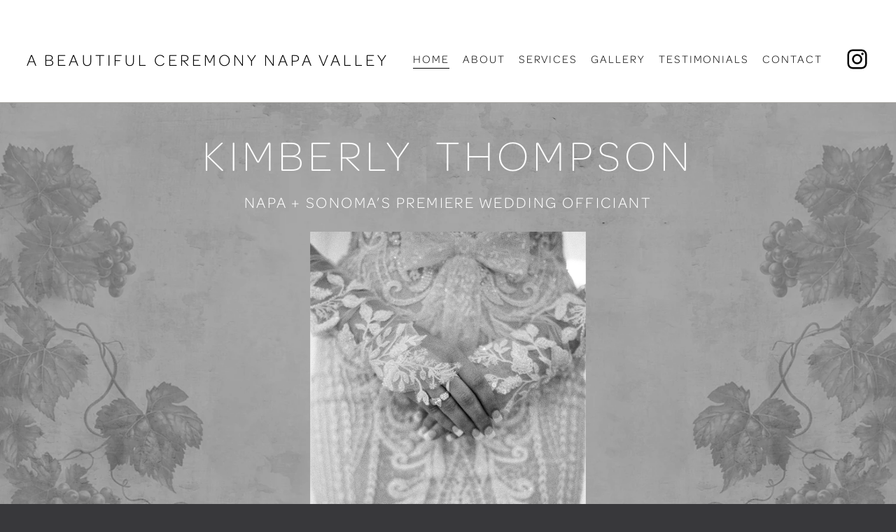

--- FILE ---
content_type: text/html;charset=utf-8
request_url: https://www.abcnapavalley.com/
body_size: 45669
content:
<!doctype html>
<html xmlns:og="http://opengraphprotocol.org/schema/" xmlns:fb="http://www.facebook.com/2008/fbml" lang="en-US"  >
  <head>
    <meta http-equiv="X-UA-Compatible" content="IE=edge,chrome=1">
    <meta name="viewport" content="width=device-width, initial-scale=1">
    <!-- This is Squarespace. --><!-- cheetah-jaguar-ee8b -->
<base href="">
<meta charset="utf-8" />
<title>A BEAUTIFUL CEREMONY NAPA VALLEY</title>
<meta http-equiv="Accept-CH" content="Sec-CH-UA-Platform-Version, Sec-CH-UA-Model" /><link rel="icon" type="image/x-icon" href="https://images.squarespace-cdn.com/content/v1/65f1c7a0f25b374e1626aecc/a536b277-1cdc-495e-bb7a-1f9f0ea59d1c/favicon.ico?format=100w"/>
<link rel="canonical" href="https://www.abcnapavalley.com"/>
<meta property="og:site_name" content="A BEAUTIFUL CEREMONY NAPA VALLEY"/>
<meta property="og:title" content="A BEAUTIFUL CEREMONY NAPA VALLEY"/>
<meta property="og:url" content="https://www.abcnapavalley.com"/>
<meta property="og:type" content="website"/>
<meta property="og:description" content="Napa + Sonoma Premier Wedding Officiant. Couture Ceremonies for Napa Valley Weddings + Elopements. Marriage License Filing Assistance.  Elopement Packages."/>
<meta property="og:image" content="http://static1.squarespace.com/static/65f1c7a0f25b374e1626aecc/t/66280d88f310244ec089ce59/1713900936277/Screen+Shot+2024-04-23+at+3.35.02+PM.png?format=1500w"/>
<meta property="og:image:width" content="856"/>
<meta property="og:image:height" content="1440"/>
<meta itemprop="name" content="A BEAUTIFUL CEREMONY NAPA VALLEY"/>
<meta itemprop="url" content="https://www.abcnapavalley.com"/>
<meta itemprop="description" content="Napa + Sonoma Premier Wedding Officiant. Couture Ceremonies for Napa Valley Weddings + Elopements. Marriage License Filing Assistance.  Elopement Packages."/>
<meta itemprop="thumbnailUrl" content="http://static1.squarespace.com/static/65f1c7a0f25b374e1626aecc/t/66280d88f310244ec089ce59/1713900936277/Screen+Shot+2024-04-23+at+3.35.02+PM.png?format=1500w"/>
<link rel="image_src" href="http://static1.squarespace.com/static/65f1c7a0f25b374e1626aecc/t/66280d88f310244ec089ce59/1713900936277/Screen+Shot+2024-04-23+at+3.35.02+PM.png?format=1500w" />
<meta itemprop="image" content="http://static1.squarespace.com/static/65f1c7a0f25b374e1626aecc/t/66280d88f310244ec089ce59/1713900936277/Screen+Shot+2024-04-23+at+3.35.02+PM.png?format=1500w"/>
<meta name="twitter:title" content="A BEAUTIFUL CEREMONY NAPA VALLEY"/>
<meta name="twitter:image" content="http://static1.squarespace.com/static/65f1c7a0f25b374e1626aecc/t/66280d88f310244ec089ce59/1713900936277/Screen+Shot+2024-04-23+at+3.35.02+PM.png?format=1500w"/>
<meta name="twitter:url" content="https://www.abcnapavalley.com"/>
<meta name="twitter:card" content="summary"/>
<meta name="twitter:description" content="Napa + Sonoma Premier Wedding Officiant. Couture Ceremonies for Napa Valley Weddings + Elopements. Marriage License Filing Assistance.  Elopement Packages."/>
<meta name="description" content="Napa + Sonoma Premier Wedding Officiant. Couture Ceremonies for Napa Valley 
Weddings + Elopements. Marriage License Filing Assistance. Elopement 
Packages." />
<link rel="preconnect" href="https://images.squarespace-cdn.com">
<link rel="preconnect" href="https://use.typekit.net" crossorigin>
<link rel="preconnect" href="https://p.typekit.net" crossorigin>
<script type="text/javascript" src="//use.typekit.net/ik/[base64].js" async fetchpriority="high" onload="try{Typekit.load();}catch(e){} document.documentElement.classList.remove('wf-loading');"></script>
<script>document.documentElement.classList.add('wf-loading')</script>
<style>@keyframes fonts-loading { 0%, 99% { color: transparent; } } html.wf-loading * { animation: fonts-loading 3s; }</style>
<script type="text/javascript" crossorigin="anonymous" defer="true" nomodule="nomodule" src="//assets.squarespace.com/@sqs/polyfiller/1.6/legacy.js"></script>
<script type="text/javascript" crossorigin="anonymous" defer="true" src="//assets.squarespace.com/@sqs/polyfiller/1.6/modern.js"></script>
<script type="text/javascript">SQUARESPACE_ROLLUPS = {};</script>
<script>(function(rollups, name) { if (!rollups[name]) { rollups[name] = {}; } rollups[name].js = ["//assets.squarespace.com/universal/scripts-compressed/extract-css-runtime-1bef4f6f04efd97e-min.en-US.js"]; })(SQUARESPACE_ROLLUPS, 'squarespace-extract_css_runtime');</script>
<script crossorigin="anonymous" src="//assets.squarespace.com/universal/scripts-compressed/extract-css-runtime-1bef4f6f04efd97e-min.en-US.js" defer ></script><script>(function(rollups, name) { if (!rollups[name]) { rollups[name] = {}; } rollups[name].js = ["//assets.squarespace.com/universal/scripts-compressed/extract-css-moment-js-vendor-6f2a1f6ec9a41489-min.en-US.js"]; })(SQUARESPACE_ROLLUPS, 'squarespace-extract_css_moment_js_vendor');</script>
<script crossorigin="anonymous" src="//assets.squarespace.com/universal/scripts-compressed/extract-css-moment-js-vendor-6f2a1f6ec9a41489-min.en-US.js" defer ></script><script>(function(rollups, name) { if (!rollups[name]) { rollups[name] = {}; } rollups[name].js = ["//assets.squarespace.com/universal/scripts-compressed/cldr-resource-pack-22ed584d99d9b83d-min.en-US.js"]; })(SQUARESPACE_ROLLUPS, 'squarespace-cldr_resource_pack');</script>
<script crossorigin="anonymous" src="//assets.squarespace.com/universal/scripts-compressed/cldr-resource-pack-22ed584d99d9b83d-min.en-US.js" defer ></script><script>(function(rollups, name) { if (!rollups[name]) { rollups[name] = {}; } rollups[name].js = ["//assets.squarespace.com/universal/scripts-compressed/common-vendors-stable-fbd854d40b0804b7-min.en-US.js"]; })(SQUARESPACE_ROLLUPS, 'squarespace-common_vendors_stable');</script>
<script crossorigin="anonymous" src="//assets.squarespace.com/universal/scripts-compressed/common-vendors-stable-fbd854d40b0804b7-min.en-US.js" defer ></script><script>(function(rollups, name) { if (!rollups[name]) { rollups[name] = {}; } rollups[name].js = ["//assets.squarespace.com/universal/scripts-compressed/common-vendors-ca5ce1a64a3152e7-min.en-US.js"]; })(SQUARESPACE_ROLLUPS, 'squarespace-common_vendors');</script>
<script crossorigin="anonymous" src="//assets.squarespace.com/universal/scripts-compressed/common-vendors-ca5ce1a64a3152e7-min.en-US.js" defer ></script><script>(function(rollups, name) { if (!rollups[name]) { rollups[name] = {}; } rollups[name].js = ["//assets.squarespace.com/universal/scripts-compressed/common-4b8b7d2ae32cd51d-min.en-US.js"]; })(SQUARESPACE_ROLLUPS, 'squarespace-common');</script>
<script crossorigin="anonymous" src="//assets.squarespace.com/universal/scripts-compressed/common-4b8b7d2ae32cd51d-min.en-US.js" defer ></script><script>(function(rollups, name) { if (!rollups[name]) { rollups[name] = {}; } rollups[name].js = ["//assets.squarespace.com/universal/scripts-compressed/performance-6c7058b44420b6db-min.en-US.js"]; })(SQUARESPACE_ROLLUPS, 'squarespace-performance');</script>
<script crossorigin="anonymous" src="//assets.squarespace.com/universal/scripts-compressed/performance-6c7058b44420b6db-min.en-US.js" defer ></script><script data-name="static-context">Static = window.Static || {}; Static.SQUARESPACE_CONTEXT = {"betaFeatureFlags":["section-sdk-plp-list-view-atc-button-enabled","marketing_landing_page","campaigns_new_image_layout_picker","campaigns_discount_section_in_blasts","new_stacked_index","i18n_beta_website_locales","scripts_defer","enable_modernized_pdp_m3_layout_data","supports_versioned_template_assets","override_block_styles","marketing_automations","enable_form_submission_trigger","modernized-pdp-m2-enabled","contacts_and_campaigns_redesign","form_block_first_last_name_required","member_areas_feature","campaigns_import_discounts","campaigns_merch_state","nested_categories","commerce-product-forms-rendering","campaigns_discount_section_in_automations","campaigns_thumbnail_layout"],"facebookAppId":"314192535267336","facebookApiVersion":"v6.0","rollups":{"squarespace-announcement-bar":{"js":"//assets.squarespace.com/universal/scripts-compressed/announcement-bar-92ab1c4891022f1d-min.en-US.js"},"squarespace-audio-player":{"css":"//assets.squarespace.com/universal/styles-compressed/audio-player-b05f5197a871c566-min.en-US.css","js":"//assets.squarespace.com/universal/scripts-compressed/audio-player-48b2ef79cf1c7ffb-min.en-US.js"},"squarespace-blog-collection-list":{"css":"//assets.squarespace.com/universal/styles-compressed/blog-collection-list-b4046463b72f34e2-min.en-US.css","js":"//assets.squarespace.com/universal/scripts-compressed/blog-collection-list-f78db80fc1cd6fce-min.en-US.js"},"squarespace-calendar-block-renderer":{"css":"//assets.squarespace.com/universal/styles-compressed/calendar-block-renderer-b72d08ba4421f5a0-min.en-US.css","js":"//assets.squarespace.com/universal/scripts-compressed/calendar-block-renderer-550530d9b21148ea-min.en-US.js"},"squarespace-chartjs-helpers":{"css":"//assets.squarespace.com/universal/styles-compressed/chartjs-helpers-96b256171ee039c1-min.en-US.css","js":"//assets.squarespace.com/universal/scripts-compressed/chartjs-helpers-4fd57f343946d08e-min.en-US.js"},"squarespace-comments":{"css":"//assets.squarespace.com/universal/styles-compressed/comments-6de68efdfb98e13b-min.en-US.css","js":"//assets.squarespace.com/universal/scripts-compressed/comments-c82e035c246c9f7a-min.en-US.js"},"squarespace-custom-css-popup":{"css":"//assets.squarespace.com/universal/styles-compressed/custom-css-popup-fcd7c49bd3d86599-min.en-US.css","js":"//assets.squarespace.com/universal/scripts-compressed/custom-css-popup-e9280ebb23a7c852-min.en-US.js"},"squarespace-dialog":{"css":"//assets.squarespace.com/universal/styles-compressed/dialog-f9093f2d526b94df-min.en-US.css","js":"//assets.squarespace.com/universal/scripts-compressed/dialog-2f49dc76926f092e-min.en-US.js"},"squarespace-events-collection":{"css":"//assets.squarespace.com/universal/styles-compressed/events-collection-b72d08ba4421f5a0-min.en-US.css","js":"//assets.squarespace.com/universal/scripts-compressed/events-collection-3e7891c6b5666deb-min.en-US.js"},"squarespace-form-rendering-utils":{"js":"//assets.squarespace.com/universal/scripts-compressed/form-rendering-utils-72486d759cb947b0-min.en-US.js"},"squarespace-forms":{"css":"//assets.squarespace.com/universal/styles-compressed/forms-0afd3c6ac30bbab1-min.en-US.css","js":"//assets.squarespace.com/universal/scripts-compressed/forms-2d09c3f5449a7594-min.en-US.js"},"squarespace-gallery-collection-list":{"css":"//assets.squarespace.com/universal/styles-compressed/gallery-collection-list-b4046463b72f34e2-min.en-US.css","js":"//assets.squarespace.com/universal/scripts-compressed/gallery-collection-list-07747667a3187b76-min.en-US.js"},"squarespace-image-zoom":{"css":"//assets.squarespace.com/universal/styles-compressed/image-zoom-b4046463b72f34e2-min.en-US.css","js":"//assets.squarespace.com/universal/scripts-compressed/image-zoom-60c18dc5f8f599ea-min.en-US.js"},"squarespace-pinterest":{"css":"//assets.squarespace.com/universal/styles-compressed/pinterest-b4046463b72f34e2-min.en-US.css","js":"//assets.squarespace.com/universal/scripts-compressed/pinterest-95bcbc1cf54446d6-min.en-US.js"},"squarespace-popup-overlay":{"css":"//assets.squarespace.com/universal/styles-compressed/popup-overlay-b742b752f5880972-min.en-US.css","js":"//assets.squarespace.com/universal/scripts-compressed/popup-overlay-8991e64cae120c67-min.en-US.js"},"squarespace-product-quick-view":{"css":"//assets.squarespace.com/universal/styles-compressed/product-quick-view-51626a62ec639a7b-min.en-US.css","js":"//assets.squarespace.com/universal/scripts-compressed/product-quick-view-b13bd0187c7199c1-min.en-US.js"},"squarespace-products-collection-item-v2":{"css":"//assets.squarespace.com/universal/styles-compressed/products-collection-item-v2-b4046463b72f34e2-min.en-US.css","js":"//assets.squarespace.com/universal/scripts-compressed/products-collection-item-v2-e3a3f101748fca6e-min.en-US.js"},"squarespace-products-collection-list-v2":{"css":"//assets.squarespace.com/universal/styles-compressed/products-collection-list-v2-b4046463b72f34e2-min.en-US.css","js":"//assets.squarespace.com/universal/scripts-compressed/products-collection-list-v2-eedc544f4cc56af4-min.en-US.js"},"squarespace-search-page":{"css":"//assets.squarespace.com/universal/styles-compressed/search-page-90a67fc09b9b32c6-min.en-US.css","js":"//assets.squarespace.com/universal/scripts-compressed/search-page-0ff0e020ab1fa1a7-min.en-US.js"},"squarespace-search-preview":{"js":"//assets.squarespace.com/universal/scripts-compressed/search-preview-0cd39e3057f784ac-min.en-US.js"},"squarespace-simple-liking":{"css":"//assets.squarespace.com/universal/styles-compressed/simple-liking-701bf8bbc05ec6aa-min.en-US.css","js":"//assets.squarespace.com/universal/scripts-compressed/simple-liking-c63bf8989a1c119a-min.en-US.js"},"squarespace-social-buttons":{"css":"//assets.squarespace.com/universal/styles-compressed/social-buttons-95032e5fa98e47a5-min.en-US.css","js":"//assets.squarespace.com/universal/scripts-compressed/social-buttons-0d3103d68d9577b7-min.en-US.js"},"squarespace-tourdates":{"css":"//assets.squarespace.com/universal/styles-compressed/tourdates-b4046463b72f34e2-min.en-US.css","js":"//assets.squarespace.com/universal/scripts-compressed/tourdates-6935a85e44fbeb38-min.en-US.js"},"squarespace-website-overlays-manager":{"css":"//assets.squarespace.com/universal/styles-compressed/website-overlays-manager-07ea5a4e004e6710-min.en-US.css","js":"//assets.squarespace.com/universal/scripts-compressed/website-overlays-manager-70d38206948bb16f-min.en-US.js"}},"pageType":2,"website":{"id":"65f1c7a0f25b374e1626aecc","identifier":"cheetah-jaguar-ee8b","websiteType":4,"contentModifiedOn":1765467252456,"cloneable":false,"hasBeenCloneable":false,"siteStatus":{},"language":"en-US","translationLocale":"en-US","formattingLocale":"en-US","timeZone":"America/Los_Angeles","machineTimeZoneOffset":-28800000,"timeZoneOffset":-28800000,"timeZoneAbbr":"PST","siteTitle":"A BEAUTIFUL CEREMONY NAPA VALLEY","fullSiteTitle":"A BEAUTIFUL CEREMONY NAPA VALLEY","socialLogoImageId":"66280d88f310244ec089ce59","shareButtonOptions":{"6":true,"3":true,"8":true,"4":true,"1":true,"7":true,"2":true},"socialLogoImageUrl":"//images.squarespace-cdn.com/content/v1/65f1c7a0f25b374e1626aecc/78b8dd7a-3070-43d2-ad5e-101af3a07f2c/Screen+Shot+2024-04-23+at+3.35.02+PM.png","authenticUrl":"https://www.abcnapavalley.com","internalUrl":"https://cheetah-jaguar-ee8b.squarespace.com","baseUrl":"https://www.abcnapavalley.com","primaryDomain":"www.abcnapavalley.com","sslSetting":3,"isHstsEnabled":true,"socialAccounts":[{"serviceId":64,"screenname":"Instagram","addedOn":1710397715302,"profileUrl":"http://instagram.com/abeautifulceremony","iconEnabled":true,"serviceName":"instagram-unauth"}],"typekitId":"","statsMigrated":false,"imageMetadataProcessingEnabled":false,"screenshotId":"bdfdfcd0dd59f7482bb4440a5736320cba0a451c5d140a9ab6bf9c8595bbd99a","captchaSettings":{"enabledForDonations":false},"showOwnerLogin":false},"websiteSettings":{"id":"65f1c7a0f25b374e1626aecf","websiteId":"65f1c7a0f25b374e1626aecc","subjects":[],"country":"US","state":"CA","simpleLikingEnabled":true,"mobileInfoBarSettings":{"style":1,"isContactEmailEnabled":false,"isContactPhoneNumberEnabled":false,"isLocationEnabled":false,"isBusinessHoursEnabled":false},"announcementBarSettings":{"style":1,"text":"<p class=\"\">FALL 2024 NAPA or SONOMA WEDDING SPECIAL Learn More &gt;</p>","clickthroughUrl":{"url":"/napa-wedding-booking-special","newWindow":false}},"popupOverlaySettings":{"style":1,"showOnScroll":true,"scrollPercentage":25,"showOnTimer":false,"timerDelay":5000,"showUntilSignup":false,"displayFrequency":1,"enableMobile":true,"enabledPages":[],"showOnAllPages":true,"version":1},"commentLikesAllowed":true,"commentAnonAllowed":true,"commentThreaded":true,"commentApprovalRequired":false,"commentAvatarsOn":true,"commentSortType":2,"commentFlagThreshold":0,"commentFlagsAllowed":true,"commentEnableByDefault":true,"commentDisableAfterDaysDefault":0,"disqusShortname":"","commentsEnabled":false,"businessHours":{},"storeSettings":{"returnPolicy":null,"termsOfService":null,"privacyPolicy":null,"expressCheckout":false,"continueShoppingLinkUrl":"/","useLightCart":false,"showNoteField":false,"shippingCountryDefaultValue":"US","billToShippingDefaultValue":false,"showShippingPhoneNumber":true,"isShippingPhoneRequired":false,"showBillingPhoneNumber":true,"isBillingPhoneRequired":false,"currenciesSupported":["USD","CAD","GBP","AUD","EUR","CHF","NOK","SEK","DKK","NZD","SGD","MXN","HKD","CZK","ILS","MYR","RUB","PHP","PLN","THB","BRL","ARS","COP","IDR","INR","JPY","ZAR"],"defaultCurrency":"USD","selectedCurrency":"USD","measurementStandard":1,"showCustomCheckoutForm":false,"checkoutPageMarketingOptInEnabled":true,"enableMailingListOptInByDefault":false,"sameAsRetailLocation":false,"merchandisingSettings":{"scarcityEnabledOnProductItems":false,"scarcityEnabledOnProductBlocks":false,"scarcityMessageType":"DEFAULT_SCARCITY_MESSAGE","scarcityThreshold":10,"multipleQuantityAllowedForServices":true,"restockNotificationsEnabled":false,"restockNotificationsSuccessText":"","restockNotificationsMailingListSignUpEnabled":false,"relatedProductsEnabled":false,"relatedProductsOrdering":"random","soldOutVariantsDropdownDisabled":false,"productComposerOptedIn":false,"productComposerABTestOptedOut":false,"productReviewsEnabled":false},"minimumOrderSubtotalEnabled":false,"minimumOrderSubtotal":{"currency":"USD","value":"0.00"},"addToCartConfirmationType":2,"isLive":false,"multipleQuantityAllowedForServices":true},"useEscapeKeyToLogin":false,"ssBadgeType":1,"ssBadgePosition":4,"ssBadgeVisibility":1,"ssBadgeDevices":1,"pinterestOverlayOptions":{"mode":"disabled","size":"small","shape":"rect"},"userAccountsSettings":{"loginAllowed":false,"signupAllowed":false}},"cookieSettings":{"isCookieBannerEnabled":true,"isRestrictiveCookiePolicyEnabled":true,"cookieBannerText":"<p>Select \u201CAccept all\u201D to agree to our use of cookies and similar technologies to enhance your browsing experience, security, analytics and customization. Select \u201DManage cookies\u201D to make more choices or opt out.</p>","cookieBannerPosition":"BOTTOM","cookieBannerCtaText":"Accept all","cookieBannerAcceptType":"OPT_IN","cookieBannerOptOutCtaText":"Decline all","cookieBannerHasOptOut":true,"cookieBannerHasManageCookies":true,"cookieBannerManageCookiesLabel":"Manage cookies","cookieBannerSavedPreferencesText":"Cookie Preferences","cookieBannerSavedPreferencesLayout":"PILL"},"websiteCloneable":false,"collection":{"title":"A Beautiful Ceremony Napa Valley |  Wedding Officiant","id":"65f1c7a0f25b374e1626af27","fullUrl":"/","type":10,"permissionType":1},"subscribed":false,"appDomain":"squarespace.com","templateTweakable":true,"tweakJSON":{"form-use-theme-colors":"true","header-logo-height":"20px","header-mobile-logo-max-height":"30px","header-vert-padding":"3.5vw","header-width":"Full","maxPageWidth":"1598px","mobile-header-vert-padding":"6vw","pagePadding":"3vw","tweak-blog-alternating-side-by-side-image-aspect-ratio":"1:1 Square","tweak-blog-alternating-side-by-side-image-spacing":"6%","tweak-blog-alternating-side-by-side-meta-spacing":"20px","tweak-blog-alternating-side-by-side-primary-meta":"Categories","tweak-blog-alternating-side-by-side-read-more-spacing":"20px","tweak-blog-alternating-side-by-side-secondary-meta":"Date","tweak-blog-basic-grid-columns":"2","tweak-blog-basic-grid-image-aspect-ratio":"3:2 Standard","tweak-blog-basic-grid-image-spacing":"50px","tweak-blog-basic-grid-meta-spacing":"37px","tweak-blog-basic-grid-primary-meta":"Categories","tweak-blog-basic-grid-read-more-spacing":"37px","tweak-blog-basic-grid-secondary-meta":"Date","tweak-blog-item-custom-width":"75","tweak-blog-item-show-author-profile":"true","tweak-blog-item-width":"Medium","tweak-blog-masonry-columns":"2","tweak-blog-masonry-horizontal-spacing":"60px","tweak-blog-masonry-image-spacing":"40px","tweak-blog-masonry-meta-spacing":"24px","tweak-blog-masonry-primary-meta":"Categories","tweak-blog-masonry-read-more-spacing":"1px","tweak-blog-masonry-secondary-meta":"Date","tweak-blog-masonry-vertical-spacing":"30px","tweak-blog-side-by-side-image-aspect-ratio":"1:1 Square","tweak-blog-side-by-side-image-spacing":"6%","tweak-blog-side-by-side-meta-spacing":"20px","tweak-blog-side-by-side-primary-meta":"Categories","tweak-blog-side-by-side-read-more-spacing":"20px","tweak-blog-side-by-side-secondary-meta":"Date","tweak-blog-single-column-image-spacing":"50px","tweak-blog-single-column-meta-spacing":"30px","tweak-blog-single-column-primary-meta":"Categories","tweak-blog-single-column-read-more-spacing":"30px","tweak-blog-single-column-secondary-meta":"Date","tweak-events-stacked-show-thumbnails":"true","tweak-events-stacked-thumbnail-size":"3:2 Standard","tweak-fixed-header":"true","tweak-fixed-header-style":"Scroll Back","tweak-global-animations-animation-curve":"ease","tweak-global-animations-animation-delay":"1.0s","tweak-global-animations-animation-duration":"0.65s","tweak-global-animations-animation-style":"fade","tweak-global-animations-animation-type":"flex","tweak-global-animations-complexity-level":"detailed","tweak-global-animations-enabled":"true","tweak-portfolio-grid-basic-custom-height":"50","tweak-portfolio-grid-overlay-custom-height":"50","tweak-portfolio-hover-follow-acceleration":"10%","tweak-portfolio-hover-follow-animation-duration":"Fast","tweak-portfolio-hover-follow-animation-type":"Fade","tweak-portfolio-hover-follow-delimiter":"Bullet","tweak-portfolio-hover-follow-front":"false","tweak-portfolio-hover-follow-layout":"Inline","tweak-portfolio-hover-follow-size":"50","tweak-portfolio-hover-follow-text-spacing-x":"1.5","tweak-portfolio-hover-follow-text-spacing-y":"1.5","tweak-portfolio-hover-static-animation-duration":"Fast","tweak-portfolio-hover-static-animation-type":"Fade","tweak-portfolio-hover-static-delimiter":"Hyphen","tweak-portfolio-hover-static-front":"true","tweak-portfolio-hover-static-layout":"Inline","tweak-portfolio-hover-static-size":"50","tweak-portfolio-hover-static-text-spacing-x":"1.5","tweak-portfolio-hover-static-text-spacing-y":"1.5","tweak-portfolio-index-background-animation-duration":"Medium","tweak-portfolio-index-background-animation-type":"Fade","tweak-portfolio-index-background-custom-height":"50","tweak-portfolio-index-background-delimiter":"None","tweak-portfolio-index-background-height":"Large","tweak-portfolio-index-background-horizontal-alignment":"Center","tweak-portfolio-index-background-link-format":"Stacked","tweak-portfolio-index-background-persist":"false","tweak-portfolio-index-background-vertical-alignment":"Middle","tweak-portfolio-index-background-width":"Full","tweak-transparent-header":"false"},"templateId":"5c5a519771c10ba3470d8101","templateVersion":"7.1","pageFeatures":[1,2,4],"gmRenderKey":"QUl6YVN5Q0JUUk9xNkx1dkZfSUUxcjQ2LVQ0QWVUU1YtMGQ3bXk4","templateScriptsRootUrl":"https://static1.squarespace.com/static/vta/5c5a519771c10ba3470d8101/scripts/","impersonatedSession":false,"tzData":{"zones":[[-480,"US","P%sT",null]],"rules":{"US":[[1967,2006,null,"Oct","lastSun","2:00","0","S"],[1987,2006,null,"Apr","Sun>=1","2:00","1:00","D"],[2007,"max",null,"Mar","Sun>=8","2:00","1:00","D"],[2007,"max",null,"Nov","Sun>=1","2:00","0","S"]]}},"showAnnouncementBar":false,"recaptchaEnterpriseContext":{"recaptchaEnterpriseSiteKey":"6LdDFQwjAAAAAPigEvvPgEVbb7QBm-TkVJdDTlAv"},"i18nContext":{"timeZoneData":{"id":"America/Los_Angeles","name":"Pacific Time"}},"env":"PRODUCTION","visitorFormContext":{"formFieldFormats":{"initialAddressFormat":{"id":0,"type":"ADDRESS","country":"US","labelLocale":"en","fields":[{"type":"FIELD","label":"Address Line 1","identifier":"Line1","length":0,"required":true,"metadata":{"autocomplete":"address-line1"}},{"type":"SEPARATOR","label":"\n","identifier":"Newline","length":0,"required":false,"metadata":{}},{"type":"FIELD","label":"Address Line 2","identifier":"Line2","length":0,"required":false,"metadata":{"autocomplete":"address-line2"}},{"type":"SEPARATOR","label":"\n","identifier":"Newline","length":0,"required":false,"metadata":{}},{"type":"FIELD","label":"City","identifier":"City","length":0,"required":true,"metadata":{"autocomplete":"address-level2"}},{"type":"SEPARATOR","label":",","identifier":"Comma","length":0,"required":false,"metadata":{}},{"type":"SEPARATOR","label":" ","identifier":"Space","length":0,"required":false,"metadata":{}},{"type":"FIELD","label":"State","identifier":"State","length":0,"required":true,"metadata":{"autocomplete":"address-level1"}},{"type":"SEPARATOR","label":" ","identifier":"Space","length":0,"required":false,"metadata":{}},{"type":"FIELD","label":"ZIP Code","identifier":"Zip","length":0,"required":true,"metadata":{"autocomplete":"postal-code"}}]},"countries":[{"name":"Afghanistan","code":"AF","phoneCode":"+93"},{"name":"\u00C5land Islands","code":"AX","phoneCode":"+358"},{"name":"Albania","code":"AL","phoneCode":"+355"},{"name":"Algeria","code":"DZ","phoneCode":"+213"},{"name":"American Samoa","code":"AS","phoneCode":"+1"},{"name":"Andorra","code":"AD","phoneCode":"+376"},{"name":"Angola","code":"AO","phoneCode":"+244"},{"name":"Anguilla","code":"AI","phoneCode":"+1"},{"name":"Antigua & Barbuda","code":"AG","phoneCode":"+1"},{"name":"Argentina","code":"AR","phoneCode":"+54"},{"name":"Armenia","code":"AM","phoneCode":"+374"},{"name":"Aruba","code":"AW","phoneCode":"+297"},{"name":"Ascension Island","code":"AC","phoneCode":"+247"},{"name":"Australia","code":"AU","phoneCode":"+61"},{"name":"Austria","code":"AT","phoneCode":"+43"},{"name":"Azerbaijan","code":"AZ","phoneCode":"+994"},{"name":"Bahamas","code":"BS","phoneCode":"+1"},{"name":"Bahrain","code":"BH","phoneCode":"+973"},{"name":"Bangladesh","code":"BD","phoneCode":"+880"},{"name":"Barbados","code":"BB","phoneCode":"+1"},{"name":"Belarus","code":"BY","phoneCode":"+375"},{"name":"Belgium","code":"BE","phoneCode":"+32"},{"name":"Belize","code":"BZ","phoneCode":"+501"},{"name":"Benin","code":"BJ","phoneCode":"+229"},{"name":"Bermuda","code":"BM","phoneCode":"+1"},{"name":"Bhutan","code":"BT","phoneCode":"+975"},{"name":"Bolivia","code":"BO","phoneCode":"+591"},{"name":"Bosnia & Herzegovina","code":"BA","phoneCode":"+387"},{"name":"Botswana","code":"BW","phoneCode":"+267"},{"name":"Brazil","code":"BR","phoneCode":"+55"},{"name":"British Indian Ocean Territory","code":"IO","phoneCode":"+246"},{"name":"British Virgin Islands","code":"VG","phoneCode":"+1"},{"name":"Brunei","code":"BN","phoneCode":"+673"},{"name":"Bulgaria","code":"BG","phoneCode":"+359"},{"name":"Burkina Faso","code":"BF","phoneCode":"+226"},{"name":"Burundi","code":"BI","phoneCode":"+257"},{"name":"Cambodia","code":"KH","phoneCode":"+855"},{"name":"Cameroon","code":"CM","phoneCode":"+237"},{"name":"Canada","code":"CA","phoneCode":"+1"},{"name":"Cape Verde","code":"CV","phoneCode":"+238"},{"name":"Caribbean Netherlands","code":"BQ","phoneCode":"+599"},{"name":"Cayman Islands","code":"KY","phoneCode":"+1"},{"name":"Central African Republic","code":"CF","phoneCode":"+236"},{"name":"Chad","code":"TD","phoneCode":"+235"},{"name":"Chile","code":"CL","phoneCode":"+56"},{"name":"China","code":"CN","phoneCode":"+86"},{"name":"Christmas Island","code":"CX","phoneCode":"+61"},{"name":"Cocos (Keeling) Islands","code":"CC","phoneCode":"+61"},{"name":"Colombia","code":"CO","phoneCode":"+57"},{"name":"Comoros","code":"KM","phoneCode":"+269"},{"name":"Congo - Brazzaville","code":"CG","phoneCode":"+242"},{"name":"Congo - Kinshasa","code":"CD","phoneCode":"+243"},{"name":"Cook Islands","code":"CK","phoneCode":"+682"},{"name":"Costa Rica","code":"CR","phoneCode":"+506"},{"name":"C\u00F4te d\u2019Ivoire","code":"CI","phoneCode":"+225"},{"name":"Croatia","code":"HR","phoneCode":"+385"},{"name":"Cuba","code":"CU","phoneCode":"+53"},{"name":"Cura\u00E7ao","code":"CW","phoneCode":"+599"},{"name":"Cyprus","code":"CY","phoneCode":"+357"},{"name":"Czechia","code":"CZ","phoneCode":"+420"},{"name":"Denmark","code":"DK","phoneCode":"+45"},{"name":"Djibouti","code":"DJ","phoneCode":"+253"},{"name":"Dominica","code":"DM","phoneCode":"+1"},{"name":"Dominican Republic","code":"DO","phoneCode":"+1"},{"name":"Ecuador","code":"EC","phoneCode":"+593"},{"name":"Egypt","code":"EG","phoneCode":"+20"},{"name":"El Salvador","code":"SV","phoneCode":"+503"},{"name":"Equatorial Guinea","code":"GQ","phoneCode":"+240"},{"name":"Eritrea","code":"ER","phoneCode":"+291"},{"name":"Estonia","code":"EE","phoneCode":"+372"},{"name":"Eswatini","code":"SZ","phoneCode":"+268"},{"name":"Ethiopia","code":"ET","phoneCode":"+251"},{"name":"Falkland Islands","code":"FK","phoneCode":"+500"},{"name":"Faroe Islands","code":"FO","phoneCode":"+298"},{"name":"Fiji","code":"FJ","phoneCode":"+679"},{"name":"Finland","code":"FI","phoneCode":"+358"},{"name":"France","code":"FR","phoneCode":"+33"},{"name":"French Guiana","code":"GF","phoneCode":"+594"},{"name":"French Polynesia","code":"PF","phoneCode":"+689"},{"name":"Gabon","code":"GA","phoneCode":"+241"},{"name":"Gambia","code":"GM","phoneCode":"+220"},{"name":"Georgia","code":"GE","phoneCode":"+995"},{"name":"Germany","code":"DE","phoneCode":"+49"},{"name":"Ghana","code":"GH","phoneCode":"+233"},{"name":"Gibraltar","code":"GI","phoneCode":"+350"},{"name":"Greece","code":"GR","phoneCode":"+30"},{"name":"Greenland","code":"GL","phoneCode":"+299"},{"name":"Grenada","code":"GD","phoneCode":"+1"},{"name":"Guadeloupe","code":"GP","phoneCode":"+590"},{"name":"Guam","code":"GU","phoneCode":"+1"},{"name":"Guatemala","code":"GT","phoneCode":"+502"},{"name":"Guernsey","code":"GG","phoneCode":"+44"},{"name":"Guinea","code":"GN","phoneCode":"+224"},{"name":"Guinea-Bissau","code":"GW","phoneCode":"+245"},{"name":"Guyana","code":"GY","phoneCode":"+592"},{"name":"Haiti","code":"HT","phoneCode":"+509"},{"name":"Honduras","code":"HN","phoneCode":"+504"},{"name":"Hong Kong SAR China","code":"HK","phoneCode":"+852"},{"name":"Hungary","code":"HU","phoneCode":"+36"},{"name":"Iceland","code":"IS","phoneCode":"+354"},{"name":"India","code":"IN","phoneCode":"+91"},{"name":"Indonesia","code":"ID","phoneCode":"+62"},{"name":"Iran","code":"IR","phoneCode":"+98"},{"name":"Iraq","code":"IQ","phoneCode":"+964"},{"name":"Ireland","code":"IE","phoneCode":"+353"},{"name":"Isle of Man","code":"IM","phoneCode":"+44"},{"name":"Israel","code":"IL","phoneCode":"+972"},{"name":"Italy","code":"IT","phoneCode":"+39"},{"name":"Jamaica","code":"JM","phoneCode":"+1"},{"name":"Japan","code":"JP","phoneCode":"+81"},{"name":"Jersey","code":"JE","phoneCode":"+44"},{"name":"Jordan","code":"JO","phoneCode":"+962"},{"name":"Kazakhstan","code":"KZ","phoneCode":"+7"},{"name":"Kenya","code":"KE","phoneCode":"+254"},{"name":"Kiribati","code":"KI","phoneCode":"+686"},{"name":"Kosovo","code":"XK","phoneCode":"+383"},{"name":"Kuwait","code":"KW","phoneCode":"+965"},{"name":"Kyrgyzstan","code":"KG","phoneCode":"+996"},{"name":"Laos","code":"LA","phoneCode":"+856"},{"name":"Latvia","code":"LV","phoneCode":"+371"},{"name":"Lebanon","code":"LB","phoneCode":"+961"},{"name":"Lesotho","code":"LS","phoneCode":"+266"},{"name":"Liberia","code":"LR","phoneCode":"+231"},{"name":"Libya","code":"LY","phoneCode":"+218"},{"name":"Liechtenstein","code":"LI","phoneCode":"+423"},{"name":"Lithuania","code":"LT","phoneCode":"+370"},{"name":"Luxembourg","code":"LU","phoneCode":"+352"},{"name":"Macao SAR China","code":"MO","phoneCode":"+853"},{"name":"Madagascar","code":"MG","phoneCode":"+261"},{"name":"Malawi","code":"MW","phoneCode":"+265"},{"name":"Malaysia","code":"MY","phoneCode":"+60"},{"name":"Maldives","code":"MV","phoneCode":"+960"},{"name":"Mali","code":"ML","phoneCode":"+223"},{"name":"Malta","code":"MT","phoneCode":"+356"},{"name":"Marshall Islands","code":"MH","phoneCode":"+692"},{"name":"Martinique","code":"MQ","phoneCode":"+596"},{"name":"Mauritania","code":"MR","phoneCode":"+222"},{"name":"Mauritius","code":"MU","phoneCode":"+230"},{"name":"Mayotte","code":"YT","phoneCode":"+262"},{"name":"Mexico","code":"MX","phoneCode":"+52"},{"name":"Micronesia","code":"FM","phoneCode":"+691"},{"name":"Moldova","code":"MD","phoneCode":"+373"},{"name":"Monaco","code":"MC","phoneCode":"+377"},{"name":"Mongolia","code":"MN","phoneCode":"+976"},{"name":"Montenegro","code":"ME","phoneCode":"+382"},{"name":"Montserrat","code":"MS","phoneCode":"+1"},{"name":"Morocco","code":"MA","phoneCode":"+212"},{"name":"Mozambique","code":"MZ","phoneCode":"+258"},{"name":"Myanmar (Burma)","code":"MM","phoneCode":"+95"},{"name":"Namibia","code":"NA","phoneCode":"+264"},{"name":"Nauru","code":"NR","phoneCode":"+674"},{"name":"Nepal","code":"NP","phoneCode":"+977"},{"name":"Netherlands","code":"NL","phoneCode":"+31"},{"name":"New Caledonia","code":"NC","phoneCode":"+687"},{"name":"New Zealand","code":"NZ","phoneCode":"+64"},{"name":"Nicaragua","code":"NI","phoneCode":"+505"},{"name":"Niger","code":"NE","phoneCode":"+227"},{"name":"Nigeria","code":"NG","phoneCode":"+234"},{"name":"Niue","code":"NU","phoneCode":"+683"},{"name":"Norfolk Island","code":"NF","phoneCode":"+672"},{"name":"Northern Mariana Islands","code":"MP","phoneCode":"+1"},{"name":"North Korea","code":"KP","phoneCode":"+850"},{"name":"North Macedonia","code":"MK","phoneCode":"+389"},{"name":"Norway","code":"NO","phoneCode":"+47"},{"name":"Oman","code":"OM","phoneCode":"+968"},{"name":"Pakistan","code":"PK","phoneCode":"+92"},{"name":"Palau","code":"PW","phoneCode":"+680"},{"name":"Palestinian Territories","code":"PS","phoneCode":"+970"},{"name":"Panama","code":"PA","phoneCode":"+507"},{"name":"Papua New Guinea","code":"PG","phoneCode":"+675"},{"name":"Paraguay","code":"PY","phoneCode":"+595"},{"name":"Peru","code":"PE","phoneCode":"+51"},{"name":"Philippines","code":"PH","phoneCode":"+63"},{"name":"Poland","code":"PL","phoneCode":"+48"},{"name":"Portugal","code":"PT","phoneCode":"+351"},{"name":"Puerto Rico","code":"PR","phoneCode":"+1"},{"name":"Qatar","code":"QA","phoneCode":"+974"},{"name":"R\u00E9union","code":"RE","phoneCode":"+262"},{"name":"Romania","code":"RO","phoneCode":"+40"},{"name":"Russia","code":"RU","phoneCode":"+7"},{"name":"Rwanda","code":"RW","phoneCode":"+250"},{"name":"Samoa","code":"WS","phoneCode":"+685"},{"name":"San Marino","code":"SM","phoneCode":"+378"},{"name":"S\u00E3o Tom\u00E9 & Pr\u00EDncipe","code":"ST","phoneCode":"+239"},{"name":"Saudi Arabia","code":"SA","phoneCode":"+966"},{"name":"Senegal","code":"SN","phoneCode":"+221"},{"name":"Serbia","code":"RS","phoneCode":"+381"},{"name":"Seychelles","code":"SC","phoneCode":"+248"},{"name":"Sierra Leone","code":"SL","phoneCode":"+232"},{"name":"Singapore","code":"SG","phoneCode":"+65"},{"name":"Sint Maarten","code":"SX","phoneCode":"+1"},{"name":"Slovakia","code":"SK","phoneCode":"+421"},{"name":"Slovenia","code":"SI","phoneCode":"+386"},{"name":"Solomon Islands","code":"SB","phoneCode":"+677"},{"name":"Somalia","code":"SO","phoneCode":"+252"},{"name":"South Africa","code":"ZA","phoneCode":"+27"},{"name":"South Korea","code":"KR","phoneCode":"+82"},{"name":"South Sudan","code":"SS","phoneCode":"+211"},{"name":"Spain","code":"ES","phoneCode":"+34"},{"name":"Sri Lanka","code":"LK","phoneCode":"+94"},{"name":"St. Barth\u00E9lemy","code":"BL","phoneCode":"+590"},{"name":"St. Helena","code":"SH","phoneCode":"+290"},{"name":"St. Kitts & Nevis","code":"KN","phoneCode":"+1"},{"name":"St. Lucia","code":"LC","phoneCode":"+1"},{"name":"St. Martin","code":"MF","phoneCode":"+590"},{"name":"St. Pierre & Miquelon","code":"PM","phoneCode":"+508"},{"name":"St. Vincent & Grenadines","code":"VC","phoneCode":"+1"},{"name":"Sudan","code":"SD","phoneCode":"+249"},{"name":"Suriname","code":"SR","phoneCode":"+597"},{"name":"Svalbard & Jan Mayen","code":"SJ","phoneCode":"+47"},{"name":"Sweden","code":"SE","phoneCode":"+46"},{"name":"Switzerland","code":"CH","phoneCode":"+41"},{"name":"Syria","code":"SY","phoneCode":"+963"},{"name":"Taiwan","code":"TW","phoneCode":"+886"},{"name":"Tajikistan","code":"TJ","phoneCode":"+992"},{"name":"Tanzania","code":"TZ","phoneCode":"+255"},{"name":"Thailand","code":"TH","phoneCode":"+66"},{"name":"Timor-Leste","code":"TL","phoneCode":"+670"},{"name":"Togo","code":"TG","phoneCode":"+228"},{"name":"Tokelau","code":"TK","phoneCode":"+690"},{"name":"Tonga","code":"TO","phoneCode":"+676"},{"name":"Trinidad & Tobago","code":"TT","phoneCode":"+1"},{"name":"Tristan da Cunha","code":"TA","phoneCode":"+290"},{"name":"Tunisia","code":"TN","phoneCode":"+216"},{"name":"T\u00FCrkiye","code":"TR","phoneCode":"+90"},{"name":"Turkmenistan","code":"TM","phoneCode":"+993"},{"name":"Turks & Caicos Islands","code":"TC","phoneCode":"+1"},{"name":"Tuvalu","code":"TV","phoneCode":"+688"},{"name":"U.S. Virgin Islands","code":"VI","phoneCode":"+1"},{"name":"Uganda","code":"UG","phoneCode":"+256"},{"name":"Ukraine","code":"UA","phoneCode":"+380"},{"name":"United Arab Emirates","code":"AE","phoneCode":"+971"},{"name":"United Kingdom","code":"GB","phoneCode":"+44"},{"name":"United States","code":"US","phoneCode":"+1"},{"name":"Uruguay","code":"UY","phoneCode":"+598"},{"name":"Uzbekistan","code":"UZ","phoneCode":"+998"},{"name":"Vanuatu","code":"VU","phoneCode":"+678"},{"name":"Vatican City","code":"VA","phoneCode":"+39"},{"name":"Venezuela","code":"VE","phoneCode":"+58"},{"name":"Vietnam","code":"VN","phoneCode":"+84"},{"name":"Wallis & Futuna","code":"WF","phoneCode":"+681"},{"name":"Western Sahara","code":"EH","phoneCode":"+212"},{"name":"Yemen","code":"YE","phoneCode":"+967"},{"name":"Zambia","code":"ZM","phoneCode":"+260"},{"name":"Zimbabwe","code":"ZW","phoneCode":"+263"}],"initialPhoneFormat":{"id":0,"type":"PHONE_NUMBER","country":"US","labelLocale":"en-US","fields":[{"type":"SEPARATOR","label":"(","identifier":"LeftParen","length":0,"required":false,"metadata":{}},{"type":"FIELD","label":"1","identifier":"1","length":3,"required":false,"metadata":{}},{"type":"SEPARATOR","label":")","identifier":"RightParen","length":0,"required":false,"metadata":{}},{"type":"SEPARATOR","label":" ","identifier":"Space","length":0,"required":false,"metadata":{}},{"type":"FIELD","label":"2","identifier":"2","length":3,"required":false,"metadata":{}},{"type":"SEPARATOR","label":"-","identifier":"Dash","length":0,"required":false,"metadata":{}},{"type":"FIELD","label":"3","identifier":"3","length":14,"required":false,"metadata":{}}]},"initialNameOrder":"GIVEN_FIRST"},"localizedStrings":{"validation":{"noValidSelection":"A valid selection must be made.","invalidUrl":"Must be a valid URL.","stringTooLong":"Value should have a length no longer than {0}.","containsInvalidKey":"{0} contains an invalid key.","invalidTwitterUsername":"Must be a valid Twitter username.","valueOutsideRange":"Value must be in the range {0} to {1}.","invalidPassword":"Passwords should not contain whitespace.","missingRequiredSubfields":"{0} is missing required subfields: {1}","invalidCurrency":"Currency value should be formatted like 1234 or 123.99.","invalidMapSize":"Value should contain exactly {0} elements.","subfieldsRequired":"All fields in {0} are required.","formSubmissionFailed":"Form submission failed. Review the following information: {0}.","invalidCountryCode":"Country code should have an optional plus and up to 4 digits.","invalidDate":"This is not a real date.","required":"{0} is required.","invalidStringLength":"Value should be {0} characters long.","invalidEmail":"Email addresses should follow the format user@domain.com.","invalidListLength":"Value should be {0} elements long.","allEmpty":"Please fill out at least one form field.","missingRequiredQuestion":"Missing a required question.","invalidQuestion":"Contained an invalid question.","captchaFailure":"Captcha validation failed. Please try again.","stringTooShort":"Value should have a length of at least {0}.","invalid":"{0} is not valid.","formErrors":"Form Errors","containsInvalidValue":"{0} contains an invalid value.","invalidUnsignedNumber":"Numbers must contain only digits and no other characters.","invalidName":"Valid names contain only letters, numbers, spaces, ', or - characters."},"submit":"Submit","status":{"title":"{@} Block","learnMore":"Learn more"},"name":{"firstName":"First Name","lastName":"Last Name"},"lightbox":{"openForm":"Open Form"},"likert":{"agree":"Agree","stronglyDisagree":"Strongly Disagree","disagree":"Disagree","stronglyAgree":"Strongly Agree","neutral":"Neutral"},"time":{"am":"AM","second":"Second","pm":"PM","minute":"Minute","amPm":"AM/PM","hour":"Hour"},"notFound":"Form not found.","date":{"yyyy":"YYYY","year":"Year","mm":"MM","day":"Day","month":"Month","dd":"DD"},"phone":{"country":"Country","number":"Number","prefix":"Prefix","areaCode":"Area Code","line":"Line"},"submitError":"Unable to submit form. Please try again later.","address":{"stateProvince":"State/Province","country":"Country","zipPostalCode":"Zip/Postal Code","address2":"Address 2","address1":"Address 1","city":"City"},"email":{"signUp":"Sign up for news and updates"},"cannotSubmitDemoForm":"This is a demo form and cannot be submitted.","required":"(required)","invalidData":"Invalid form data."}}};</script><link rel="stylesheet" type="text/css" href="https://definitions.sqspcdn.com/website-component-definition/static-assets/website.components.imageFluid/e189a6f0-ab2b-49ad-b5d3-437a29bf3c60_137/website.components.imageFluid.styles.css"/><link rel="stylesheet" type="text/css" href="https://definitions.sqspcdn.com/website-component-definition/static-assets/website.components.button/c68f3df1-09a6-441e-a2cd-1be6132cc1c8_307/website.components.button.styles.css"/><script defer src="https://definitions.sqspcdn.com/website-component-definition/static-assets/website.components.button/c68f3df1-09a6-441e-a2cd-1be6132cc1c8_307/trigger-animation-runtime.js"></script><script defer src="https://definitions.sqspcdn.com/website-component-definition/static-assets/website.components.imageFluid/e189a6f0-ab2b-49ad-b5d3-437a29bf3c60_137/website.components.imageFluid.visitor.js"></script><script defer src="https://definitions.sqspcdn.com/website-component-definition/static-assets/website.components.button/c68f3df1-09a6-441e-a2cd-1be6132cc1c8_307/3196.js"></script><script defer src="https://definitions.sqspcdn.com/website-component-definition/static-assets/website.components.imageFluid/e189a6f0-ab2b-49ad-b5d3-437a29bf3c60_137/748.js"></script><script defer src="https://definitions.sqspcdn.com/website-component-definition/static-assets/website.components.button/c68f3df1-09a6-441e-a2cd-1be6132cc1c8_307/8830.js"></script><script defer src="https://definitions.sqspcdn.com/website-component-definition/static-assets/website.components.imageFluid/e189a6f0-ab2b-49ad-b5d3-437a29bf3c60_137/image-effect-film-grain.js"></script><script defer src="https://definitions.sqspcdn.com/website-component-definition/static-assets/website.components.imageFluid/e189a6f0-ab2b-49ad-b5d3-437a29bf3c60_137/image-effect-liquid.js"></script><script defer src="https://definitions.sqspcdn.com/website-component-definition/static-assets/website.components.imageFluid/e189a6f0-ab2b-49ad-b5d3-437a29bf3c60_137/8830.js"></script><script defer src="https://definitions.sqspcdn.com/website-component-definition/static-assets/website.components.imageFluid/e189a6f0-ab2b-49ad-b5d3-437a29bf3c60_137/image-effect-parallax.js"></script><script defer src="https://definitions.sqspcdn.com/website-component-definition/static-assets/website.components.imageFluid/e189a6f0-ab2b-49ad-b5d3-437a29bf3c60_137/image-effect-refracted-lines.js"></script><script defer src="https://definitions.sqspcdn.com/website-component-definition/static-assets/website.components.imageFluid/e189a6f0-ab2b-49ad-b5d3-437a29bf3c60_137/website.components.imageFluid.shared.constants.js"></script><script defer src="https://definitions.sqspcdn.com/website-component-definition/static-assets/website.components.button/c68f3df1-09a6-441e-a2cd-1be6132cc1c8_307/block-animation-preview-manager.js"></script><script defer src="https://definitions.sqspcdn.com/website-component-definition/static-assets/website.components.imageFluid/e189a6f0-ab2b-49ad-b5d3-437a29bf3c60_137/image-effect-refracted-circles.js"></script><script defer src="https://definitions.sqspcdn.com/website-component-definition/static-assets/website.components.button/c68f3df1-09a6-441e-a2cd-1be6132cc1c8_307/website.components.button.visitor.js"></script><script defer src="https://definitions.sqspcdn.com/website-component-definition/static-assets/website.components.imageFluid/e189a6f0-ab2b-49ad-b5d3-437a29bf3c60_137/9882.js"></script><script type="application/ld+json">{"url":"https://www.abcnapavalley.com","name":"A BEAUTIFUL CEREMONY NAPA VALLEY","@context":"http://schema.org","@type":"WebSite"}</script><script type="application/ld+json">{"openingHours":"","@context":"http://schema.org","@type":"LocalBusiness"}</script><link rel="stylesheet" type="text/css" href="https://static1.squarespace.com/static/versioned-site-css/65f1c7a0f25b374e1626aecc/114/5c5a519771c10ba3470d8101/65f1c7a0f25b374e1626aed5/1730/site.css"/><script data-sqs-type="cookiepreferencesgetter">(function(){window.getSquarespaceCookies = function() {    const getCookiesAllowed = function(cookieName){ return ('; '+document.cookie).split('; ' + cookieName + '=').pop().split(';')[0] === 'true'};    return {      performance: getCookiesAllowed('ss_performanceCookiesAllowed') ? 'accepted' : 'declined',      marketing: getCookiesAllowed('ss_marketingCookiesAllowed') ? 'accepted' : 'declined'    }}})()</script><script>Static.COOKIE_BANNER_CAPABLE = true;</script>
<!-- End of Squarespace Headers -->
    <link rel="stylesheet" type="text/css" href="https://static1.squarespace.com/static/vta/5c5a519771c10ba3470d8101/versioned-assets/1769530716514-6B3UTNQ29BH7KG196YMU/static.css">
  </head>

  <body
    id="collection-65f1c7a0f25b374e1626af27"
    class="
      form-use-theme-colors form-field-style-solid form-field-shape-custom form-field-border-none form-field-checkbox-type-icon form-field-checkbox-fill-outline form-field-checkbox-color-inverted form-field-checkbox-shape-pill form-field-checkbox-layout-stack form-field-radio-type-icon form-field-radio-fill-outline form-field-radio-color-inverted form-field-radio-shape-pill form-field-radio-layout-stack form-field-survey-fill-outline form-field-survey-color-inverted form-field-survey-shape-pill form-field-hover-focus-opacity form-submit-button-style-bar tweak-portfolio-grid-overlay-width-full tweak-portfolio-grid-overlay-height-large tweak-portfolio-grid-overlay-image-aspect-ratio-11-square tweak-portfolio-grid-overlay-text-placement-center tweak-portfolio-grid-overlay-show-text-after-hover image-block-poster-text-alignment-left image-block-card-content-position-center image-block-card-text-alignment-left image-block-overlap-content-position-center image-block-overlap-text-alignment-left image-block-collage-content-position-center image-block-collage-text-alignment-left image-block-stack-text-alignment-left tweak-blog-single-column-width-full tweak-blog-single-column-text-alignment-center tweak-blog-single-column-image-placement-above tweak-blog-single-column-delimiter-bullet tweak-blog-single-column-read-more-style-show tweak-blog-single-column-primary-meta-categories tweak-blog-single-column-secondary-meta-date tweak-blog-single-column-meta-position-top tweak-blog-single-column-content-full-post tweak-blog-item-width-medium tweak-blog-item-text-alignment-center tweak-blog-item-meta-position-above-title tweak-blog-item-show-categories tweak-blog-item-show-date tweak-blog-item-show-author-name tweak-blog-item-show-author-profile tweak-blog-item-delimiter-bullet primary-button-style-outline primary-button-shape-rounded secondary-button-style-solid secondary-button-shape-square tertiary-button-style-solid tertiary-button-shape-rounded tweak-events-stacked-width-full tweak-events-stacked-height-large  tweak-events-stacked-show-thumbnails tweak-events-stacked-thumbnail-size-32-standard tweak-events-stacked-date-style-with-text tweak-events-stacked-show-time tweak-events-stacked-show-location  tweak-events-stacked-show-excerpt  tweak-blog-basic-grid-width-full tweak-blog-basic-grid-image-aspect-ratio-32-standard tweak-blog-basic-grid-text-alignment-left tweak-blog-basic-grid-delimiter-bullet tweak-blog-basic-grid-image-placement-above tweak-blog-basic-grid-read-more-style-show tweak-blog-basic-grid-primary-meta-categories tweak-blog-basic-grid-secondary-meta-date tweak-blog-basic-grid-excerpt-show header-overlay-alignment-center tweak-portfolio-index-background-link-format-stacked tweak-portfolio-index-background-width-full tweak-portfolio-index-background-height-large  tweak-portfolio-index-background-vertical-alignment-middle tweak-portfolio-index-background-horizontal-alignment-center tweak-portfolio-index-background-delimiter-none tweak-portfolio-index-background-animation-type-fade tweak-portfolio-index-background-animation-duration-medium tweak-portfolio-hover-follow-layout-inline  tweak-portfolio-hover-follow-delimiter-bullet tweak-portfolio-hover-follow-animation-type-fade tweak-portfolio-hover-follow-animation-duration-fast tweak-portfolio-hover-static-layout-inline tweak-portfolio-hover-static-front tweak-portfolio-hover-static-delimiter-hyphen tweak-portfolio-hover-static-animation-type-fade tweak-portfolio-hover-static-animation-duration-fast tweak-blog-alternating-side-by-side-width-full tweak-blog-alternating-side-by-side-image-aspect-ratio-11-square tweak-blog-alternating-side-by-side-text-alignment-left tweak-blog-alternating-side-by-side-read-more-style-show tweak-blog-alternating-side-by-side-image-text-alignment-middle tweak-blog-alternating-side-by-side-delimiter-bullet tweak-blog-alternating-side-by-side-meta-position-top tweak-blog-alternating-side-by-side-primary-meta-categories tweak-blog-alternating-side-by-side-secondary-meta-date tweak-blog-alternating-side-by-side-excerpt-show tweak-global-animations-enabled tweak-global-animations-complexity-level-detailed tweak-global-animations-animation-style-fade tweak-global-animations-animation-type-flex tweak-global-animations-animation-curve-ease tweak-blog-masonry-width-inset tweak-blog-masonry-text-alignment-center tweak-blog-masonry-primary-meta-categories tweak-blog-masonry-secondary-meta-date tweak-blog-masonry-meta-position-top tweak-blog-masonry-read-more-style-show tweak-blog-masonry-delimiter-space tweak-blog-masonry-image-placement-above tweak-blog-masonry-excerpt-show header-width-full  tweak-fixed-header tweak-fixed-header-style-scroll-back tweak-blog-side-by-side-width-full tweak-blog-side-by-side-image-placement-left tweak-blog-side-by-side-image-aspect-ratio-11-square tweak-blog-side-by-side-primary-meta-categories tweak-blog-side-by-side-secondary-meta-date tweak-blog-side-by-side-meta-position-top tweak-blog-side-by-side-text-alignment-left tweak-blog-side-by-side-image-text-alignment-middle tweak-blog-side-by-side-read-more-style-show tweak-blog-side-by-side-delimiter-bullet tweak-blog-side-by-side-excerpt-show tweak-portfolio-grid-basic-width-full tweak-portfolio-grid-basic-height-large tweak-portfolio-grid-basic-image-aspect-ratio-11-square tweak-portfolio-grid-basic-text-alignment-left tweak-portfolio-grid-basic-hover-effect-fade hide-opentable-icons opentable-style-dark tweak-product-quick-view-button-style-floating tweak-product-quick-view-button-position-bottom tweak-product-quick-view-lightbox-excerpt-display-truncate tweak-product-quick-view-lightbox-show-arrows tweak-product-quick-view-lightbox-show-close-button tweak-product-quick-view-lightbox-controls-weight-light native-currency-code-usd collection-type-page collection-layout-default collection-65f1c7a0f25b374e1626af27 homepage mobile-style-available sqs-seven-one
      
        
          
            
              
            
          
        
      
    "
    tabindex="-1"
  >
    <div
      id="siteWrapper"
      class="clearfix site-wrapper"
    >
      
        <div id="floatingCart" class="floating-cart hidden">
          <a href="/cart" class="icon icon--stroke icon--fill icon--cart sqs-custom-cart">
            <span class="Cart-inner">
              



  <svg class="icon icon--cart" width="61" height="49" viewBox="0 0 61 49">
  <path fill-rule="evenodd" clip-rule="evenodd" d="M0.5 2C0.5 1.17157 1.17157 0.5 2 0.5H13.6362C14.3878 0.5 15.0234 1.05632 15.123 1.80135L16.431 11.5916H59C59.5122 11.5916 59.989 11.8529 60.2645 12.2847C60.54 12.7165 60.5762 13.2591 60.3604 13.7236L50.182 35.632C49.9361 36.1614 49.4054 36.5 48.8217 36.5H18.0453C17.2937 36.5 16.6581 35.9437 16.5585 35.1987L12.3233 3.5H2C1.17157 3.5 0.5 2.82843 0.5 2ZM16.8319 14.5916L19.3582 33.5H47.8646L56.6491 14.5916H16.8319Z" />
  <path d="M18.589 35H49.7083L60 13H16L18.589 35Z" />
  <path d="M21 49C23.2091 49 25 47.2091 25 45C25 42.7909 23.2091 41 21 41C18.7909 41 17 42.7909 17 45C17 47.2091 18.7909 49 21 49Z" />
  <path d="M45 49C47.2091 49 49 47.2091 49 45C49 42.7909 47.2091 41 45 41C42.7909 41 41 42.7909 41 45C41 47.2091 42.7909 49 45 49Z" />
</svg>

              <div class="legacy-cart icon-cart-quantity">
                <span class="sqs-cart-quantity">0</span>
              </div>
            </span>
          </a>
        </div>
      

      












  <header
    data-test="header"
    id="header"
    
    class="
      
        white
      
      header theme-col--primary
    "
    data-section-theme="white"
    data-controller="Header"
    data-current-styles="{
&quot;layout&quot;: &quot;navRight&quot;,
&quot;action&quot;: {
&quot;buttonText&quot;: &quot;Get Started&quot;,
&quot;newWindow&quot;: false
},
&quot;showSocial&quot;: true,
&quot;socialOptions&quot;: {
&quot;socialBorderShape&quot;: &quot;none&quot;,
&quot;socialBorderStyle&quot;: &quot;outline&quot;,
&quot;socialBorderThickness&quot;: {
&quot;unit&quot;: &quot;px&quot;,
&quot;value&quot;: 1.0
}
},
&quot;sectionTheme&quot;: &quot;white&quot;,
&quot;menuOverlayAnimation&quot;: &quot;fade&quot;,
&quot;cartStyle&quot;: &quot;cart&quot;,
&quot;cartText&quot;: &quot;Cart&quot;,
&quot;showEmptyCartState&quot;: true,
&quot;cartOptions&quot;: {
&quot;iconType&quot;: &quot;solid-7&quot;,
&quot;cartBorderShape&quot;: &quot;none&quot;,
&quot;cartBorderStyle&quot;: &quot;outline&quot;,
&quot;cartBorderThickness&quot;: {
&quot;unit&quot;: &quot;px&quot;,
&quot;value&quot;: 1.0
}
},
&quot;showButton&quot;: false,
&quot;showCart&quot;: false,
&quot;showAccountLogin&quot;: false,
&quot;headerStyle&quot;: &quot;theme&quot;,
&quot;languagePicker&quot;: {
&quot;enabled&quot;: false,
&quot;iconEnabled&quot;: false,
&quot;iconType&quot;: &quot;globe&quot;,
&quot;flagShape&quot;: &quot;shiny&quot;,
&quot;languageFlags&quot;: [ ]
},
&quot;iconOptions&quot;: {
&quot;desktopDropdownIconOptions&quot;: {
&quot;size&quot;: {
&quot;unit&quot;: &quot;em&quot;,
&quot;value&quot;: 1.0
},
&quot;iconSpacing&quot;: {
&quot;unit&quot;: &quot;em&quot;,
&quot;value&quot;: 0.35
},
&quot;strokeWidth&quot;: {
&quot;unit&quot;: &quot;px&quot;,
&quot;value&quot;: 1.0
},
&quot;endcapType&quot;: &quot;square&quot;,
&quot;folderDropdownIcon&quot;: &quot;none&quot;,
&quot;languagePickerIcon&quot;: &quot;openArrowHead&quot;
},
&quot;mobileDropdownIconOptions&quot;: {
&quot;size&quot;: {
&quot;unit&quot;: &quot;em&quot;,
&quot;value&quot;: 1.0
},
&quot;iconSpacing&quot;: {
&quot;unit&quot;: &quot;em&quot;,
&quot;value&quot;: 0.15
},
&quot;strokeWidth&quot;: {
&quot;unit&quot;: &quot;px&quot;,
&quot;value&quot;: 0.5
},
&quot;endcapType&quot;: &quot;square&quot;,
&quot;folderDropdownIcon&quot;: &quot;openArrowHead&quot;,
&quot;languagePickerIcon&quot;: &quot;openArrowHead&quot;
}
},
&quot;mobileOptions&quot;: {
&quot;layout&quot;: &quot;logoLeftNavRight&quot;,
&quot;menuIconOptions&quot;: {
&quot;style&quot;: &quot;doubleLineHamburger&quot;,
&quot;thickness&quot;: {
&quot;unit&quot;: &quot;px&quot;,
&quot;value&quot;: 1.0
}
}
},
&quot;solidOptions&quot;: {
&quot;headerOpacity&quot;: {
&quot;unit&quot;: &quot;%&quot;,
&quot;value&quot;: 100.0
},
&quot;blurBackground&quot;: {
&quot;enabled&quot;: false,
&quot;blurRadius&quot;: {
&quot;unit&quot;: &quot;px&quot;,
&quot;value&quot;: 12.0
}
},
&quot;backgroundColor&quot;: {
&quot;type&quot;: &quot;SITE_PALETTE_COLOR&quot;,
&quot;sitePaletteColor&quot;: {
&quot;colorName&quot;: &quot;white&quot;,
&quot;alphaModifier&quot;: 1.0
}
},
&quot;navigationColor&quot;: {
&quot;type&quot;: &quot;SITE_PALETTE_COLOR&quot;,
&quot;sitePaletteColor&quot;: {
&quot;colorName&quot;: &quot;black&quot;,
&quot;alphaModifier&quot;: 1.0
}
}
},
&quot;gradientOptions&quot;: {
&quot;gradientType&quot;: &quot;faded&quot;,
&quot;headerOpacity&quot;: {
&quot;unit&quot;: &quot;%&quot;,
&quot;value&quot;: 90.0
},
&quot;blurBackground&quot;: {
&quot;enabled&quot;: false,
&quot;blurRadius&quot;: {
&quot;unit&quot;: &quot;px&quot;,
&quot;value&quot;: 12.0
}
},
&quot;backgroundColor&quot;: {
&quot;type&quot;: &quot;SITE_PALETTE_COLOR&quot;,
&quot;sitePaletteColor&quot;: {
&quot;colorName&quot;: &quot;white&quot;,
&quot;alphaModifier&quot;: 1.0
}
},
&quot;navigationColor&quot;: {
&quot;type&quot;: &quot;SITE_PALETTE_COLOR&quot;,
&quot;sitePaletteColor&quot;: {
&quot;colorName&quot;: &quot;black&quot;,
&quot;alphaModifier&quot;: 1.0
}
}
},
&quot;dropShadowOptions&quot;: {
&quot;enabled&quot;: true,
&quot;blur&quot;: {
&quot;unit&quot;: &quot;px&quot;,
&quot;value&quot;: 0.0
},
&quot;spread&quot;: {
&quot;unit&quot;: &quot;px&quot;,
&quot;value&quot;: 0.0
},
&quot;distance&quot;: {
&quot;unit&quot;: &quot;px&quot;,
&quot;value&quot;: 0.0
},
&quot;color&quot;: {
&quot;type&quot;: &quot;SITE_PALETTE_COLOR&quot;,
&quot;sitePaletteColor&quot;: {
&quot;colorName&quot;: &quot;white&quot;,
&quot;alphaModifier&quot;: 1.0
}
}
},
&quot;borderOptions&quot;: {
&quot;enabled&quot;: true,
&quot;position&quot;: &quot;bottom&quot;,
&quot;thickness&quot;: {
&quot;unit&quot;: &quot;px&quot;,
&quot;value&quot;: 1.0
},
&quot;color&quot;: {
&quot;type&quot;: &quot;SITE_PALETTE_COLOR&quot;,
&quot;sitePaletteColor&quot;: {
&quot;colorName&quot;: &quot;accent&quot;,
&quot;alphaModifier&quot;: 1.0
}
}
},
&quot;showPromotedElement&quot;: false,
&quot;buttonVariant&quot;: &quot;primary&quot;,
&quot;blurBackground&quot;: {
&quot;enabled&quot;: false,
&quot;blurRadius&quot;: {
&quot;unit&quot;: &quot;px&quot;,
&quot;value&quot;: 12.0
}
},
&quot;headerOpacity&quot;: {
&quot;unit&quot;: &quot;%&quot;,
&quot;value&quot;: 100.0
}
}"
    data-section-id="header"
    data-header-style="theme"
    data-language-picker="{
&quot;enabled&quot;: false,
&quot;iconEnabled&quot;: false,
&quot;iconType&quot;: &quot;globe&quot;,
&quot;flagShape&quot;: &quot;shiny&quot;,
&quot;languageFlags&quot;: [ ]
}"
    
    data-first-focusable-element
    tabindex="-1"
    style="
      
        --headerDropShadowColor: hsla(var(--white-hsl), 1);
      
      
        --headerBorderColor: hsla(var(--accent-hsl), 1);
      
      
        --solidHeaderBackgroundColor: hsla(var(--white-hsl), 1);
      
      
        --solidHeaderNavigationColor: hsla(var(--black-hsl), 1);
      
      
        --gradientHeaderBackgroundColor: hsla(var(--white-hsl), 1);
      
      
        --gradientHeaderNavigationColor: hsla(var(--black-hsl), 1);
      
    "
  >
    <svg  style="display:none" viewBox="0 0 22 22" xmlns="http://www.w3.org/2000/svg">
  <symbol id="circle" >
    <path d="M11.5 17C14.5376 17 17 14.5376 17 11.5C17 8.46243 14.5376 6 11.5 6C8.46243 6 6 8.46243 6 11.5C6 14.5376 8.46243 17 11.5 17Z" fill="none" />
  </symbol>

  <symbol id="circleFilled" >
    <path d="M11.5 17C14.5376 17 17 14.5376 17 11.5C17 8.46243 14.5376 6 11.5 6C8.46243 6 6 8.46243 6 11.5C6 14.5376 8.46243 17 11.5 17Z" />
  </symbol>

  <symbol id="dash" >
    <path d="M11 11H19H3" />
  </symbol>

  <symbol id="squareFilled" >
    <rect x="6" y="6" width="11" height="11" />
  </symbol>

  <symbol id="square" >
    <rect x="7" y="7" width="9" height="9" fill="none" stroke="inherit" />
  </symbol>
  
  <symbol id="plus" >
    <path d="M11 3V19" />
    <path d="M19 11L3 11"/>
  </symbol>
  
  <symbol id="closedArrow" >
    <path d="M11 11V2M11 18.1797L17 11.1477L5 11.1477L11 18.1797Z" fill="none" />
  </symbol>
  
  <symbol id="closedArrowFilled" >
    <path d="M11 11L11 2" stroke="inherit" fill="none"  />
    <path fill-rule="evenodd" clip-rule="evenodd" d="M2.74695 9.38428L19.038 9.38428L10.8925 19.0846L2.74695 9.38428Z" stroke-width="1" />
  </symbol>
  
  <symbol id="closedArrowHead" viewBox="0 0 22 22"  xmlns="http://www.w3.org/2000/symbol">
    <path d="M18 7L11 15L4 7L18 7Z" fill="none" stroke="inherit" />
  </symbol>
  
  
  <symbol id="closedArrowHeadFilled" viewBox="0 0 22 22"  xmlns="http://www.w3.org/2000/symbol">
    <path d="M18.875 6.5L11 15.5L3.125 6.5L18.875 6.5Z" />
  </symbol>
  
  <symbol id="openArrow" >
    <path d="M11 18.3591L11 3" stroke="inherit" fill="none"  />
    <path d="M18 11.5L11 18.5L4 11.5" stroke="inherit" fill="none"  />
  </symbol>
  
  <symbol id="openArrowHead" >
    <path d="M18 7L11 14L4 7" fill="none" />
  </symbol>

  <symbol id="pinchedArrow" >
    <path d="M11 17.3591L11 2" fill="none" />
    <path d="M2 11C5.85455 12.2308 8.81818 14.9038 11 18C13.1818 14.8269 16.1455 12.1538 20 11" fill="none" />
  </symbol>

  <symbol id="pinchedArrowFilled" >
    <path d="M11.05 10.4894C7.04096 8.73759 1.05005 8 1.05005 8C6.20459 11.3191 9.41368 14.1773 11.05 21C12.6864 14.0851 15.8955 11.227 21.05 8C21.05 8 15.0591 8.73759 11.05 10.4894Z" stroke-width="1"/>
    <path d="M11 11L11 1" fill="none"/>
  </symbol>

  <symbol id="pinchedArrowHead" >
    <path d="M2 7.24091C5.85455 8.40454 8.81818 10.9318 11 13.8591C13.1818 10.8591 16.1455 8.33181 20 7.24091"  fill="none" />
  </symbol>
  
  <symbol id="pinchedArrowHeadFilled" >
    <path d="M11.05 7.1591C7.04096 5.60456 1.05005 4.95001 1.05005 4.95001C6.20459 7.89547 9.41368 10.4318 11.05 16.4864C12.6864 10.35 15.8955 7.81365 21.05 4.95001C21.05 4.95001 15.0591 5.60456 11.05 7.1591Z" />
  </symbol>

</svg>
    
<div class="sqs-announcement-bar-dropzone"></div>

    <div class="header-announcement-bar-wrapper">
      
      <a
        href="#page"
        class="header-skip-link sqs-button-element--primary"
      >
        Skip to Content
      </a>
      


<style>
    @supports (-webkit-backdrop-filter: none) or (backdrop-filter: none) {
        .header-blur-background {
            
            
        }
    }
</style>
      <div
        class="header-border"
        data-header-style="theme"
        data-header-border="true"
        data-test="header-border"
        style="


  
    border-width: 0px 0px 1px 0px !important;
  



"
      ></div>
      <div
        class="header-dropshadow"
        data-header-style="theme"
        data-header-dropshadow="true"
        data-test="header-dropshadow"
        style="
  box-shadow: 0px 0px 0px 0px;
"
      ></div>
      
      

      <div class='header-inner container--fluid
        
        
        
         header-mobile-layout-logo-left-nav-right
        
        
        
        
        
        
         header-layout-nav-right
        
        
        
        
        
        
        
        
        '
        data-test="header-inner"
        >
        <!-- Background -->
        <div class="header-background theme-bg--primary"></div>

        <div class="header-display-desktop" data-content-field="site-title">
          

          

          

          

          

          
          
            
            <!-- Social -->
            
              
            
          
            
            <!-- Title and nav wrapper -->
            <div class="header-title-nav-wrapper">
              

              

              
                
                <!-- Title -->
                
                  <div
                    class="
                      header-title
                      
                    "
                    data-animation-role="header-element"
                  >
                    
                      <div class="header-title-text">
                        <a id="site-title" href="/" data-animation-role="header-element">A BEAUTIFUL CEREMONY NAPA VALLEY</a>
                      </div>
                    
                    
                  </div>
                
              
                
                <!-- Nav -->
                <div class="header-nav">
                  <div class="header-nav-wrapper">
                    <nav class="header-nav-list">
                      


  
    <div class="header-nav-item header-nav-item--collection header-nav-item--active header-nav-item--homepage">
      <a
        href="/"
        data-animation-role="header-element"
        
          aria-current="page"
        
      >
        Home
      </a>
    </div>
  
  
  


    <div class="header-nav-item header-nav-item--external">
      <a href="/about"  data-animation-role="header-element">About</a>
    </div>
  



  
    <div class="header-nav-item header-nav-item--folder">
      <button
        class="header-nav-folder-title"
        data-href="/services"
        data-animation-role="header-element"
        aria-expanded="false"
        aria-controls="services"
        
      >
      <span class="header-nav-folder-title-text">
        Services
      </span>
      </button>
      <div class="header-nav-folder-content" id="services">
        
          
            <div class="header-nav-folder-item">
              <a
                href="/wedding-ceremonies-performed"
                
              >
                <span class="header-nav-folder-item-content">
                  Wedding Ceremonies
                </span>
              </a>
            </div>
          
          
        
          
            <div class="header-nav-folder-item">
              <a
                href="/vow-renewals"
                
              >
                <span class="header-nav-folder-item-content">
                  Vow Renewals
                </span>
              </a>
            </div>
          
          
        
          
            <div class="header-nav-folder-item">
              <a
                href="/napa-elopement-package"
                
              >
                <span class="header-nav-folder-item-content">
                  Napa Elopement Package
                </span>
              </a>
            </div>
          
          
        
          
            <div class="header-nav-folder-item">
              <a
                href="/napa-ceremony-assistance"
                
              >
                <span class="header-nav-folder-item-content">
                  Ceremony Assistance
                </span>
              </a>
            </div>
          
          
        
          
            <div class="header-nav-folder-item">
              <a
                href="/marriage-licenses"
                
              >
                <span class="header-nav-folder-item-content">
                  Marriage Licenses
                </span>
              </a>
            </div>
          
          
        
          
            <div class="header-nav-folder-item">
              <a
                href="/celebration-of-life"
                
              >
                <span class="header-nav-folder-item-content">
                  Celebration of Life
                </span>
              </a>
            </div>
          
          
        
      </div>
    </div>
  
  


    <div class="header-nav-item header-nav-item--external">
      <a href="/wedding-gallery"  data-animation-role="header-element">GALLERY</a>
    </div>
  



    <div class="header-nav-item header-nav-item--external">
      <a href="/testimonials"  data-animation-role="header-element">Testimonials</a>
    </div>
  



  
    <div class="header-nav-item header-nav-item--collection">
      <a
        href="/contact"
        data-animation-role="header-element"
        
      >
        Contact
      </a>
    </div>
  
  
  



                    </nav>
                  </div>
                </div>
              
              
            </div>
          
            
            <!-- Actions -->
            <div class="header-actions header-actions--right">
              
              
                
                  <div class="header-actions-action header-actions-action--social">
                    
                      
                        <a class="icon icon--fill  header-icon header-icon-border-shape-none header-icon-border-style-outline"  href="http://instagram.com/abeautifulceremony" target="_blank" aria-label="Instagram">
                          <svg viewBox="23 23 64 64">
                            <use xlink:href="#instagram-unauth-icon" width="110" height="110"></use>
                          </svg>
                        </a>
                      
                    
                  </div>
                
              

              

            
            

              
              <div class="showOnMobile">
                
              </div>

              
              <div class="showOnDesktop">
                
              </div>

              
            </div>
          
            


<style>
  .top-bun, 
  .patty, 
  .bottom-bun {
    height: 1px;
  }
</style>

<!-- Burger -->
<div class="header-burger

  menu-overlay-has-visible-non-navigation-items

" data-animation-role="header-element">
  <button class="header-burger-btn burger" data-test="header-burger">
    <span hidden class="js-header-burger-open-title visually-hidden">Open Menu</span>
    <span hidden class="js-header-burger-close-title visually-hidden">Close Menu</span>
    <div class="burger-box">
      <div class="burger-inner header-menu-icon-doubleLineHamburger">
        <div class="top-bun"></div>
        <div class="patty"></div>
        <div class="bottom-bun"></div>
      </div>
    </div>
  </button>
</div>

          
          
          
          
          

        </div>
        <div class="header-display-mobile" data-content-field="site-title">
          
            
            <!-- Social -->
            
              
            
          
            
            <!-- Title and nav wrapper -->
            <div class="header-title-nav-wrapper">
              

              

              
                
                <!-- Title -->
                
                  <div
                    class="
                      header-title
                      
                    "
                    data-animation-role="header-element"
                  >
                    
                      <div class="header-title-text">
                        <a id="site-title" href="/" data-animation-role="header-element">A BEAUTIFUL CEREMONY NAPA VALLEY</a>
                      </div>
                    
                    
                  </div>
                
              
                
                <!-- Nav -->
                <div class="header-nav">
                  <div class="header-nav-wrapper">
                    <nav class="header-nav-list">
                      


  
    <div class="header-nav-item header-nav-item--collection header-nav-item--active header-nav-item--homepage">
      <a
        href="/"
        data-animation-role="header-element"
        
          aria-current="page"
        
      >
        Home
      </a>
    </div>
  
  
  


    <div class="header-nav-item header-nav-item--external">
      <a href="/about"  data-animation-role="header-element">About</a>
    </div>
  



  
    <div class="header-nav-item header-nav-item--folder">
      <button
        class="header-nav-folder-title"
        data-href="/services"
        data-animation-role="header-element"
        aria-expanded="false"
        aria-controls="services"
        
      >
      <span class="header-nav-folder-title-text">
        Services
      </span>
      </button>
      <div class="header-nav-folder-content" id="services">
        
          
            <div class="header-nav-folder-item">
              <a
                href="/wedding-ceremonies-performed"
                
              >
                <span class="header-nav-folder-item-content">
                  Wedding Ceremonies
                </span>
              </a>
            </div>
          
          
        
          
            <div class="header-nav-folder-item">
              <a
                href="/vow-renewals"
                
              >
                <span class="header-nav-folder-item-content">
                  Vow Renewals
                </span>
              </a>
            </div>
          
          
        
          
            <div class="header-nav-folder-item">
              <a
                href="/napa-elopement-package"
                
              >
                <span class="header-nav-folder-item-content">
                  Napa Elopement Package
                </span>
              </a>
            </div>
          
          
        
          
            <div class="header-nav-folder-item">
              <a
                href="/napa-ceremony-assistance"
                
              >
                <span class="header-nav-folder-item-content">
                  Ceremony Assistance
                </span>
              </a>
            </div>
          
          
        
          
            <div class="header-nav-folder-item">
              <a
                href="/marriage-licenses"
                
              >
                <span class="header-nav-folder-item-content">
                  Marriage Licenses
                </span>
              </a>
            </div>
          
          
        
          
            <div class="header-nav-folder-item">
              <a
                href="/celebration-of-life"
                
              >
                <span class="header-nav-folder-item-content">
                  Celebration of Life
                </span>
              </a>
            </div>
          
          
        
      </div>
    </div>
  
  


    <div class="header-nav-item header-nav-item--external">
      <a href="/wedding-gallery"  data-animation-role="header-element">GALLERY</a>
    </div>
  



    <div class="header-nav-item header-nav-item--external">
      <a href="/testimonials"  data-animation-role="header-element">Testimonials</a>
    </div>
  



  
    <div class="header-nav-item header-nav-item--collection">
      <a
        href="/contact"
        data-animation-role="header-element"
        
      >
        Contact
      </a>
    </div>
  
  
  



                    </nav>
                  </div>
                </div>
              
              
            </div>
          
            
            <!-- Actions -->
            <div class="header-actions header-actions--right">
              
              
                
                  <div class="header-actions-action header-actions-action--social">
                    
                      
                        <a class="icon icon--fill  header-icon header-icon-border-shape-none header-icon-border-style-outline"  href="http://instagram.com/abeautifulceremony" target="_blank" aria-label="Instagram">
                          <svg viewBox="23 23 64 64">
                            <use xlink:href="#instagram-unauth-icon" width="110" height="110"></use>
                          </svg>
                        </a>
                      
                    
                  </div>
                
              

              

            
            

              
              <div class="showOnMobile">
                
              </div>

              
              <div class="showOnDesktop">
                
              </div>

              
            </div>
          
            


<style>
  .top-bun, 
  .patty, 
  .bottom-bun {
    height: 1px;
  }
</style>

<!-- Burger -->
<div class="header-burger

  menu-overlay-has-visible-non-navigation-items

" data-animation-role="header-element">
  <button class="header-burger-btn burger" data-test="header-burger">
    <span hidden class="js-header-burger-open-title visually-hidden">Open Menu</span>
    <span hidden class="js-header-burger-close-title visually-hidden">Close Menu</span>
    <div class="burger-box">
      <div class="burger-inner header-menu-icon-doubleLineHamburger">
        <div class="top-bun"></div>
        <div class="patty"></div>
        <div class="bottom-bun"></div>
      </div>
    </div>
  </button>
</div>

          
          
          
          
          
        </div>
      </div>
    </div>
    <!-- (Mobile) Menu Navigation -->
    <div class="header-menu header-menu--folder-list
      
      
      
      
      
      "
      data-section-theme=""
      data-current-styles="{
&quot;layout&quot;: &quot;navRight&quot;,
&quot;action&quot;: {
&quot;buttonText&quot;: &quot;Get Started&quot;,
&quot;newWindow&quot;: false
},
&quot;showSocial&quot;: true,
&quot;socialOptions&quot;: {
&quot;socialBorderShape&quot;: &quot;none&quot;,
&quot;socialBorderStyle&quot;: &quot;outline&quot;,
&quot;socialBorderThickness&quot;: {
&quot;unit&quot;: &quot;px&quot;,
&quot;value&quot;: 1.0
}
},
&quot;sectionTheme&quot;: &quot;white&quot;,
&quot;menuOverlayAnimation&quot;: &quot;fade&quot;,
&quot;cartStyle&quot;: &quot;cart&quot;,
&quot;cartText&quot;: &quot;Cart&quot;,
&quot;showEmptyCartState&quot;: true,
&quot;cartOptions&quot;: {
&quot;iconType&quot;: &quot;solid-7&quot;,
&quot;cartBorderShape&quot;: &quot;none&quot;,
&quot;cartBorderStyle&quot;: &quot;outline&quot;,
&quot;cartBorderThickness&quot;: {
&quot;unit&quot;: &quot;px&quot;,
&quot;value&quot;: 1.0
}
},
&quot;showButton&quot;: false,
&quot;showCart&quot;: false,
&quot;showAccountLogin&quot;: false,
&quot;headerStyle&quot;: &quot;theme&quot;,
&quot;languagePicker&quot;: {
&quot;enabled&quot;: false,
&quot;iconEnabled&quot;: false,
&quot;iconType&quot;: &quot;globe&quot;,
&quot;flagShape&quot;: &quot;shiny&quot;,
&quot;languageFlags&quot;: [ ]
},
&quot;iconOptions&quot;: {
&quot;desktopDropdownIconOptions&quot;: {
&quot;size&quot;: {
&quot;unit&quot;: &quot;em&quot;,
&quot;value&quot;: 1.0
},
&quot;iconSpacing&quot;: {
&quot;unit&quot;: &quot;em&quot;,
&quot;value&quot;: 0.35
},
&quot;strokeWidth&quot;: {
&quot;unit&quot;: &quot;px&quot;,
&quot;value&quot;: 1.0
},
&quot;endcapType&quot;: &quot;square&quot;,
&quot;folderDropdownIcon&quot;: &quot;none&quot;,
&quot;languagePickerIcon&quot;: &quot;openArrowHead&quot;
},
&quot;mobileDropdownIconOptions&quot;: {
&quot;size&quot;: {
&quot;unit&quot;: &quot;em&quot;,
&quot;value&quot;: 1.0
},
&quot;iconSpacing&quot;: {
&quot;unit&quot;: &quot;em&quot;,
&quot;value&quot;: 0.15
},
&quot;strokeWidth&quot;: {
&quot;unit&quot;: &quot;px&quot;,
&quot;value&quot;: 0.5
},
&quot;endcapType&quot;: &quot;square&quot;,
&quot;folderDropdownIcon&quot;: &quot;openArrowHead&quot;,
&quot;languagePickerIcon&quot;: &quot;openArrowHead&quot;
}
},
&quot;mobileOptions&quot;: {
&quot;layout&quot;: &quot;logoLeftNavRight&quot;,
&quot;menuIconOptions&quot;: {
&quot;style&quot;: &quot;doubleLineHamburger&quot;,
&quot;thickness&quot;: {
&quot;unit&quot;: &quot;px&quot;,
&quot;value&quot;: 1.0
}
}
},
&quot;solidOptions&quot;: {
&quot;headerOpacity&quot;: {
&quot;unit&quot;: &quot;%&quot;,
&quot;value&quot;: 100.0
},
&quot;blurBackground&quot;: {
&quot;enabled&quot;: false,
&quot;blurRadius&quot;: {
&quot;unit&quot;: &quot;px&quot;,
&quot;value&quot;: 12.0
}
},
&quot;backgroundColor&quot;: {
&quot;type&quot;: &quot;SITE_PALETTE_COLOR&quot;,
&quot;sitePaletteColor&quot;: {
&quot;colorName&quot;: &quot;white&quot;,
&quot;alphaModifier&quot;: 1.0
}
},
&quot;navigationColor&quot;: {
&quot;type&quot;: &quot;SITE_PALETTE_COLOR&quot;,
&quot;sitePaletteColor&quot;: {
&quot;colorName&quot;: &quot;black&quot;,
&quot;alphaModifier&quot;: 1.0
}
}
},
&quot;gradientOptions&quot;: {
&quot;gradientType&quot;: &quot;faded&quot;,
&quot;headerOpacity&quot;: {
&quot;unit&quot;: &quot;%&quot;,
&quot;value&quot;: 90.0
},
&quot;blurBackground&quot;: {
&quot;enabled&quot;: false,
&quot;blurRadius&quot;: {
&quot;unit&quot;: &quot;px&quot;,
&quot;value&quot;: 12.0
}
},
&quot;backgroundColor&quot;: {
&quot;type&quot;: &quot;SITE_PALETTE_COLOR&quot;,
&quot;sitePaletteColor&quot;: {
&quot;colorName&quot;: &quot;white&quot;,
&quot;alphaModifier&quot;: 1.0
}
},
&quot;navigationColor&quot;: {
&quot;type&quot;: &quot;SITE_PALETTE_COLOR&quot;,
&quot;sitePaletteColor&quot;: {
&quot;colorName&quot;: &quot;black&quot;,
&quot;alphaModifier&quot;: 1.0
}
}
},
&quot;dropShadowOptions&quot;: {
&quot;enabled&quot;: true,
&quot;blur&quot;: {
&quot;unit&quot;: &quot;px&quot;,
&quot;value&quot;: 0.0
},
&quot;spread&quot;: {
&quot;unit&quot;: &quot;px&quot;,
&quot;value&quot;: 0.0
},
&quot;distance&quot;: {
&quot;unit&quot;: &quot;px&quot;,
&quot;value&quot;: 0.0
},
&quot;color&quot;: {
&quot;type&quot;: &quot;SITE_PALETTE_COLOR&quot;,
&quot;sitePaletteColor&quot;: {
&quot;colorName&quot;: &quot;white&quot;,
&quot;alphaModifier&quot;: 1.0
}
}
},
&quot;borderOptions&quot;: {
&quot;enabled&quot;: true,
&quot;position&quot;: &quot;bottom&quot;,
&quot;thickness&quot;: {
&quot;unit&quot;: &quot;px&quot;,
&quot;value&quot;: 1.0
},
&quot;color&quot;: {
&quot;type&quot;: &quot;SITE_PALETTE_COLOR&quot;,
&quot;sitePaletteColor&quot;: {
&quot;colorName&quot;: &quot;accent&quot;,
&quot;alphaModifier&quot;: 1.0
}
}
},
&quot;showPromotedElement&quot;: false,
&quot;buttonVariant&quot;: &quot;primary&quot;,
&quot;blurBackground&quot;: {
&quot;enabled&quot;: false,
&quot;blurRadius&quot;: {
&quot;unit&quot;: &quot;px&quot;,
&quot;value&quot;: 12.0
}
},
&quot;headerOpacity&quot;: {
&quot;unit&quot;: &quot;%&quot;,
&quot;value&quot;: 100.0
}
}"
      data-section-id="overlay-nav"
      data-show-account-login="false"
      data-test="header-menu">
      <div class="header-menu-bg theme-bg--primary"></div>
      <div class="header-menu-nav">
        <nav class="header-menu-nav-list">
          <div data-folder="root" class="header-menu-nav-folder">
            <div class="header-menu-nav-folder-content">
              <!-- Menu Navigation -->
<div class="header-menu-nav-wrapper">
  
    
      
        
          
            <div class="container header-menu-nav-item header-menu-nav-item--collection header-menu-nav-item--active header-menu-nav-item--homepage">
              <a
                href="/"
                
                  aria-current="page"
                
              >
                <div class="header-menu-nav-item-content">
                  Home
                </div>
              </a>
            </div>
          
        
      
    
      
        
          <div class="container header-menu-nav-item header-menu-nav-item--external">
            <a href="/about" >About</a>
          </div>
        
      
    
      
        
          <div class="container header-menu-nav-item">
            <a
              data-folder-id="/services"
              href="/services"
              
            >
              <div class="header-menu-nav-item-content header-menu-nav-item-content-folder">
                <span class="visually-hidden">Folder:</span>
                <span class="header-nav-folder-title-text">Services</span>
              </div>
            </a>
          </div>
          <div data-folder="/services" class="header-menu-nav-folder">
            <div class="header-menu-nav-folder-content">
              <div class="header-menu-controls container header-menu-nav-item">
                <a class="header-menu-controls-control header-menu-controls-control--active" data-action="back" href="/">
                  <span>Back</span>
                </a>
              </div>
              
                
                  <div class="container header-menu-nav-item">
                    <a
                      href="/wedding-ceremonies-performed"
                      
                    >
                      <div class="header-menu-nav-item-content">
                        Wedding Ceremonies
                      </div>
                    </a>
                  </div>
                
                
              
                
                  <div class="container header-menu-nav-item">
                    <a
                      href="/vow-renewals"
                      
                    >
                      <div class="header-menu-nav-item-content">
                        Vow Renewals
                      </div>
                    </a>
                  </div>
                
                
              
                
                  <div class="container header-menu-nav-item">
                    <a
                      href="/napa-elopement-package"
                      
                    >
                      <div class="header-menu-nav-item-content">
                        Napa Elopement Package
                      </div>
                    </a>
                  </div>
                
                
              
                
                  <div class="container header-menu-nav-item">
                    <a
                      href="/napa-ceremony-assistance"
                      
                    >
                      <div class="header-menu-nav-item-content">
                        Ceremony Assistance
                      </div>
                    </a>
                  </div>
                
                
              
                
                  <div class="container header-menu-nav-item">
                    <a
                      href="/marriage-licenses"
                      
                    >
                      <div class="header-menu-nav-item-content">
                        Marriage Licenses
                      </div>
                    </a>
                  </div>
                
                
              
                
                  <div class="container header-menu-nav-item">
                    <a
                      href="/celebration-of-life"
                      
                    >
                      <div class="header-menu-nav-item-content">
                        Celebration of Life
                      </div>
                    </a>
                  </div>
                
                
              
            </div>
          </div>
        
      
    
      
        
          <div class="container header-menu-nav-item header-menu-nav-item--external">
            <a href="/wedding-gallery" >GALLERY</a>
          </div>
        
      
    
      
        
          <div class="container header-menu-nav-item header-menu-nav-item--external">
            <a href="/testimonials" >Testimonials</a>
          </div>
        
      
    
      
        
          
            <div class="container header-menu-nav-item header-menu-nav-item--collection">
              <a
                href="/contact"
                
              >
                <div class="header-menu-nav-item-content">
                  Contact
                </div>
              </a>
            </div>
          
        
      
    
  
</div>

              
            </div>
            
              <div class="header-menu-actions social-accounts">
                
                  
                    <div class="header-menu-actions-action header-menu-actions-action--social mobile">
                      <a class="icon icon--lg icon--fill  header-icon header-icon-border-shape-none header-icon-border-style-outline"  href="http://instagram.com/abeautifulceremony" target="_blank" aria-label="Instagram">
                        <svg viewBox="23 23 64 64">
                          <use xlink:href="#instagram-unauth-icon" width="110" height="110"></use>
                        </svg>
                      </a>
                    </div>
                  
                
              </div>
            
            
            
          </div>
        </nav>
      </div>
    </div>
  </header>




      <main id="page" class="container" role="main">
        
          
            
<article class="sections" id="sections" data-page-sections="65f1c7a0f25b374e1626af26">
  
  
    
    


  
  





<section
  data-test="page-section"
  
  data-section-theme="white"
  class='page-section 
    
      full-bleed-section
      layout-engine-section
    
    background-width--full-bleed
    
      
        section-height--custom
      
    
    
      content-width--wide
    
    horizontal-alignment--center
    vertical-alignment--middle
    
      
    
    
    white'
  
  data-section-id="65f1c9ea3d43596dafb17faa"
  
  data-controller="SectionWrapperController"
  data-current-styles="{
&quot;imageOverlayOpacity&quot;: 0.15,
&quot;backgroundWidth&quot;: &quot;background-width--full-bleed&quot;,
&quot;sectionHeight&quot;: &quot;section-height--custom&quot;,
&quot;customSectionHeight&quot;: 0,
&quot;horizontalAlignment&quot;: &quot;horizontal-alignment--center&quot;,
&quot;verticalAlignment&quot;: &quot;vertical-alignment--middle&quot;,
&quot;contentWidth&quot;: &quot;content-width--wide&quot;,
&quot;customContentWidth&quot;: 50,
&quot;sectionTheme&quot;: &quot;white&quot;,
&quot;sectionAnimation&quot;: &quot;none&quot;,
&quot;backgroundMode&quot;: &quot;image&quot;
}"
  data-current-context="{
&quot;video&quot;: {
&quot;playbackSpeed&quot;: 0.5,
&quot;filter&quot;: 1,
&quot;filterStrength&quot;: 0,
&quot;zoom&quot;: 0,
&quot;videoSourceProvider&quot;: &quot;none&quot;
},
&quot;backgroundImageId&quot;: null,
&quot;backgroundMediaEffect&quot;: {
&quot;type&quot;: &quot;none&quot;
},
&quot;divider&quot;: {
&quot;enabled&quot;: false,
&quot;type&quot;: &quot;none&quot;,
&quot;width&quot;: {
&quot;unit&quot;: &quot;vw&quot;,
&quot;value&quot;: 100.0
},
&quot;height&quot;: {
&quot;unit&quot;: &quot;vw&quot;,
&quot;value&quot;: 6.0
},
&quot;isFlipX&quot;: false,
&quot;isFlipY&quot;: false,
&quot;offset&quot;: {
&quot;unit&quot;: &quot;px&quot;,
&quot;value&quot;: 0.0
},
&quot;stroke&quot;: {
&quot;style&quot;: &quot;solid&quot;,
&quot;color&quot;: {
&quot;type&quot;: &quot;SITE_PALETTE_COLOR&quot;,
&quot;sitePaletteColor&quot;: {
&quot;colorName&quot;: &quot;accent&quot;,
&quot;alphaModifier&quot;: 1.0
}
},
&quot;thickness&quot;: {
&quot;unit&quot;: &quot;px&quot;,
&quot;value&quot;: 2.0
},
&quot;dashLength&quot;: {
&quot;unit&quot;: &quot;px&quot;,
&quot;value&quot;: 5.0
},
&quot;gapLength&quot;: {
&quot;unit&quot;: &quot;px&quot;,
&quot;value&quot;: 15.0
},
&quot;linecap&quot;: &quot;square&quot;
}
},
&quot;typeName&quot;: &quot;page&quot;
}"
  data-animation="none"
  data-fluid-engine-section
   
  
  
>
  <div
    class="section-border"
    
  >
    <div class="section-background">
    
      
    
    </div>
  </div>
  <div
    class='content-wrapper'
    style='
      
        
          
          
          padding-top: calc(0vmax / 10); padding-bottom: calc(0vmax / 10);
        
      
    '
  >
    <div
      class="content"
      
    >
      
      
      
      
      
      
      
      
      
      
      <div data-fluid-engine="true"><style>

.fe-65f1c9ea3d43596dafb17fa9 {
  --grid-gutter: calc(var(--sqs-mobile-site-gutter, 6vw) - 11.0px);
  --cell-max-width: calc( ( var(--sqs-site-max-width, 1500px) - (11.0px * (8 - 1)) ) / 8 );

  display: grid;
  position: relative;
  grid-area: 1/1/-1/-1;
  grid-template-rows: repeat(21,minmax(24px, auto));
  grid-template-columns:
    minmax(var(--grid-gutter), 1fr)
    repeat(8, minmax(0, var(--cell-max-width)))
    minmax(var(--grid-gutter), 1fr);
  row-gap: 11.0px;
  column-gap: 11.0px;
  overflow-x: hidden;
  overflow-x: clip;
}

@media (min-width: 768px) {
  .background-width--inset .fe-65f1c9ea3d43596dafb17fa9 {
    --inset-padding: calc(var(--sqs-site-gutter) * 2);
  }

  .fe-65f1c9ea3d43596dafb17fa9 {
    --grid-gutter: calc(var(--sqs-site-gutter, 4vw) - 11.0px);
    --cell-max-width: calc( ( var(--sqs-site-max-width, 1500px) - (11.0px * (24 - 1)) ) / 24 );
    --inset-padding: 0vw;

    --row-height-scaling-factor: 0.0215;
    --container-width: min(var(--sqs-site-max-width, 1500px), calc(100vw - var(--sqs-site-gutter, 4vw) * 2 - var(--inset-padding) ));

    grid-template-rows: repeat(31,minmax(calc(var(--container-width) * var(--row-height-scaling-factor)), auto));
    grid-template-columns:
      minmax(var(--grid-gutter), 1fr)
      repeat(24, minmax(0, var(--cell-max-width)))
      minmax(var(--grid-gutter), 1fr);
  }
}


  .fe-block-3ef191f5086c4e5baaa5 {
    grid-area: 1/1/11/11;
    z-index: 0;

    @media (max-width: 767px) {
      
      
    }
  }

  .fe-block-3ef191f5086c4e5baaa5 .sqs-block {
    justify-content: center;
  }

  .fe-block-3ef191f5086c4e5baaa5 .sqs-block-alignment-wrapper {
    align-items: center;
  }

  @media (min-width: 768px) {
    .fe-block-3ef191f5086c4e5baaa5 {
      grid-area: 1/1/19/27;
      z-index: 0;

      

      
    }

    .fe-block-3ef191f5086c4e5baaa5 .sqs-block {
      justify-content: center;
    }

    .fe-block-3ef191f5086c4e5baaa5 .sqs-block-alignment-wrapper {
      align-items: center;
    }
  }

  .fe-block-9110bdd4084022016779 {
    grid-area: 2/2/5/10;
    z-index: 2;

    @media (max-width: 767px) {
      
      
    }
  }

  .fe-block-9110bdd4084022016779 .sqs-block {
    justify-content: center;
  }

  .fe-block-9110bdd4084022016779 .sqs-block-alignment-wrapper {
    align-items: center;
  }

  @media (min-width: 768px) {
    .fe-block-9110bdd4084022016779 {
      grid-area: 4/7/6/21;
      z-index: 2;

      

      
    }

    .fe-block-9110bdd4084022016779 .sqs-block {
      justify-content: center;
    }

    .fe-block-9110bdd4084022016779 .sqs-block-alignment-wrapper {
      align-items: center;
    }
  }

  .fe-block-2582c48bf0add22e14aa {
    grid-area: 5/2/9/10;
    z-index: 1;

    @media (max-width: 767px) {
      
      
    }
  }

  .fe-block-2582c48bf0add22e14aa .sqs-block {
    justify-content: flex-start;
  }

  .fe-block-2582c48bf0add22e14aa .sqs-block-alignment-wrapper {
    align-items: flex-start;
  }

  @media (min-width: 768px) {
    .fe-block-2582c48bf0add22e14aa {
      grid-area: 2/6/6/22;
      z-index: 1;

      

      
    }

    .fe-block-2582c48bf0add22e14aa .sqs-block {
      justify-content: flex-start;
    }

    .fe-block-2582c48bf0add22e14aa .sqs-block-alignment-wrapper {
      align-items: flex-start;
    }
  }

  .fe-block-b68a29cce0229c61eaba {
    grid-area: 9/4/16/8;
    z-index: 3;

    @media (max-width: 767px) {
      
      
    }
  }

  .fe-block-b68a29cce0229c61eaba .sqs-block {
    justify-content: center;
  }

  .fe-block-b68a29cce0229c61eaba .sqs-block-alignment-wrapper {
    align-items: center;
  }

  @media (min-width: 768px) {
    .fe-block-b68a29cce0229c61eaba {
      grid-area: 6/10/21/18;
      z-index: 3;

      

      
    }

    .fe-block-b68a29cce0229c61eaba .sqs-block {
      justify-content: center;
    }

    .fe-block-b68a29cce0229c61eaba .sqs-block-alignment-wrapper {
      align-items: center;
    }
  }

  .fe-block-yui_3_17_2_1_1710344135212_37805 {
    grid-area: 16/2/22/10;
    z-index: 4;

    @media (max-width: 767px) {
      
        
      
      
    }
  }

  .fe-block-yui_3_17_2_1_1710344135212_37805 .sqs-block {
    justify-content: center;
  }

  .fe-block-yui_3_17_2_1_1710344135212_37805 .sqs-block-alignment-wrapper {
    align-items: center;
  }

  @media (min-width: 768px) {
    .fe-block-yui_3_17_2_1_1710344135212_37805 {
      grid-area: 21/4/32/24;
      z-index: 4;

      
        
      

      
    }

    .fe-block-yui_3_17_2_1_1710344135212_37805 .sqs-block {
      justify-content: center;
    }

    .fe-block-yui_3_17_2_1_1710344135212_37805 .sqs-block-alignment-wrapper {
      align-items: center;
    }
  }

</style><div class="fluid-engine fe-65f1c9ea3d43596dafb17fa9"><div class="fe-block fe-block-3ef191f5086c4e5baaa5"><div class="sqs-block website-component-block sqs-block-website-component sqs-block-image image-block" data-block-css="[&quot;https://definitions.sqspcdn.com/website-component-definition/static-assets/website.components.imageFluid/e189a6f0-ab2b-49ad-b5d3-437a29bf3c60_137/website.components.imageFluid.styles.css&quot;]" data-block-scripts="[&quot;https://definitions.sqspcdn.com/website-component-definition/static-assets/website.components.imageFluid/e189a6f0-ab2b-49ad-b5d3-437a29bf3c60_137/website.components.imageFluid.shared.constants.js&quot;,&quot;https://definitions.sqspcdn.com/website-component-definition/static-assets/website.components.imageFluid/e189a6f0-ab2b-49ad-b5d3-437a29bf3c60_137/748.js&quot;,&quot;https://definitions.sqspcdn.com/website-component-definition/static-assets/website.components.imageFluid/e189a6f0-ab2b-49ad-b5d3-437a29bf3c60_137/8830.js&quot;,&quot;https://definitions.sqspcdn.com/website-component-definition/static-assets/website.components.imageFluid/e189a6f0-ab2b-49ad-b5d3-437a29bf3c60_137/9882.js&quot;,&quot;https://definitions.sqspcdn.com/website-component-definition/static-assets/website.components.imageFluid/e189a6f0-ab2b-49ad-b5d3-437a29bf3c60_137/image-effect-film-grain.js&quot;,&quot;https://definitions.sqspcdn.com/website-component-definition/static-assets/website.components.imageFluid/e189a6f0-ab2b-49ad-b5d3-437a29bf3c60_137/image-effect-liquid.js&quot;,&quot;https://definitions.sqspcdn.com/website-component-definition/static-assets/website.components.imageFluid/e189a6f0-ab2b-49ad-b5d3-437a29bf3c60_137/image-effect-parallax.js&quot;,&quot;https://definitions.sqspcdn.com/website-component-definition/static-assets/website.components.imageFluid/e189a6f0-ab2b-49ad-b5d3-437a29bf3c60_137/image-effect-refracted-circles.js&quot;,&quot;https://definitions.sqspcdn.com/website-component-definition/static-assets/website.components.imageFluid/e189a6f0-ab2b-49ad-b5d3-437a29bf3c60_137/image-effect-refracted-lines.js&quot;,&quot;https://definitions.sqspcdn.com/website-component-definition/static-assets/website.components.imageFluid/e189a6f0-ab2b-49ad-b5d3-437a29bf3c60_137/website.components.imageFluid.visitor.js&quot;]" data-block-type="1337" data-definition-name="website.components.imageFluid" data-sqsp-block="image" id="block-3ef191f5086c4e5baaa5"><div class="sqs-block-content">













  <div
    class="fluid-image-component-root image-block-outer-wrapper design-layout-fluid image-position-center combination-animation-site-default individual-animation-site-default"
    data-component-id="3ef191f5086c4e5baaa5"
    data-test="image-block-fluid-outer-wrapper"
    data-is-image-stretched="true"
    data-is-mask-applied="false"
    data-media-focal-point="0.5,0.5"
    style="--image-component-focal-point: 50% 50%;--image-component-object-fit: cover;--image-component-overlay-opacity: 1;--image-component-overlay-blend-mode: hard-light;--image-block-overlay-color: hsla(var(--black-hsl), 0.26)
;"
  >
    <div
      class="fluid-image-animation-wrapper sqs-image sqs-block-alignment-wrapper"
      data-animation-role="image"
    >
      <div
        class="fluid-image-container sqs-image-content js-image-container"
        
        style="overflow: hidden;-webkit-mask-image: -webkit-radial-gradient(white, black);"
        data-sqsp-image-block-image-container
      >
        

        
        

        
          
            <div class="js-content-mode-element content-fill">
              
          
          
          
          
          
          
          <img data-stretch="true"
  data-src="https://images.squarespace-cdn.com/content/v1/65f1c7a0f25b374e1626aecc/43ab1bb7-718b-4119-9131-e02ca2415dde/vine+texture+final.jpg"
  data-image="https://images.squarespace-cdn.com/content/v1/65f1c7a0f25b374e1626aecc/43ab1bb7-718b-4119-9131-e02ca2415dde/vine+texture+final.jpg"
  data-image-dimensions="4028x2686"
  data-image-focal-point="0.5,0.5"
  data-sqsp-image-block-image
  alt=""
  data-licensed-asset-preview="false"
  data-load="false" elementtiming="system-image-block" src="https://images.squarespace-cdn.com/content/v1/65f1c7a0f25b374e1626aecc/43ab1bb7-718b-4119-9131-e02ca2415dde/vine+texture+final.jpg" width="4028" height="2686" alt="" sizes="100vw" style="display:block;object-position: var(--image-component-focal-point);object-fit: var(--image-component-object-fit);" srcset="https://images.squarespace-cdn.com/content/v1/65f1c7a0f25b374e1626aecc/43ab1bb7-718b-4119-9131-e02ca2415dde/vine+texture+final.jpg?format=100w 100w, https://images.squarespace-cdn.com/content/v1/65f1c7a0f25b374e1626aecc/43ab1bb7-718b-4119-9131-e02ca2415dde/vine+texture+final.jpg?format=300w 300w, https://images.squarespace-cdn.com/content/v1/65f1c7a0f25b374e1626aecc/43ab1bb7-718b-4119-9131-e02ca2415dde/vine+texture+final.jpg?format=500w 500w, https://images.squarespace-cdn.com/content/v1/65f1c7a0f25b374e1626aecc/43ab1bb7-718b-4119-9131-e02ca2415dde/vine+texture+final.jpg?format=750w 750w, https://images.squarespace-cdn.com/content/v1/65f1c7a0f25b374e1626aecc/43ab1bb7-718b-4119-9131-e02ca2415dde/vine+texture+final.jpg?format=1000w 1000w, https://images.squarespace-cdn.com/content/v1/65f1c7a0f25b374e1626aecc/43ab1bb7-718b-4119-9131-e02ca2415dde/vine+texture+final.jpg?format=1500w 1500w, https://images.squarespace-cdn.com/content/v1/65f1c7a0f25b374e1626aecc/43ab1bb7-718b-4119-9131-e02ca2415dde/vine+texture+final.jpg?format=2500w 2500w" loading="lazy" decoding="async" data-loader="sqs">
          
            
          
          <div class="fluidImageOverlay"></div>
        
            </div>
          
        

      </div>
      

    </div>
  </div>

</div></div></div><div class="fe-block fe-block-9110bdd4084022016779"><div class="sqs-block html-block sqs-block-html" data-blend-mode="NORMAL" data-block-type="2" data-border-radii="&#123;&quot;topLeft&quot;:&#123;&quot;unit&quot;:&quot;px&quot;,&quot;value&quot;:0.0&#125;,&quot;topRight&quot;:&#123;&quot;unit&quot;:&quot;px&quot;,&quot;value&quot;:0.0&#125;,&quot;bottomLeft&quot;:&#123;&quot;unit&quot;:&quot;px&quot;,&quot;value&quot;:0.0&#125;,&quot;bottomRight&quot;:&#123;&quot;unit&quot;:&quot;px&quot;,&quot;value&quot;:0.0&#125;&#125;" data-sqsp-block="text" id="block-9110bdd4084022016779"><div class="sqs-block-content">

<div class="sqs-html-content" data-sqsp-text-block-content>
  <p style="text-align:center;white-space:pre-wrap;" class=""><span class="sqsrte-text-color--white">NAPA + SONOMA’S PREMIERE WEDDING OFFICIANT</span></p>
</div>




















  
  



</div></div></div><div class="fe-block fe-block-2582c48bf0add22e14aa"><div class="sqs-block html-block sqs-block-html" data-blend-mode="NORMAL" data-block-type="2" data-border-radii="&#123;&quot;topLeft&quot;:&#123;&quot;unit&quot;:&quot;px&quot;,&quot;value&quot;:0.0&#125;,&quot;topRight&quot;:&#123;&quot;unit&quot;:&quot;px&quot;,&quot;value&quot;:0.0&#125;,&quot;bottomLeft&quot;:&#123;&quot;unit&quot;:&quot;px&quot;,&quot;value&quot;:0.0&#125;,&quot;bottomRight&quot;:&#123;&quot;unit&quot;:&quot;px&quot;,&quot;value&quot;:0.0&#125;&#125;" data-sqsp-block="text" id="block-2582c48bf0add22e14aa"><div class="sqs-block-content">

<div class="sqs-html-content" data-sqsp-text-block-content>
  <h1 style="text-align:center;white-space:pre-wrap;"><span class="sqsrte-text-color--white">KIMBERLY  THOMPSON</span></h1>
</div>




















  
  



</div></div></div><div class="fe-block fe-block-b68a29cce0229c61eaba"><div class="sqs-block website-component-block sqs-block-website-component sqs-block-image image-block" data-aspect-ratio="84.36168787675821" data-block-css="[&quot;https://definitions.sqspcdn.com/website-component-definition/static-assets/website.components.imageFluid/e189a6f0-ab2b-49ad-b5d3-437a29bf3c60_137/website.components.imageFluid.styles.css&quot;]" data-block-scripts="[&quot;https://definitions.sqspcdn.com/website-component-definition/static-assets/website.components.imageFluid/e189a6f0-ab2b-49ad-b5d3-437a29bf3c60_137/website.components.imageFluid.shared.constants.js&quot;,&quot;https://definitions.sqspcdn.com/website-component-definition/static-assets/website.components.imageFluid/e189a6f0-ab2b-49ad-b5d3-437a29bf3c60_137/748.js&quot;,&quot;https://definitions.sqspcdn.com/website-component-definition/static-assets/website.components.imageFluid/e189a6f0-ab2b-49ad-b5d3-437a29bf3c60_137/8830.js&quot;,&quot;https://definitions.sqspcdn.com/website-component-definition/static-assets/website.components.imageFluid/e189a6f0-ab2b-49ad-b5d3-437a29bf3c60_137/9882.js&quot;,&quot;https://definitions.sqspcdn.com/website-component-definition/static-assets/website.components.imageFluid/e189a6f0-ab2b-49ad-b5d3-437a29bf3c60_137/image-effect-film-grain.js&quot;,&quot;https://definitions.sqspcdn.com/website-component-definition/static-assets/website.components.imageFluid/e189a6f0-ab2b-49ad-b5d3-437a29bf3c60_137/image-effect-liquid.js&quot;,&quot;https://definitions.sqspcdn.com/website-component-definition/static-assets/website.components.imageFluid/e189a6f0-ab2b-49ad-b5d3-437a29bf3c60_137/image-effect-parallax.js&quot;,&quot;https://definitions.sqspcdn.com/website-component-definition/static-assets/website.components.imageFluid/e189a6f0-ab2b-49ad-b5d3-437a29bf3c60_137/image-effect-refracted-circles.js&quot;,&quot;https://definitions.sqspcdn.com/website-component-definition/static-assets/website.components.imageFluid/e189a6f0-ab2b-49ad-b5d3-437a29bf3c60_137/image-effect-refracted-lines.js&quot;,&quot;https://definitions.sqspcdn.com/website-component-definition/static-assets/website.components.imageFluid/e189a6f0-ab2b-49ad-b5d3-437a29bf3c60_137/website.components.imageFluid.visitor.js&quot;]" data-block-type="1337" data-definition-name="website.components.imageFluid" data-sqsp-block="image" id="block-b68a29cce0229c61eaba"><div class="sqs-block-content">













  <div
    class="fluid-image-component-root image-block-outer-wrapper design-layout-fluid image-position-center combination-animation-site-default individual-animation-site-default"
    data-component-id="b68a29cce0229c61eaba"
    data-test="image-block-fluid-outer-wrapper"
    data-is-image-stretched="true"
    data-is-mask-applied="false"
    data-media-focal-point="0.5723845428840716,0.11200700043752732"
    style="--image-component-focal-point: 57.23845428840716% 11.200700043752732%;--image-component-object-fit: cover;--image-component-overlay-opacity: 0;--image-component-overlay-blend-mode: normal;--image-block-overlay-color: 
;"
  >
    <div
      class="fluid-image-animation-wrapper sqs-image sqs-block-alignment-wrapper"
      data-animation-role="image"
    >
      <div
        class="fluid-image-container sqs-image-content js-image-container"
        
        style="overflow: hidden;-webkit-mask-image: -webkit-radial-gradient(white, black);"
        data-sqsp-image-block-image-container
      >
        

        
        

        
          
            <div class="js-content-mode-element content-fill">
              
          
          
          
          
          
          
          <img data-stretch="true"
  data-src="https://images.squarespace-cdn.com/content/v1/65f1c7a0f25b374e1626aecc/15398f09-9e9b-40ee-9386-de8e6d98af76/MC_Film_0046.jpg"
  data-image="https://images.squarespace-cdn.com/content/v1/65f1c7a0f25b374e1626aecc/15398f09-9e9b-40ee-9386-de8e6d98af76/MC_Film_0046.jpg"
  data-image-dimensions="1856x2799"
  data-image-focal-point="0.5723845428840716,0.11200700043752732"
  data-sqsp-image-block-image
  alt="Lace wedding dress with hands crossed below the waist."
  data-licensed-asset-preview="false"
  data-load="false" elementtiming="system-image-block" src="https://images.squarespace-cdn.com/content/v1/65f1c7a0f25b374e1626aecc/15398f09-9e9b-40ee-9386-de8e6d98af76/MC_Film_0046.jpg" width="1856" height="2799" alt="" sizes="100vw" style="display:block;object-position: var(--image-component-focal-point);object-fit: var(--image-component-object-fit);" srcset="https://images.squarespace-cdn.com/content/v1/65f1c7a0f25b374e1626aecc/15398f09-9e9b-40ee-9386-de8e6d98af76/MC_Film_0046.jpg?format=100w 100w, https://images.squarespace-cdn.com/content/v1/65f1c7a0f25b374e1626aecc/15398f09-9e9b-40ee-9386-de8e6d98af76/MC_Film_0046.jpg?format=300w 300w, https://images.squarespace-cdn.com/content/v1/65f1c7a0f25b374e1626aecc/15398f09-9e9b-40ee-9386-de8e6d98af76/MC_Film_0046.jpg?format=500w 500w, https://images.squarespace-cdn.com/content/v1/65f1c7a0f25b374e1626aecc/15398f09-9e9b-40ee-9386-de8e6d98af76/MC_Film_0046.jpg?format=750w 750w, https://images.squarespace-cdn.com/content/v1/65f1c7a0f25b374e1626aecc/15398f09-9e9b-40ee-9386-de8e6d98af76/MC_Film_0046.jpg?format=1000w 1000w, https://images.squarespace-cdn.com/content/v1/65f1c7a0f25b374e1626aecc/15398f09-9e9b-40ee-9386-de8e6d98af76/MC_Film_0046.jpg?format=1500w 1500w, https://images.squarespace-cdn.com/content/v1/65f1c7a0f25b374e1626aecc/15398f09-9e9b-40ee-9386-de8e6d98af76/MC_Film_0046.jpg?format=2500w 2500w" loading="lazy" decoding="async" data-loader="sqs">
          
            
          
          <div class="fluidImageOverlay"></div>
        
            </div>
          
        

      </div>
      

    </div>
  </div>

</div></div></div><div class="fe-block fe-block-yui_3_17_2_1_1710344135212_37805"><div class="sqs-block website-component-block sqs-block-website-component sqs-block-image image-block" data-block-css="[&quot;https://definitions.sqspcdn.com/website-component-definition/static-assets/website.components.imageFluid/e189a6f0-ab2b-49ad-b5d3-437a29bf3c60_137/website.components.imageFluid.styles.css&quot;]" data-block-scripts="[&quot;https://definitions.sqspcdn.com/website-component-definition/static-assets/website.components.imageFluid/e189a6f0-ab2b-49ad-b5d3-437a29bf3c60_137/website.components.imageFluid.shared.constants.js&quot;,&quot;https://definitions.sqspcdn.com/website-component-definition/static-assets/website.components.imageFluid/e189a6f0-ab2b-49ad-b5d3-437a29bf3c60_137/748.js&quot;,&quot;https://definitions.sqspcdn.com/website-component-definition/static-assets/website.components.imageFluid/e189a6f0-ab2b-49ad-b5d3-437a29bf3c60_137/8830.js&quot;,&quot;https://definitions.sqspcdn.com/website-component-definition/static-assets/website.components.imageFluid/e189a6f0-ab2b-49ad-b5d3-437a29bf3c60_137/9882.js&quot;,&quot;https://definitions.sqspcdn.com/website-component-definition/static-assets/website.components.imageFluid/e189a6f0-ab2b-49ad-b5d3-437a29bf3c60_137/image-effect-film-grain.js&quot;,&quot;https://definitions.sqspcdn.com/website-component-definition/static-assets/website.components.imageFluid/e189a6f0-ab2b-49ad-b5d3-437a29bf3c60_137/image-effect-liquid.js&quot;,&quot;https://definitions.sqspcdn.com/website-component-definition/static-assets/website.components.imageFluid/e189a6f0-ab2b-49ad-b5d3-437a29bf3c60_137/image-effect-parallax.js&quot;,&quot;https://definitions.sqspcdn.com/website-component-definition/static-assets/website.components.imageFluid/e189a6f0-ab2b-49ad-b5d3-437a29bf3c60_137/image-effect-refracted-circles.js&quot;,&quot;https://definitions.sqspcdn.com/website-component-definition/static-assets/website.components.imageFluid/e189a6f0-ab2b-49ad-b5d3-437a29bf3c60_137/image-effect-refracted-lines.js&quot;,&quot;https://definitions.sqspcdn.com/website-component-definition/static-assets/website.components.imageFluid/e189a6f0-ab2b-49ad-b5d3-437a29bf3c60_137/website.components.imageFluid.visitor.js&quot;]" data-block-type="1337" data-definition-name="website.components.imageFluid" data-sqsp-block="image" id="block-yui_3_17_2_1_1710344135212_37805"><div class="sqs-block-content">













  <div
    class="fluid-image-component-root image-block-outer-wrapper design-layout-fluid image-position-center combination-animation-site-default individual-animation-site-default"
    data-component-id="yui_3_17_2_1_1710344135212_37805"
    data-test="image-block-fluid-outer-wrapper"
    data-is-image-stretched="false"
    data-is-mask-applied="false"
    data-media-focal-point="0.5,0.5"
    style="--image-component-focal-point: 50% 50%;--image-component-object-fit: contain;--image-component-overlay-opacity: 0;--image-component-overlay-blend-mode: normal;--image-block-overlay-color: 
;"
  >
    <div
      class="fluid-image-animation-wrapper sqs-image sqs-block-alignment-wrapper"
      data-animation-role="image"
    >
      <div
        class="fluid-image-container sqs-image-content js-image-container"
        
        style="overflow: hidden;-webkit-mask-image: -webkit-radial-gradient(white, black);"
        data-sqsp-image-block-image-container
      >
        

        
        

        
          
            <div class="js-content-mode-element content-fit">
              
          
          
          
          
          
          
          <img data-stretch="false"
  data-src="https://images.squarespace-cdn.com/content/v1/65f1c7a0f25b374e1626aecc/518d3968-6893-4b84-ae3d-6b9a7e4ec22c/NAPA+NATIVE+%2812%29.png"
  data-image="https://images.squarespace-cdn.com/content/v1/65f1c7a0f25b374e1626aecc/518d3968-6893-4b84-ae3d-6b9a7e4ec22c/NAPA+NATIVE+%2812%29.png"
  data-image-dimensions="4800x2700"
  data-image-focal-point="0.5,0.5"
  data-sqsp-image-block-image
  alt=""
  data-licensed-asset-preview="false"
  data-load="false" elementtiming="system-image-block" src="https://images.squarespace-cdn.com/content/v1/65f1c7a0f25b374e1626aecc/518d3968-6893-4b84-ae3d-6b9a7e4ec22c/NAPA+NATIVE+%2812%29.png" width="4800" height="2700" alt="" sizes="(max-width: 640px) 100vw, (max-width: 767px) 100vw, 83.33333333333334vw" style="display:block;object-position: var(--image-component-focal-point);object-fit: var(--image-component-object-fit);" srcset="https://images.squarespace-cdn.com/content/v1/65f1c7a0f25b374e1626aecc/518d3968-6893-4b84-ae3d-6b9a7e4ec22c/NAPA+NATIVE+%2812%29.png?format=100w 100w, https://images.squarespace-cdn.com/content/v1/65f1c7a0f25b374e1626aecc/518d3968-6893-4b84-ae3d-6b9a7e4ec22c/NAPA+NATIVE+%2812%29.png?format=300w 300w, https://images.squarespace-cdn.com/content/v1/65f1c7a0f25b374e1626aecc/518d3968-6893-4b84-ae3d-6b9a7e4ec22c/NAPA+NATIVE+%2812%29.png?format=500w 500w, https://images.squarespace-cdn.com/content/v1/65f1c7a0f25b374e1626aecc/518d3968-6893-4b84-ae3d-6b9a7e4ec22c/NAPA+NATIVE+%2812%29.png?format=750w 750w, https://images.squarespace-cdn.com/content/v1/65f1c7a0f25b374e1626aecc/518d3968-6893-4b84-ae3d-6b9a7e4ec22c/NAPA+NATIVE+%2812%29.png?format=1000w 1000w, https://images.squarespace-cdn.com/content/v1/65f1c7a0f25b374e1626aecc/518d3968-6893-4b84-ae3d-6b9a7e4ec22c/NAPA+NATIVE+%2812%29.png?format=1500w 1500w, https://images.squarespace-cdn.com/content/v1/65f1c7a0f25b374e1626aecc/518d3968-6893-4b84-ae3d-6b9a7e4ec22c/NAPA+NATIVE+%2812%29.png?format=2500w 2500w" loading="lazy" decoding="async" data-loader="sqs">
          
            
          
          <div class="fluidImageOverlay"></div>
        
            </div>
          
        

      </div>
      

    </div>
  </div>

</div></div></div></div></div>
    </div>
  
  </div>
  
</section>

  
    
    


  
  





<section
  data-test="page-section"
  
  data-section-theme="bright"
  class='page-section has-section-divider
    
      full-bleed-section
      layout-engine-section
    
    background-width--full-bleed
    
      
    
    
      content-width--wide
    
    horizontal-alignment--center
    vertical-alignment--middle
    
      
    
    
    bright'
  
  data-section-id="6607abd0fafd5707ca9c9a18"
  
  data-controller="SectionWrapperController"
  data-current-styles="{
&quot;imageOverlayOpacity&quot;: 0.15,
&quot;backgroundWidth&quot;: &quot;background-width--full-bleed&quot;,
&quot;customSectionHeight&quot;: 1,
&quot;horizontalAlignment&quot;: &quot;horizontal-alignment--center&quot;,
&quot;verticalAlignment&quot;: &quot;vertical-alignment--middle&quot;,
&quot;contentWidth&quot;: &quot;content-width--wide&quot;,
&quot;customContentWidth&quot;: 50,
&quot;sectionTheme&quot;: &quot;bright&quot;,
&quot;sectionAnimation&quot;: &quot;none&quot;,
&quot;backgroundMode&quot;: &quot;image&quot;
}"
  data-current-context="{
&quot;video&quot;: {
&quot;playbackSpeed&quot;: 0.5,
&quot;filter&quot;: 1,
&quot;filterStrength&quot;: 0,
&quot;zoom&quot;: 0,
&quot;videoSourceProvider&quot;: &quot;none&quot;
},
&quot;backgroundImageId&quot;: null,
&quot;backgroundMediaEffect&quot;: {
&quot;type&quot;: &quot;none&quot;
},
&quot;divider&quot;: {
&quot;enabled&quot;: true,
&quot;type&quot;: &quot;none&quot;,
&quot;width&quot;: {
&quot;unit&quot;: &quot;vw&quot;,
&quot;value&quot;: 100.0
},
&quot;height&quot;: {
&quot;unit&quot;: &quot;vw&quot;,
&quot;value&quot;: 6.0
},
&quot;isFlipX&quot;: false,
&quot;isFlipY&quot;: false,
&quot;offset&quot;: {
&quot;unit&quot;: &quot;px&quot;,
&quot;value&quot;: 0.0
},
&quot;stroke&quot;: {
&quot;style&quot;: &quot;solid&quot;,
&quot;color&quot;: {
&quot;type&quot;: &quot;THEME_COLOR&quot;
},
&quot;thickness&quot;: {
&quot;unit&quot;: &quot;px&quot;,
&quot;value&quot;: 2.0
},
&quot;dashLength&quot;: {
&quot;unit&quot;: &quot;px&quot;,
&quot;value&quot;: 5.0
},
&quot;gapLength&quot;: {
&quot;unit&quot;: &quot;px&quot;,
&quot;value&quot;: 15.0
},
&quot;linecap&quot;: &quot;square&quot;
}
},
&quot;typeName&quot;: &quot;page&quot;
}"
  data-animation="none"
  data-fluid-engine-section
   
  
    
  
  
>
  <div
    class="section-border"
    
      data-controller="SectionDivider"
      style="clip-path: url(#section-divider-6607abd0fafd5707ca9c9a18);"
    
  >
    <div class="section-background">
    
      
    
    </div>
  </div>
  <div
    class='content-wrapper'
    style='
      
        
      
    '
  >
    <div
      class="content"
      
    >
      
      
      
      
      
      
      
      
      
      
      <div data-fluid-engine="true"><style>

.fe-6607abd0fafd5707ca9c9a17 {
  --grid-gutter: calc(var(--sqs-mobile-site-gutter, 6vw) - 0.0px);
  --cell-max-width: calc( ( var(--sqs-site-max-width, 1500px) - (0.0px * (8 - 1)) ) / 8 );

  display: grid;
  position: relative;
  grid-area: 1/1/-1/-1;
  grid-template-rows: repeat(29,minmax(24px, auto));
  grid-template-columns:
    minmax(var(--grid-gutter), 1fr)
    repeat(8, minmax(0, var(--cell-max-width)))
    minmax(var(--grid-gutter), 1fr);
  row-gap: 0.0px;
  column-gap: 0.0px;
  overflow-x: hidden;
  overflow-x: clip;
}

@media (min-width: 768px) {
  .background-width--inset .fe-6607abd0fafd5707ca9c9a17 {
    --inset-padding: calc(var(--sqs-site-gutter) * 2);
  }

  .fe-6607abd0fafd5707ca9c9a17 {
    --grid-gutter: calc(var(--sqs-site-gutter, 4vw) - 0.0px);
    --cell-max-width: calc( ( var(--sqs-site-max-width, 1500px) - (0.0px * (24 - 1)) ) / 24 );
    --inset-padding: 0vw;

    --row-height-scaling-factor: 0.0215;
    --container-width: min(var(--sqs-site-max-width, 1500px), calc(100vw - var(--sqs-site-gutter, 4vw) * 2 - var(--inset-padding) ));

    grid-template-rows: repeat(22,minmax(calc(var(--container-width) * var(--row-height-scaling-factor)), auto));
    grid-template-columns:
      minmax(var(--grid-gutter), 1fr)
      repeat(24, minmax(0, var(--cell-max-width)))
      minmax(var(--grid-gutter), 1fr);
  }
}


  .fe-block-dbf734a0c390605c9691 {
    grid-area: 2/2/10/10;
    z-index: 5;

    @media (max-width: 767px) {
      
      
    }
  }

  .fe-block-dbf734a0c390605c9691 .sqs-block {
    justify-content: center;
  }

  .fe-block-dbf734a0c390605c9691 .sqs-block-alignment-wrapper {
    align-items: center;
  }

  @media (min-width: 768px) {
    .fe-block-dbf734a0c390605c9691 {
      grid-area: 3/2/21/13;
      z-index: 5;

      

      
    }

    .fe-block-dbf734a0c390605c9691 .sqs-block {
      justify-content: center;
    }

    .fe-block-dbf734a0c390605c9691 .sqs-block-alignment-wrapper {
      align-items: center;
    }
  }

  .fe-block-b70d631f8078233c32f1 {
    grid-area: 11/1/30/11;
    z-index: 7;

    @media (max-width: 767px) {
      
        
      
      
    }
  }

  .fe-block-b70d631f8078233c32f1 .sqs-block {
    justify-content: center;
  }

  .fe-block-b70d631f8078233c32f1 .sqs-block-alignment-wrapper {
    align-items: center;
  }

  @media (min-width: 768px) {
    .fe-block-b70d631f8078233c32f1 {
      grid-area: 1/14/23/27;
      z-index: 7;

      
        
      

      
    }

    .fe-block-b70d631f8078233c32f1 .sqs-block {
      justify-content: center;
    }

    .fe-block-b70d631f8078233c32f1 .sqs-block-alignment-wrapper {
      align-items: center;
    }
  }

  .fe-block-faca577abc8f41d86184 {
    grid-area: 12/1/28/11;
    z-index: 8;

    @media (max-width: 767px) {
      
        
      
      
    }
  }

  .fe-block-faca577abc8f41d86184 .sqs-block {
    justify-content: flex-start;
  }

  .fe-block-faca577abc8f41d86184 .sqs-block-alignment-wrapper {
    align-items: flex-start;
  }

  @media (min-width: 768px) {
    .fe-block-faca577abc8f41d86184 {
      grid-area: 1/16/21/25;
      z-index: 8;

      
        
      

      
    }

    .fe-block-faca577abc8f41d86184 .sqs-block {
      justify-content: flex-start;
    }

    .fe-block-faca577abc8f41d86184 .sqs-block-alignment-wrapper {
      align-items: flex-start;
    }
  }

</style><div class="fluid-engine fe-6607abd0fafd5707ca9c9a17"><div class="fe-block fe-block-dbf734a0c390605c9691"><div class="sqs-block website-component-block sqs-block-website-component sqs-block-image image-block" data-block-css="[&quot;https://definitions.sqspcdn.com/website-component-definition/static-assets/website.components.imageFluid/e189a6f0-ab2b-49ad-b5d3-437a29bf3c60_137/website.components.imageFluid.styles.css&quot;]" data-block-scripts="[&quot;https://definitions.sqspcdn.com/website-component-definition/static-assets/website.components.imageFluid/e189a6f0-ab2b-49ad-b5d3-437a29bf3c60_137/website.components.imageFluid.shared.constants.js&quot;,&quot;https://definitions.sqspcdn.com/website-component-definition/static-assets/website.components.imageFluid/e189a6f0-ab2b-49ad-b5d3-437a29bf3c60_137/748.js&quot;,&quot;https://definitions.sqspcdn.com/website-component-definition/static-assets/website.components.imageFluid/e189a6f0-ab2b-49ad-b5d3-437a29bf3c60_137/8830.js&quot;,&quot;https://definitions.sqspcdn.com/website-component-definition/static-assets/website.components.imageFluid/e189a6f0-ab2b-49ad-b5d3-437a29bf3c60_137/9882.js&quot;,&quot;https://definitions.sqspcdn.com/website-component-definition/static-assets/website.components.imageFluid/e189a6f0-ab2b-49ad-b5d3-437a29bf3c60_137/image-effect-film-grain.js&quot;,&quot;https://definitions.sqspcdn.com/website-component-definition/static-assets/website.components.imageFluid/e189a6f0-ab2b-49ad-b5d3-437a29bf3c60_137/image-effect-liquid.js&quot;,&quot;https://definitions.sqspcdn.com/website-component-definition/static-assets/website.components.imageFluid/e189a6f0-ab2b-49ad-b5d3-437a29bf3c60_137/image-effect-parallax.js&quot;,&quot;https://definitions.sqspcdn.com/website-component-definition/static-assets/website.components.imageFluid/e189a6f0-ab2b-49ad-b5d3-437a29bf3c60_137/image-effect-refracted-circles.js&quot;,&quot;https://definitions.sqspcdn.com/website-component-definition/static-assets/website.components.imageFluid/e189a6f0-ab2b-49ad-b5d3-437a29bf3c60_137/image-effect-refracted-lines.js&quot;,&quot;https://definitions.sqspcdn.com/website-component-definition/static-assets/website.components.imageFluid/e189a6f0-ab2b-49ad-b5d3-437a29bf3c60_137/website.components.imageFluid.visitor.js&quot;]" data-block-type="1337" data-definition-name="website.components.imageFluid" data-sqsp-block="image" id="block-dbf734a0c390605c9691"><div class="sqs-block-content">













  <div
    class="fluid-image-component-root image-block-outer-wrapper design-layout-fluid image-position-center combination-animation-site-default individual-animation-site-default"
    data-component-id="dbf734a0c390605c9691"
    data-test="image-block-fluid-outer-wrapper"
    data-is-image-stretched="false"
    data-is-mask-applied="true"
    data-media-focal-point="0.5,0.5"
    style="--image-component-focal-point: 50% 50%;--image-component-object-fit: cover;--image-component-overlay-opacity: 0;--image-component-overlay-blend-mode: normal;--image-block-overlay-color: 
;"
  >
    <div
      class="fluid-image-animation-wrapper sqs-image sqs-block-alignment-wrapper"
      data-animation-role="image"
    >
      <div
        class="fluid-image-container sqs-image-content js-image-container"
        data-shape-mask="circle"
        style="overflow: hidden;clip-path: url(#dbf734a0c390605c9691);-webkit-clip-path: url(#dbf734a0c390605c9691);"
        data-sqsp-image-block-image-container
      >
        

        
        

        
          
            <div class="js-content-mode-element content-fill">
              
          
          
          
          
          
          
          <img data-stretch="false"
  data-src="https://images.squarespace-cdn.com/content/v1/65f1c7a0f25b374e1626aecc/1714402591714-JA39AE54GUPZB931AXWL/MC_Details_032.jpg"
  data-image="https://images.squarespace-cdn.com/content/v1/65f1c7a0f25b374e1626aecc/1714402591714-JA39AE54GUPZB931AXWL/MC_Details_032.jpg"
  data-image-dimensions="1866x2800"
  data-image-focal-point="0.5,0.5"
  data-sqsp-image-block-image
  alt="Napa wedding rings placed on an agave plant."
  data-licensed-asset-preview="false"
  data-load="false" elementtiming="system-image-block" src="https://images.squarespace-cdn.com/content/v1/65f1c7a0f25b374e1626aecc/1714402591714-JA39AE54GUPZB931AXWL/MC_Details_032.jpg" width="1866" height="2800" alt="" sizes="100vw" style="display:block;object-position: var(--image-component-focal-point);object-fit: var(--image-component-object-fit);" srcset="https://images.squarespace-cdn.com/content/v1/65f1c7a0f25b374e1626aecc/1714402591714-JA39AE54GUPZB931AXWL/MC_Details_032.jpg?format=100w 100w, https://images.squarespace-cdn.com/content/v1/65f1c7a0f25b374e1626aecc/1714402591714-JA39AE54GUPZB931AXWL/MC_Details_032.jpg?format=300w 300w, https://images.squarespace-cdn.com/content/v1/65f1c7a0f25b374e1626aecc/1714402591714-JA39AE54GUPZB931AXWL/MC_Details_032.jpg?format=500w 500w, https://images.squarespace-cdn.com/content/v1/65f1c7a0f25b374e1626aecc/1714402591714-JA39AE54GUPZB931AXWL/MC_Details_032.jpg?format=750w 750w, https://images.squarespace-cdn.com/content/v1/65f1c7a0f25b374e1626aecc/1714402591714-JA39AE54GUPZB931AXWL/MC_Details_032.jpg?format=1000w 1000w, https://images.squarespace-cdn.com/content/v1/65f1c7a0f25b374e1626aecc/1714402591714-JA39AE54GUPZB931AXWL/MC_Details_032.jpg?format=1500w 1500w, https://images.squarespace-cdn.com/content/v1/65f1c7a0f25b374e1626aecc/1714402591714-JA39AE54GUPZB931AXWL/MC_Details_032.jpg?format=2500w 2500w" loading="lazy" decoding="async" data-loader="sqs">
          
            
          
          <div class="fluidImageOverlay"></div>
        
            </div>
          
        

      </div>
      
  <svg data-image-mask-id="dbf734a0c390605c9691" width="0" height="0" style="position: absolute;">
    <defs>
      <clipPath id="dbf734a0c390605c9691" clipPathUnits="objectBoundingBox">
        

        

        

        
          <path d="M0,0.5 A0.5 0.5, 0 0 1, 1 0.5 M1,0.5 A0.5 0.5, 0 0 1, 0 0.5 Z">
        

        

        

        

        

        

        

        

        

        

        

        

        

        

        

        

        

        

        

        

        

        

        

        

        

        

        

        

        

        

        

        

        
      </clipPath>
    </defs>
  </svg>


    </div>
  </div>

</div></div></div><div class="fe-block fe-block-b70d631f8078233c32f1"><div class="sqs-block website-component-block sqs-block-website-component sqs-block-image image-block" data-aspect-ratio="93.77084312846475" data-block-css="[&quot;https://definitions.sqspcdn.com/website-component-definition/static-assets/website.components.imageFluid/e189a6f0-ab2b-49ad-b5d3-437a29bf3c60_137/website.components.imageFluid.styles.css&quot;]" data-block-scripts="[&quot;https://definitions.sqspcdn.com/website-component-definition/static-assets/website.components.imageFluid/e189a6f0-ab2b-49ad-b5d3-437a29bf3c60_137/website.components.imageFluid.shared.constants.js&quot;,&quot;https://definitions.sqspcdn.com/website-component-definition/static-assets/website.components.imageFluid/e189a6f0-ab2b-49ad-b5d3-437a29bf3c60_137/748.js&quot;,&quot;https://definitions.sqspcdn.com/website-component-definition/static-assets/website.components.imageFluid/e189a6f0-ab2b-49ad-b5d3-437a29bf3c60_137/8830.js&quot;,&quot;https://definitions.sqspcdn.com/website-component-definition/static-assets/website.components.imageFluid/e189a6f0-ab2b-49ad-b5d3-437a29bf3c60_137/9882.js&quot;,&quot;https://definitions.sqspcdn.com/website-component-definition/static-assets/website.components.imageFluid/e189a6f0-ab2b-49ad-b5d3-437a29bf3c60_137/image-effect-film-grain.js&quot;,&quot;https://definitions.sqspcdn.com/website-component-definition/static-assets/website.components.imageFluid/e189a6f0-ab2b-49ad-b5d3-437a29bf3c60_137/image-effect-liquid.js&quot;,&quot;https://definitions.sqspcdn.com/website-component-definition/static-assets/website.components.imageFluid/e189a6f0-ab2b-49ad-b5d3-437a29bf3c60_137/image-effect-parallax.js&quot;,&quot;https://definitions.sqspcdn.com/website-component-definition/static-assets/website.components.imageFluid/e189a6f0-ab2b-49ad-b5d3-437a29bf3c60_137/image-effect-refracted-circles.js&quot;,&quot;https://definitions.sqspcdn.com/website-component-definition/static-assets/website.components.imageFluid/e189a6f0-ab2b-49ad-b5d3-437a29bf3c60_137/image-effect-refracted-lines.js&quot;,&quot;https://definitions.sqspcdn.com/website-component-definition/static-assets/website.components.imageFluid/e189a6f0-ab2b-49ad-b5d3-437a29bf3c60_137/website.components.imageFluid.visitor.js&quot;]" data-block-type="1337" data-definition-name="website.components.imageFluid" data-sqsp-block="image" id="block-b70d631f8078233c32f1"><div class="sqs-block-content">













  <div
    class="fluid-image-component-root image-block-outer-wrapper design-layout-fluid image-position-center combination-animation-site-default individual-animation-site-default"
    data-component-id="b70d631f8078233c32f1"
    data-test="image-block-fluid-outer-wrapper"
    data-is-image-stretched="true"
    data-is-mask-applied="false"
    data-media-focal-point="0.5,0.5"
    style="--image-component-focal-point: 50% 50%;--image-component-object-fit: cover;--image-component-overlay-opacity: 1;--image-component-overlay-blend-mode: normal;--image-block-overlay-color: hsla(var(--white-hsl), 0.36)
;"
  >
    <div
      class="fluid-image-animation-wrapper sqs-image sqs-block-alignment-wrapper"
      data-animation-role="image"
    >
      <div
        class="fluid-image-container sqs-image-content js-image-container"
        
        style="overflow: hidden;-webkit-mask-image: -webkit-radial-gradient(white, black);"
        data-sqsp-image-block-image-container
      >
        

        
        

        
          
            <div class="js-content-mode-element content-fill">
              
          
          
          
          
          
          
          <img data-stretch="true"
  data-src="https://images.squarespace-cdn.com/content/v1/65f1c7a0f25b374e1626aecc/8ed3c755-1133-4a9f-92ca-f3a235631c01/MC_Bride_064.jpg"
  data-image="https://images.squarespace-cdn.com/content/v1/65f1c7a0f25b374e1626aecc/8ed3c755-1133-4a9f-92ca-f3a235631c01/MC_Bride_064.jpg"
  data-image-dimensions="1866x2800"
  data-image-focal-point="0.5,0.5"
  data-sqsp-image-block-image
  alt="Bride in Lace Dress with bow around the waist"
  data-licensed-asset-preview="false"
  data-load="false" elementtiming="system-image-block" src="https://images.squarespace-cdn.com/content/v1/65f1c7a0f25b374e1626aecc/8ed3c755-1133-4a9f-92ca-f3a235631c01/MC_Bride_064.jpg" width="1866" height="2800" alt="" sizes="100vw" style="display:block;object-position: var(--image-component-focal-point);object-fit: var(--image-component-object-fit);" srcset="https://images.squarespace-cdn.com/content/v1/65f1c7a0f25b374e1626aecc/8ed3c755-1133-4a9f-92ca-f3a235631c01/MC_Bride_064.jpg?format=100w 100w, https://images.squarespace-cdn.com/content/v1/65f1c7a0f25b374e1626aecc/8ed3c755-1133-4a9f-92ca-f3a235631c01/MC_Bride_064.jpg?format=300w 300w, https://images.squarespace-cdn.com/content/v1/65f1c7a0f25b374e1626aecc/8ed3c755-1133-4a9f-92ca-f3a235631c01/MC_Bride_064.jpg?format=500w 500w, https://images.squarespace-cdn.com/content/v1/65f1c7a0f25b374e1626aecc/8ed3c755-1133-4a9f-92ca-f3a235631c01/MC_Bride_064.jpg?format=750w 750w, https://images.squarespace-cdn.com/content/v1/65f1c7a0f25b374e1626aecc/8ed3c755-1133-4a9f-92ca-f3a235631c01/MC_Bride_064.jpg?format=1000w 1000w, https://images.squarespace-cdn.com/content/v1/65f1c7a0f25b374e1626aecc/8ed3c755-1133-4a9f-92ca-f3a235631c01/MC_Bride_064.jpg?format=1500w 1500w, https://images.squarespace-cdn.com/content/v1/65f1c7a0f25b374e1626aecc/8ed3c755-1133-4a9f-92ca-f3a235631c01/MC_Bride_064.jpg?format=2500w 2500w" loading="lazy" decoding="async" data-loader="sqs">
          
            
          
          <div class="fluidImageOverlay"></div>
        
            </div>
          
        

      </div>
      

    </div>
  </div>

</div></div></div><div class="fe-block fe-block-faca577abc8f41d86184"><div class="sqs-block html-block sqs-block-html" data-blend-mode="NORMAL" data-block-type="2" data-border-radii="&#123;&quot;topLeft&quot;:&#123;&quot;unit&quot;:&quot;px&quot;,&quot;value&quot;:0.0&#125;,&quot;topRight&quot;:&#123;&quot;unit&quot;:&quot;px&quot;,&quot;value&quot;:0.0&#125;,&quot;bottomLeft&quot;:&#123;&quot;unit&quot;:&quot;px&quot;,&quot;value&quot;:0.0&#125;,&quot;bottomRight&quot;:&#123;&quot;unit&quot;:&quot;px&quot;,&quot;value&quot;:0.0&#125;&#125;" data-sqsp-block="text" id="block-faca577abc8f41d86184"><div class="sqs-block-content">

<div class="sqs-html-content" data-sqsp-text-block-content>
  <p style="text-align:center;white-space:pre-wrap;" class=""><span class="sqsrte-text-color--black"><br><br>Kimberly Thompson of <em>A Beautiful Ceremony</em> <em>Napa Valley</em> is a non-denominational wedding officiant specializing in vineyard and winery weddings in Napa and Sonoma. </span></p><p style="text-align:center;white-space:pre-wrap;" class=""><span class="sqsrte-text-color--black"> As an expert public speaker,<br>Kimberly has performed several thousand ceremonies including civil, religious, non-religious, interfaith, intercultural, and LGBTQIA+ weddings including ceremonies in seven different languages.</span></p>
</div>




















  
  



</div></div></div></div></div>
    </div>
  
  </div>
  


<div
  class="section-divider-display"
  style="
    --stroke-thickness: 2px;
    --stroke-dasharray: 0;
    --stroke-linecap: square;
    
      
    
  "
>
  <style>
    .has-section-divider[data-section-id="6607abd0fafd5707ca9c9a18"] {
      padding-bottom: var(--divider-height);
      z-index: var(--z-index);
    }

    .has-section-divider[data-section-id="6607abd0fafd5707ca9c9a18"] .background-pause-button {
      bottom: calc(14px + var(--divider-height));
    }

    .has-section-divider[data-section-id="6607abd0fafd5707ca9c9a18"] .section-divider-svg-clip {
      display: none;
    }

    .has-section-divider[data-section-id="6607abd0fafd5707ca9c9a18"].background-width--inset:not(.content-collection):not(.gallery-section):not(.user-items-list-section) {
      padding-bottom: calc(var(--sqs-site-gutter) + var(--divider-height));
    }

    .has-section-divider[data-section-id="6607abd0fafd5707ca9c9a18"].background-width--inset:not(.content-collection):not(.gallery-section):not(.user-items-list-section) .section-background {
      bottom: calc(var(--sqs-site-gutter) + var(--divider-height));
    }

    .has-section-divider[data-section-id="6607abd0fafd5707ca9c9a18"] .section-divider-block {
      height: var(--divider-height);
    }
  </style>
  
  <style data-section-divider-style>
    .has-section-divider[data-section-id="6607abd0fafd5707ca9c9a18"] {
      padding-bottom: 6vw;
    }
    .has-section-divider[data-section-id="6607abd0fafd5707ca9c9a18"].background-width--inset:not(.content-collection):not(.gallery-section):not(.user-items-list-section) {
      padding-bottom: calc(var(--sqs-site-gutter) + 6vw);
    }
  </style>
  <div class="section-divider-block"></div>
  <svg class="section-divider-svg-clip">
    <clipPath
      id="section-divider-6607abd0fafd5707ca9c9a18"
      clipPathUnits="objectBoundingBox"
    >
      <path class="section-divider-clip" d="M0,0" />
    </clipPath>
  </svg>
  <svg class="section-divider-svg-stroke" viewBox="0 0 1 1" preserveAspectRatio="none">
    <path class="section-divider-stroke" d="M0,0" vector-effect="non-scaling-stroke" />
  </svg>
</div>

</section>

  
    
    


  
  





<section
  data-test="page-section"
  
  data-section-theme="white"
  class='page-section has-section-divider
    
      full-bleed-section
      layout-engine-section
    
    background-width--full-bleed
    
      
        section-height--custom
      
    
    
      content-width--wide
    
    horizontal-alignment--center
    vertical-alignment--middle
    
      
    
    
    white'
  
  data-section-id="6604fccde3730a1ef6d759e9"
  
  data-controller="SectionWrapperController"
  data-current-styles="{
&quot;imageOverlayOpacity&quot;: 0.77,
&quot;backgroundWidth&quot;: &quot;background-width--full-bleed&quot;,
&quot;sectionHeight&quot;: &quot;section-height--custom&quot;,
&quot;customSectionHeight&quot;: 0,
&quot;horizontalAlignment&quot;: &quot;horizontal-alignment--center&quot;,
&quot;verticalAlignment&quot;: &quot;vertical-alignment--middle&quot;,
&quot;contentWidth&quot;: &quot;content-width--wide&quot;,
&quot;customContentWidth&quot;: 50,
&quot;sectionTheme&quot;: &quot;white&quot;,
&quot;sectionAnimation&quot;: &quot;none&quot;,
&quot;backgroundMode&quot;: &quot;image&quot;
}"
  data-current-context="{
&quot;video&quot;: {
&quot;playbackSpeed&quot;: 0.5,
&quot;filter&quot;: 1,
&quot;filterStrength&quot;: 0,
&quot;zoom&quot;: 0,
&quot;videoSourceProvider&quot;: &quot;none&quot;
},
&quot;backgroundImageId&quot;: null,
&quot;backgroundMediaEffect&quot;: {
&quot;type&quot;: &quot;none&quot;
},
&quot;divider&quot;: {
&quot;enabled&quot;: true,
&quot;type&quot;: &quot;none&quot;,
&quot;width&quot;: {
&quot;unit&quot;: &quot;vw&quot;,
&quot;value&quot;: 100.0
},
&quot;height&quot;: {
&quot;unit&quot;: &quot;vw&quot;,
&quot;value&quot;: 6.0
},
&quot;isFlipX&quot;: false,
&quot;isFlipY&quot;: false,
&quot;offset&quot;: {
&quot;unit&quot;: &quot;px&quot;,
&quot;value&quot;: 0.0
},
&quot;stroke&quot;: {
&quot;style&quot;: &quot;solid&quot;,
&quot;color&quot;: {
&quot;type&quot;: &quot;THEME_COLOR&quot;
},
&quot;thickness&quot;: {
&quot;unit&quot;: &quot;px&quot;,
&quot;value&quot;: 2.0
},
&quot;dashLength&quot;: {
&quot;unit&quot;: &quot;px&quot;,
&quot;value&quot;: 5.0
},
&quot;gapLength&quot;: {
&quot;unit&quot;: &quot;px&quot;,
&quot;value&quot;: 15.0
},
&quot;linecap&quot;: &quot;square&quot;
}
},
&quot;typeName&quot;: &quot;page&quot;
}"
  data-animation="none"
  data-fluid-engine-section
   
  
  
>
  <div
    class="section-border"
    
      data-controller="SectionDivider"
      style="clip-path: url(#section-divider-6604fccde3730a1ef6d759e9);"
    
  >
    <div class="section-background">
    
      
    
    </div>
  </div>
  <div
    class='content-wrapper'
    style='
      
        
          
          
          padding-top: calc(0vmax / 10); padding-bottom: calc(0vmax / 10);
        
      
    '
  >
    <div
      class="content"
      
    >
      
      
      
      
      
      
      
      
      
      
      <div data-fluid-engine="true"><style>

.fe-6604fccde3730a1ef6d759e8 {
  --grid-gutter: calc(var(--sqs-mobile-site-gutter, 6vw) - 11.0px);
  --cell-max-width: calc( ( var(--sqs-site-max-width, 1500px) - (11.0px * (8 - 1)) ) / 8 );

  display: grid;
  position: relative;
  grid-area: 1/1/-1/-1;
  grid-template-rows: repeat(36,minmax(24px, auto));
  grid-template-columns:
    minmax(var(--grid-gutter), 1fr)
    repeat(8, minmax(0, var(--cell-max-width)))
    minmax(var(--grid-gutter), 1fr);
  row-gap: 11.0px;
  column-gap: 11.0px;
  overflow-x: hidden;
  overflow-x: clip;
}

@media (min-width: 768px) {
  .background-width--inset .fe-6604fccde3730a1ef6d759e8 {
    --inset-padding: calc(var(--sqs-site-gutter) * 2);
  }

  .fe-6604fccde3730a1ef6d759e8 {
    --grid-gutter: calc(var(--sqs-site-gutter, 4vw) - 11.0px);
    --cell-max-width: calc( ( var(--sqs-site-max-width, 1500px) - (11.0px * (24 - 1)) ) / 24 );
    --inset-padding: 0vw;

    --row-height-scaling-factor: 0.0215;
    --container-width: min(var(--sqs-site-max-width, 1500px), calc(100vw - var(--sqs-site-gutter, 4vw) * 2 - var(--inset-padding) ));

    grid-template-rows: repeat(22,minmax(calc(var(--container-width) * var(--row-height-scaling-factor)), auto));
    grid-template-columns:
      minmax(var(--grid-gutter), 1fr)
      repeat(24, minmax(0, var(--cell-max-width)))
      minmax(var(--grid-gutter), 1fr);
  }
}


  .fe-block-32ba2c9334e63ac78fcb {
    grid-area: 1/1/6/11;
    z-index: 2;

    @media (max-width: 767px) {
      
      
    }
  }

  .fe-block-32ba2c9334e63ac78fcb .sqs-block {
    justify-content: center;
  }

  .fe-block-32ba2c9334e63ac78fcb .sqs-block-alignment-wrapper {
    align-items: center;
  }

  @media (min-width: 768px) {
    .fe-block-32ba2c9334e63ac78fcb {
      grid-area: 1/1/4/27;
      z-index: 2;

      

      
    }

    .fe-block-32ba2c9334e63ac78fcb .sqs-block {
      justify-content: flex-start;
    }

    .fe-block-32ba2c9334e63ac78fcb .sqs-block-alignment-wrapper {
      align-items: flex-start;
    }
  }

  .fe-block-c9b154419c570b0016d1 {
    grid-area: 6/2/19/10;
    z-index: 3;

    @media (max-width: 767px) {
      
        
      
      
    }
  }

  .fe-block-c9b154419c570b0016d1 .sqs-block {
    justify-content: center;
  }

  .fe-block-c9b154419c570b0016d1 .sqs-block-alignment-wrapper {
    align-items: center;
  }

  @media (min-width: 768px) {
    .fe-block-c9b154419c570b0016d1 {
      grid-area: 4/15/23/26;
      z-index: 3;

      
        
      

      
    }

    .fe-block-c9b154419c570b0016d1 .sqs-block {
      justify-content: center;
    }

    .fe-block-c9b154419c570b0016d1 .sqs-block-alignment-wrapper {
      align-items: center;
    }
  }

  .fe-block-772037b75911cb7c0685 {
    grid-area: 6/4/18/10;
    z-index: 4;

    @media (max-width: 767px) {
      
      
    }
  }

  .fe-block-772037b75911cb7c0685 .sqs-block {
    justify-content: center;
  }

  .fe-block-772037b75911cb7c0685 .sqs-block-alignment-wrapper {
    align-items: center;
  }

  @media (min-width: 768px) {
    .fe-block-772037b75911cb7c0685 {
      grid-area: 4/18/23/26;
      z-index: 4;

      

      
    }

    .fe-block-772037b75911cb7c0685 .sqs-block {
      justify-content: center;
    }

    .fe-block-772037b75911cb7c0685 .sqs-block-alignment-wrapper {
      align-items: center;
    }
  }

  .fe-block-463bacc63f774659ddf3 {
    grid-area: 7/2/16/6;
    z-index: 5;

    @media (max-width: 767px) {
      
      
    }
  }

  .fe-block-463bacc63f774659ddf3 .sqs-block {
    justify-content: center;
  }

  .fe-block-463bacc63f774659ddf3 .sqs-block-alignment-wrapper {
    align-items: center;
  }

  @media (min-width: 768px) {
    .fe-block-463bacc63f774659ddf3 {
      grid-area: 7/15/20/21;
      z-index: 5;

      

      
    }

    .fe-block-463bacc63f774659ddf3 .sqs-block {
      justify-content: center;
    }

    .fe-block-463bacc63f774659ddf3 .sqs-block-alignment-wrapper {
      align-items: center;
    }
  }

  .fe-block-3ad3aa462fa22a335983 {
    grid-area: 20/2/22/10;
    z-index: 6;

    @media (max-width: 767px) {
      
        
      
      
    }
  }

  .fe-block-3ad3aa462fa22a335983 .sqs-block {
    justify-content: flex-start;
  }

  .fe-block-3ad3aa462fa22a335983 .sqs-block-alignment-wrapper {
    align-items: flex-start;
  }

  @media (min-width: 768px) {
    .fe-block-3ad3aa462fa22a335983 {
      grid-area: 6/3/9/13;
      z-index: 6;

      
        
      

      
    }

    .fe-block-3ad3aa462fa22a335983 .sqs-block {
      justify-content: flex-start;
    }

    .fe-block-3ad3aa462fa22a335983 .sqs-block-alignment-wrapper {
      align-items: flex-start;
    }
  }

  .fe-block-4161e4b0015a98273493 {
    grid-area: 22/2/34/10;
    z-index: 1;

    @media (max-width: 767px) {
      
      
    }
  }

  .fe-block-4161e4b0015a98273493 .sqs-block {
    justify-content: flex-start;
  }

  .fe-block-4161e4b0015a98273493 .sqs-block-alignment-wrapper {
    align-items: flex-start;
  }

  @media (min-width: 768px) {
    .fe-block-4161e4b0015a98273493 {
      grid-area: 9/3/18/13;
      z-index: 1;

      

      
    }

    .fe-block-4161e4b0015a98273493 .sqs-block {
      justify-content: flex-start;
    }

    .fe-block-4161e4b0015a98273493 .sqs-block-alignment-wrapper {
      align-items: flex-start;
    }
  }

  .fe-block-46888b5a77103f2ef139 {
    grid-area: 34/3/36/9;
    z-index: 7;

    @media (max-width: 767px) {
      
        
      
      
    }
  }

  .fe-block-46888b5a77103f2ef139 .sqs-block {
    justify-content: center;
  }

  .fe-block-46888b5a77103f2ef139 .sqs-block-alignment-wrapper {
    align-items: center;
  }

  @media (min-width: 768px) {
    .fe-block-46888b5a77103f2ef139 {
      grid-area: 19/5/21/11;
      z-index: 7;

      
        
      

      
    }

    .fe-block-46888b5a77103f2ef139 .sqs-block {
      justify-content: center;
    }

    .fe-block-46888b5a77103f2ef139 .sqs-block-alignment-wrapper {
      align-items: center;
    }
  }

</style><div class="fluid-engine fe-6604fccde3730a1ef6d759e8"><div class="fe-block fe-block-32ba2c9334e63ac78fcb"><div class="sqs-block marquee-block sqs-block-marquee" data-blend-mode="NORMAL" data-block-type="70" data-border-radii="&#123;&quot;topLeft&quot;:&#123;&quot;unit&quot;:&quot;px&quot;,&quot;value&quot;:0.0&#125;,&quot;topRight&quot;:&#123;&quot;unit&quot;:&quot;px&quot;,&quot;value&quot;:0.0&#125;,&quot;bottomLeft&quot;:&#123;&quot;unit&quot;:&quot;px&quot;,&quot;value&quot;:0.0&#125;,&quot;bottomRight&quot;:&#123;&quot;unit&quot;:&quot;px&quot;,&quot;value&quot;:0.0&#125;&#125;" data-sqsp-block="scrolling" id="block-32ba2c9334e63ac78fcb"><div class="sqs-block-content">




















  
  
    <style>
      #block-32ba2c9334e63ac78fcb {
        box-sizing: border-box;
        height: 100%;
        padding: 3% 0% 3% 0%;
        border-radius: 0px 0px 0px 0px;

        
          
            border-width: 2px;
            border-style: solid;
            
            
              --tweak-marquee-block-stroke-color: 
  
    hsla(var(--darkAccent-hsl), 1)
  

;
            
          
        

        
      }
    </style>
  



<div class="Marquee" style="font-size: 4rem; --marquee-font-size-value: 4;">
  <script class="Marquee-props" type="application/json">{
"marqueeItems": [ {
"text": "TRAVEL "
}, {
"text": "/"
}, {
"text": "SONOMA STYLE"
}, {
"text": "/"
}, {
"text": "WINE"
}, {
"text": "/"
}, {
"text": "NAPA LUXURY"
}, {
"text": "/"
} ],
"linkTo": "",
"waveFrequency": 4,
"waveIntensity": 0,
"animationDirection": "right",
"animationSpeed": 1.0,
"textStyle": "heading-1",
"textSize": {
"unit": "rem",
"value": 4.0
},
"itemSpacing": {
"unit": "em",
"value": 0.5
},
"blockId": "32ba2c9334e63ac78fcb",
"estimatedDimensions": {
"estimatedColumnSpanDesktop": 24,
"sectionColumnsDesktop": 24,
"estimatedColumnSpanMobile": 8,
"sectionColumnsMobile": 8
},
"containerStyles": {
"backgroundEnabled": false,
"borderRadii": {
"topLeft": {
"unit": "px",
"value": 0.0
},
"topRight": {
"unit": "px",
"value": 0.0
},
"bottomLeft": {
"unit": "px",
"value": 0.0
},
"bottomRight": {
"unit": "px",
"value": 0.0
}
},
"padding": {
"top": {
"unit": "%",
"value": 3.0
},
"right": {
"unit": "%",
"value": 0.0
},
"bottom": {
"unit": "%",
"value": 3.0
},
"left": {
"unit": "%",
"value": 0.0
}
},
"stretchedToFill": false,
"backgroundColor": {
"type": "THEME_COLOR"
},
"stroke": {
"style": "solid",
"color": {
"type": "SITE_PALETTE_COLOR",
"sitePaletteColor": {
"colorName": "darkAccent",
"alphaModifier": 1.0
}
},
"thickness": {
"unit": "px",
"value": 2.0
},
"dashLength": {
"unit": "px",
"value": 5.0
},
"gapLength": {
"unit": "px",
"value": 15.0
},
"linecap": "square"
},
"blendMode": "normal",
"blur": {
"enabled": false,
"filterType": "backdrop",
"blurRadius": {
"unit": "px",
"value": 15.0
}
}
},
"featureFlags": {
"useCLDRMoneyFormat": true
}
}</script>
  <div class="Marquee-display ">
    <div class="Marquee-measure">
      
        <h1

          class="Marquee-item Marquee-item--text"

          
          style="margin-right: 0.5em; font-size: 4rem;"
        >
          TRAVEL 
        </h1>
      
        <h1

          class="Marquee-item Marquee-item--text"

          
          style="margin-right: 0.5em; font-size: 4rem;"
        >
          /
        </h1>
      
        <h1

          class="Marquee-item Marquee-item--text"

          
          style="margin-right: 0.5em; font-size: 4rem;"
        >
          SONOMA STYLE
        </h1>
      
        <h1

          class="Marquee-item Marquee-item--text"

          
          style="margin-right: 0.5em; font-size: 4rem;"
        >
          /
        </h1>
      
        <h1

          class="Marquee-item Marquee-item--text"

          
          style="margin-right: 0.5em; font-size: 4rem;"
        >
          WINE
        </h1>
      
        <h1

          class="Marquee-item Marquee-item--text"

          
          style="margin-right: 0.5em; font-size: 4rem;"
        >
          /
        </h1>
      
        <h1

          class="Marquee-item Marquee-item--text"

          
          style="margin-right: 0.5em; font-size: 4rem;"
        >
          NAPA LUXURY
        </h1>
      
        <h1

          class="Marquee-item Marquee-item--text"

          
          style="margin-right: 0.5em; font-size: 4rem;"
        >
          /
        </h1>
      
    </div>

    <h1
      
      style="font-size: 4rem; --marquee-font-size-value: 4;"
    >
      <svg
        class="Marquee-svg"
        fill="currentColor"
        aria-hidden="true"
      >
        <g class="Marquee-path-group" transform="translate(0, 0)">
          <path class="Marquee-path" fill="none" stroke="transparent" stroke-width="0" d="" stroke-dasharray="" />
        </g>
        <text>
          <textPath class="Marquee-svg-text"></textPath>
        </text>
        <text>
          <textPath class="Marquee-svg-group" visibility="hidden">
            
              <tspan class="Marquee-svg-text">TRAVEL </tspan>
            
              <tspan class="Marquee-svg-text">/</tspan>
            
              <tspan class="Marquee-svg-text">SONOMA STYLE</tspan>
            
              <tspan class="Marquee-svg-text">/</tspan>
            
              <tspan class="Marquee-svg-text">WINE</tspan>
            
              <tspan class="Marquee-svg-text">/</tspan>
            
              <tspan class="Marquee-svg-text">NAPA LUXURY</tspan>
            
              <tspan class="Marquee-svg-text">/</tspan>
            
          </textPath>
        </text>
        <g class="Marquee-hitbox" data-hitbox >
          <g class="Marquee-path-hitbox-group">
            <path class="Marquee-path-hitbox" fill="none" stroke="transparent" d="" />
            <path class="Marquee-path-hitbox-focus-outline" fill="none" stroke="transparent" stroke-width="2px" d="" />
          </g>
        </g>
      </svg>
      
      <span class="v6-visually-hidden">
        TRAVEL  / SONOMA STYLE / WINE / NAPA LUXURY / 
      </span>
    </h1>

    <div class="Marquee-track"></div>
  </div>
</div>
</div></div></div><div class="fe-block fe-block-c9b154419c570b0016d1"><div class="sqs-block website-component-block sqs-block-website-component sqs-block-image image-block" data-aspect-ratio="115.54990464081374" data-block-css="[&quot;https://definitions.sqspcdn.com/website-component-definition/static-assets/website.components.imageFluid/e189a6f0-ab2b-49ad-b5d3-437a29bf3c60_137/website.components.imageFluid.styles.css&quot;]" data-block-scripts="[&quot;https://definitions.sqspcdn.com/website-component-definition/static-assets/website.components.imageFluid/e189a6f0-ab2b-49ad-b5d3-437a29bf3c60_137/website.components.imageFluid.shared.constants.js&quot;,&quot;https://definitions.sqspcdn.com/website-component-definition/static-assets/website.components.imageFluid/e189a6f0-ab2b-49ad-b5d3-437a29bf3c60_137/748.js&quot;,&quot;https://definitions.sqspcdn.com/website-component-definition/static-assets/website.components.imageFluid/e189a6f0-ab2b-49ad-b5d3-437a29bf3c60_137/8830.js&quot;,&quot;https://definitions.sqspcdn.com/website-component-definition/static-assets/website.components.imageFluid/e189a6f0-ab2b-49ad-b5d3-437a29bf3c60_137/9882.js&quot;,&quot;https://definitions.sqspcdn.com/website-component-definition/static-assets/website.components.imageFluid/e189a6f0-ab2b-49ad-b5d3-437a29bf3c60_137/image-effect-film-grain.js&quot;,&quot;https://definitions.sqspcdn.com/website-component-definition/static-assets/website.components.imageFluid/e189a6f0-ab2b-49ad-b5d3-437a29bf3c60_137/image-effect-liquid.js&quot;,&quot;https://definitions.sqspcdn.com/website-component-definition/static-assets/website.components.imageFluid/e189a6f0-ab2b-49ad-b5d3-437a29bf3c60_137/image-effect-parallax.js&quot;,&quot;https://definitions.sqspcdn.com/website-component-definition/static-assets/website.components.imageFluid/e189a6f0-ab2b-49ad-b5d3-437a29bf3c60_137/image-effect-refracted-circles.js&quot;,&quot;https://definitions.sqspcdn.com/website-component-definition/static-assets/website.components.imageFluid/e189a6f0-ab2b-49ad-b5d3-437a29bf3c60_137/image-effect-refracted-lines.js&quot;,&quot;https://definitions.sqspcdn.com/website-component-definition/static-assets/website.components.imageFluid/e189a6f0-ab2b-49ad-b5d3-437a29bf3c60_137/website.components.imageFluid.visitor.js&quot;]" data-block-type="1337" data-definition-name="website.components.imageFluid" data-sqsp-block="image" id="block-c9b154419c570b0016d1"><div class="sqs-block-content">













  <div
    class="fluid-image-component-root image-block-outer-wrapper design-layout-fluid image-position-center combination-animation-site-default individual-animation-site-default"
    data-component-id="c9b154419c570b0016d1"
    data-test="image-block-fluid-outer-wrapper"
    data-is-image-stretched="true"
    data-is-mask-applied="false"
    data-media-focal-point="0.5,0.5"
    style="--image-component-focal-point: 50% 50%;--image-component-object-fit: cover;--image-component-overlay-opacity: 0;--image-component-overlay-blend-mode: normal;--image-block-overlay-color: 
;"
  >
    <div
      class="fluid-image-animation-wrapper sqs-image sqs-block-alignment-wrapper"
      data-animation-role="image"
    >
      <div
        class="fluid-image-container sqs-image-content js-image-container"
        
        style="overflow: hidden;-webkit-mask-image: -webkit-radial-gradient(white, black);"
        data-sqsp-image-block-image-container
      >
        

        
        

        
          
            <div class="js-content-mode-element content-fill">
              
          
          
          
          
          
          
          <img data-stretch="true"
  data-src="https://images.squarespace-cdn.com/content/v1/65f1c7a0f25b374e1626aecc/e04477a7-cb43-4cc3-8a15-5f37189315f7/beige+background+2.jpg"
  data-image="https://images.squarespace-cdn.com/content/v1/65f1c7a0f25b374e1626aecc/e04477a7-cb43-4cc3-8a15-5f37189315f7/beige+background+2.jpg"
  data-image-dimensions="5000x3500"
  data-image-focal-point="0.5,0.5"
  data-sqsp-image-block-image
  alt=""
  data-licensed-asset-preview="false"
  data-load="false" elementtiming="system-image-block" src="https://images.squarespace-cdn.com/content/v1/65f1c7a0f25b374e1626aecc/e04477a7-cb43-4cc3-8a15-5f37189315f7/beige+background+2.jpg" width="5000" height="3500" alt="" sizes="100vw" style="display:block;object-position: var(--image-component-focal-point);object-fit: var(--image-component-object-fit);" srcset="https://images.squarespace-cdn.com/content/v1/65f1c7a0f25b374e1626aecc/e04477a7-cb43-4cc3-8a15-5f37189315f7/beige+background+2.jpg?format=100w 100w, https://images.squarespace-cdn.com/content/v1/65f1c7a0f25b374e1626aecc/e04477a7-cb43-4cc3-8a15-5f37189315f7/beige+background+2.jpg?format=300w 300w, https://images.squarespace-cdn.com/content/v1/65f1c7a0f25b374e1626aecc/e04477a7-cb43-4cc3-8a15-5f37189315f7/beige+background+2.jpg?format=500w 500w, https://images.squarespace-cdn.com/content/v1/65f1c7a0f25b374e1626aecc/e04477a7-cb43-4cc3-8a15-5f37189315f7/beige+background+2.jpg?format=750w 750w, https://images.squarespace-cdn.com/content/v1/65f1c7a0f25b374e1626aecc/e04477a7-cb43-4cc3-8a15-5f37189315f7/beige+background+2.jpg?format=1000w 1000w, https://images.squarespace-cdn.com/content/v1/65f1c7a0f25b374e1626aecc/e04477a7-cb43-4cc3-8a15-5f37189315f7/beige+background+2.jpg?format=1500w 1500w, https://images.squarespace-cdn.com/content/v1/65f1c7a0f25b374e1626aecc/e04477a7-cb43-4cc3-8a15-5f37189315f7/beige+background+2.jpg?format=2500w 2500w" loading="lazy" decoding="async" data-loader="sqs">
          
            
          
          <div class="fluidImageOverlay"></div>
        
            </div>
          
        

      </div>
      

    </div>
  </div>

</div></div></div><div class="fe-block fe-block-772037b75911cb7c0685"><div class="sqs-block website-component-block sqs-block-website-component sqs-block-image image-block" data-aspect-ratio="109.69469737546866" data-block-css="[&quot;https://definitions.sqspcdn.com/website-component-definition/static-assets/website.components.imageFluid/e189a6f0-ab2b-49ad-b5d3-437a29bf3c60_137/website.components.imageFluid.styles.css&quot;]" data-block-scripts="[&quot;https://definitions.sqspcdn.com/website-component-definition/static-assets/website.components.imageFluid/e189a6f0-ab2b-49ad-b5d3-437a29bf3c60_137/website.components.imageFluid.shared.constants.js&quot;,&quot;https://definitions.sqspcdn.com/website-component-definition/static-assets/website.components.imageFluid/e189a6f0-ab2b-49ad-b5d3-437a29bf3c60_137/748.js&quot;,&quot;https://definitions.sqspcdn.com/website-component-definition/static-assets/website.components.imageFluid/e189a6f0-ab2b-49ad-b5d3-437a29bf3c60_137/8830.js&quot;,&quot;https://definitions.sqspcdn.com/website-component-definition/static-assets/website.components.imageFluid/e189a6f0-ab2b-49ad-b5d3-437a29bf3c60_137/9882.js&quot;,&quot;https://definitions.sqspcdn.com/website-component-definition/static-assets/website.components.imageFluid/e189a6f0-ab2b-49ad-b5d3-437a29bf3c60_137/image-effect-film-grain.js&quot;,&quot;https://definitions.sqspcdn.com/website-component-definition/static-assets/website.components.imageFluid/e189a6f0-ab2b-49ad-b5d3-437a29bf3c60_137/image-effect-liquid.js&quot;,&quot;https://definitions.sqspcdn.com/website-component-definition/static-assets/website.components.imageFluid/e189a6f0-ab2b-49ad-b5d3-437a29bf3c60_137/image-effect-parallax.js&quot;,&quot;https://definitions.sqspcdn.com/website-component-definition/static-assets/website.components.imageFluid/e189a6f0-ab2b-49ad-b5d3-437a29bf3c60_137/image-effect-refracted-circles.js&quot;,&quot;https://definitions.sqspcdn.com/website-component-definition/static-assets/website.components.imageFluid/e189a6f0-ab2b-49ad-b5d3-437a29bf3c60_137/image-effect-refracted-lines.js&quot;,&quot;https://definitions.sqspcdn.com/website-component-definition/static-assets/website.components.imageFluid/e189a6f0-ab2b-49ad-b5d3-437a29bf3c60_137/website.components.imageFluid.visitor.js&quot;]" data-block-type="1337" data-definition-name="website.components.imageFluid" data-sqsp-block="image" id="block-772037b75911cb7c0685"><div class="sqs-block-content">













  <div
    class="fluid-image-component-root image-block-outer-wrapper design-layout-fluid image-position-center combination-animation-site-default individual-animation-site-default"
    data-component-id="772037b75911cb7c0685"
    data-test="image-block-fluid-outer-wrapper"
    data-is-image-stretched="true"
    data-is-mask-applied="false"
    data-media-focal-point="0.36799174948434277,0.7200450028126758"
    style="--image-component-focal-point: 36.79917494843428% 72.00450028126758%;--image-component-object-fit: cover;--image-component-overlay-opacity: 0;--image-component-overlay-blend-mode: normal;--image-block-overlay-color: 
;"
  >
    <div
      class="fluid-image-animation-wrapper sqs-image sqs-block-alignment-wrapper"
      data-animation-role="image"
    >
      <div
        class="fluid-image-container sqs-image-content js-image-container"
        
        style="overflow: hidden;-webkit-mask-image: -webkit-radial-gradient(white, black);"
        data-sqsp-image-block-image-container
      >
        

        
        

        
          
            <div class="js-content-mode-element content-fill">
              
          
          
          
          
          
          
          <img data-stretch="true"
  data-src="https://images.squarespace-cdn.com/content/v1/65f1c7a0f25b374e1626aecc/98f7aeac-373a-4837-9010-adf75c8a54e3/Venice+Italy+Bride.jpg"
  data-image="https://images.squarespace-cdn.com/content/v1/65f1c7a0f25b374e1626aecc/98f7aeac-373a-4837-9010-adf75c8a54e3/Venice+Italy+Bride.jpg"
  data-image-dimensions="1667x2500"
  data-image-focal-point="0.36799174948434277,0.7200450028126758"
  data-sqsp-image-block-image
  alt="Beautiful bride walking amongst columns in Venice Italy"
  data-licensed-asset-preview="false"
  data-load="false" elementtiming="system-image-block" src="https://images.squarespace-cdn.com/content/v1/65f1c7a0f25b374e1626aecc/98f7aeac-373a-4837-9010-adf75c8a54e3/Venice+Italy+Bride.jpg" width="1667" height="2500" alt="" sizes="100vw" style="display:block;object-position: var(--image-component-focal-point);object-fit: var(--image-component-object-fit);" srcset="https://images.squarespace-cdn.com/content/v1/65f1c7a0f25b374e1626aecc/98f7aeac-373a-4837-9010-adf75c8a54e3/Venice+Italy+Bride.jpg?format=100w 100w, https://images.squarespace-cdn.com/content/v1/65f1c7a0f25b374e1626aecc/98f7aeac-373a-4837-9010-adf75c8a54e3/Venice+Italy+Bride.jpg?format=300w 300w, https://images.squarespace-cdn.com/content/v1/65f1c7a0f25b374e1626aecc/98f7aeac-373a-4837-9010-adf75c8a54e3/Venice+Italy+Bride.jpg?format=500w 500w, https://images.squarespace-cdn.com/content/v1/65f1c7a0f25b374e1626aecc/98f7aeac-373a-4837-9010-adf75c8a54e3/Venice+Italy+Bride.jpg?format=750w 750w, https://images.squarespace-cdn.com/content/v1/65f1c7a0f25b374e1626aecc/98f7aeac-373a-4837-9010-adf75c8a54e3/Venice+Italy+Bride.jpg?format=1000w 1000w, https://images.squarespace-cdn.com/content/v1/65f1c7a0f25b374e1626aecc/98f7aeac-373a-4837-9010-adf75c8a54e3/Venice+Italy+Bride.jpg?format=1500w 1500w, https://images.squarespace-cdn.com/content/v1/65f1c7a0f25b374e1626aecc/98f7aeac-373a-4837-9010-adf75c8a54e3/Venice+Italy+Bride.jpg?format=2500w 2500w" loading="lazy" decoding="async" data-loader="sqs">
          
            
          
          <div class="fluidImageOverlay"></div>
        
            </div>
          
        

      </div>
      

    </div>
  </div>

</div></div></div><div class="fe-block fe-block-463bacc63f774659ddf3"><div class="sqs-block website-component-block sqs-block-website-component sqs-block-image image-block" data-aspect-ratio="109.69469737546866" data-block-css="[&quot;https://definitions.sqspcdn.com/website-component-definition/static-assets/website.components.imageFluid/e189a6f0-ab2b-49ad-b5d3-437a29bf3c60_137/website.components.imageFluid.styles.css&quot;]" data-block-scripts="[&quot;https://definitions.sqspcdn.com/website-component-definition/static-assets/website.components.imageFluid/e189a6f0-ab2b-49ad-b5d3-437a29bf3c60_137/website.components.imageFluid.shared.constants.js&quot;,&quot;https://definitions.sqspcdn.com/website-component-definition/static-assets/website.components.imageFluid/e189a6f0-ab2b-49ad-b5d3-437a29bf3c60_137/748.js&quot;,&quot;https://definitions.sqspcdn.com/website-component-definition/static-assets/website.components.imageFluid/e189a6f0-ab2b-49ad-b5d3-437a29bf3c60_137/8830.js&quot;,&quot;https://definitions.sqspcdn.com/website-component-definition/static-assets/website.components.imageFluid/e189a6f0-ab2b-49ad-b5d3-437a29bf3c60_137/9882.js&quot;,&quot;https://definitions.sqspcdn.com/website-component-definition/static-assets/website.components.imageFluid/e189a6f0-ab2b-49ad-b5d3-437a29bf3c60_137/image-effect-film-grain.js&quot;,&quot;https://definitions.sqspcdn.com/website-component-definition/static-assets/website.components.imageFluid/e189a6f0-ab2b-49ad-b5d3-437a29bf3c60_137/image-effect-liquid.js&quot;,&quot;https://definitions.sqspcdn.com/website-component-definition/static-assets/website.components.imageFluid/e189a6f0-ab2b-49ad-b5d3-437a29bf3c60_137/image-effect-parallax.js&quot;,&quot;https://definitions.sqspcdn.com/website-component-definition/static-assets/website.components.imageFluid/e189a6f0-ab2b-49ad-b5d3-437a29bf3c60_137/image-effect-refracted-circles.js&quot;,&quot;https://definitions.sqspcdn.com/website-component-definition/static-assets/website.components.imageFluid/e189a6f0-ab2b-49ad-b5d3-437a29bf3c60_137/image-effect-refracted-lines.js&quot;,&quot;https://definitions.sqspcdn.com/website-component-definition/static-assets/website.components.imageFluid/e189a6f0-ab2b-49ad-b5d3-437a29bf3c60_137/website.components.imageFluid.visitor.js&quot;]" data-block-type="1337" data-definition-name="website.components.imageFluid" data-sqsp-block="image" id="block-463bacc63f774659ddf3"><div class="sqs-block-content">













  <div
    class="fluid-image-component-root image-block-outer-wrapper design-layout-fluid image-position-center combination-animation-site-default individual-animation-site-default"
    data-component-id="463bacc63f774659ddf3"
    data-test="image-block-fluid-outer-wrapper"
    data-is-image-stretched="true"
    data-is-mask-applied="false"
    data-media-focal-point="0.4279954997187324,0.69604350271892"
    style="--image-component-focal-point: 42.79954997187324% 69.604350271892%;--image-component-object-fit: cover;--image-component-overlay-opacity: 0;--image-component-overlay-blend-mode: normal;--image-block-overlay-color: 
;"
  >
    <div
      class="fluid-image-animation-wrapper sqs-image sqs-block-alignment-wrapper"
      data-animation-role="image"
    >
      <div
        class="fluid-image-container sqs-image-content js-image-container"
        
        style="overflow: hidden;-webkit-mask-image: -webkit-radial-gradient(white, black);"
        data-sqsp-image-block-image-container
      >
        

        
        

        
          
            <div class="js-content-mode-element content-fill">
              
          
          
          
          
          
          
          <img data-stretch="true"
  data-src="https://images.squarespace-cdn.com/content/v1/65f1c7a0f25b374e1626aecc/942b90a3-da61-49db-9ded-b46b8ddd8166/Italian+man.jpg"
  data-image="https://images.squarespace-cdn.com/content/v1/65f1c7a0f25b374e1626aecc/942b90a3-da61-49db-9ded-b46b8ddd8166/Italian+man.jpg"
  data-image-dimensions="3236x4854"
  data-image-focal-point="0.4279954997187324,0.69604350271892"
  data-sqsp-image-block-image
  alt="Handsome groom in black suit posing on railing in Venice Italy."
  data-licensed-asset-preview="false"
  data-load="false" elementtiming="system-image-block" src="https://images.squarespace-cdn.com/content/v1/65f1c7a0f25b374e1626aecc/942b90a3-da61-49db-9ded-b46b8ddd8166/Italian+man.jpg" width="3236" height="4854" alt="" sizes="100vw" style="display:block;object-position: var(--image-component-focal-point);object-fit: var(--image-component-object-fit);" srcset="https://images.squarespace-cdn.com/content/v1/65f1c7a0f25b374e1626aecc/942b90a3-da61-49db-9ded-b46b8ddd8166/Italian+man.jpg?format=100w 100w, https://images.squarespace-cdn.com/content/v1/65f1c7a0f25b374e1626aecc/942b90a3-da61-49db-9ded-b46b8ddd8166/Italian+man.jpg?format=300w 300w, https://images.squarespace-cdn.com/content/v1/65f1c7a0f25b374e1626aecc/942b90a3-da61-49db-9ded-b46b8ddd8166/Italian+man.jpg?format=500w 500w, https://images.squarespace-cdn.com/content/v1/65f1c7a0f25b374e1626aecc/942b90a3-da61-49db-9ded-b46b8ddd8166/Italian+man.jpg?format=750w 750w, https://images.squarespace-cdn.com/content/v1/65f1c7a0f25b374e1626aecc/942b90a3-da61-49db-9ded-b46b8ddd8166/Italian+man.jpg?format=1000w 1000w, https://images.squarespace-cdn.com/content/v1/65f1c7a0f25b374e1626aecc/942b90a3-da61-49db-9ded-b46b8ddd8166/Italian+man.jpg?format=1500w 1500w, https://images.squarespace-cdn.com/content/v1/65f1c7a0f25b374e1626aecc/942b90a3-da61-49db-9ded-b46b8ddd8166/Italian+man.jpg?format=2500w 2500w" loading="lazy" decoding="async" data-loader="sqs">
          
            
          
          <div class="fluidImageOverlay"></div>
        
            </div>
          
        

      </div>
      

    </div>
  </div>

</div></div></div><div class="fe-block fe-block-3ad3aa462fa22a335983"><div class="sqs-block html-block sqs-block-html" data-blend-mode="NORMAL" data-block-type="2" data-border-radii="&#123;&quot;topLeft&quot;:&#123;&quot;unit&quot;:&quot;px&quot;,&quot;value&quot;:0.0&#125;,&quot;topRight&quot;:&#123;&quot;unit&quot;:&quot;px&quot;,&quot;value&quot;:0.0&#125;,&quot;bottomLeft&quot;:&#123;&quot;unit&quot;:&quot;px&quot;,&quot;value&quot;:0.0&#125;,&quot;bottomRight&quot;:&#123;&quot;unit&quot;:&quot;px&quot;,&quot;value&quot;:0.0&#125;&#125;" data-sqsp-block="text" id="block-3ad3aa462fa22a335983"><div class="sqs-block-content">

<div class="sqs-html-content" data-sqsp-text-block-content>
  <h2 style="text-align:center;white-space:pre-wrap;"><span class="sqsrte-text-color--accent">AWARD-WINNING</span> </h2>
</div>




















  
  



</div></div></div><div class="fe-block fe-block-4161e4b0015a98273493"><div class="sqs-block html-block sqs-block-html" data-blend-mode="NORMAL" data-block-type="2" data-border-radii="&#123;&quot;topLeft&quot;:&#123;&quot;unit&quot;:&quot;px&quot;,&quot;value&quot;:0.0&#125;,&quot;topRight&quot;:&#123;&quot;unit&quot;:&quot;px&quot;,&quot;value&quot;:0.0&#125;,&quot;bottomLeft&quot;:&#123;&quot;unit&quot;:&quot;px&quot;,&quot;value&quot;:0.0&#125;,&quot;bottomRight&quot;:&#123;&quot;unit&quot;:&quot;px&quot;,&quot;value&quot;:0.0&#125;&#125;" data-sqsp-block="text" id="block-4161e4b0015a98273493"><div class="sqs-block-content">

<div class="sqs-html-content" data-sqsp-text-block-content>
  <p style="text-align:center;white-space:pre-wrap;" class="">Kimberly Thompson is an award-winning Officiant, ordained minister, and a former Marriage Commissioner. Kimberly feels blessed and honored to do what she loves by helping couples implement their vision into a reality on their wedding day. </p><p style="text-align:center;white-space:pre-wrap;" class=""><strong>With several thousand ceremonies</strong> performed at the top Napa + Sonoma wedding venues, Kimberly brings her customized style to your ceremony to highlight the romance, love, and unique elements of your relationship.</p>
</div>




















  
  



</div></div></div><div class="fe-block fe-block-46888b5a77103f2ef139"><div class="sqs-block website-component-block sqs-block-website-component sqs-block-button button-block" data-block-css="[&quot;https://definitions.sqspcdn.com/website-component-definition/static-assets/website.components.button/c68f3df1-09a6-441e-a2cd-1be6132cc1c8_307/website.components.button.styles.css&quot;]" data-block-scripts="[&quot;https://definitions.sqspcdn.com/website-component-definition/static-assets/website.components.button/c68f3df1-09a6-441e-a2cd-1be6132cc1c8_307/3196.js&quot;,&quot;https://definitions.sqspcdn.com/website-component-definition/static-assets/website.components.button/c68f3df1-09a6-441e-a2cd-1be6132cc1c8_307/8830.js&quot;,&quot;https://definitions.sqspcdn.com/website-component-definition/static-assets/website.components.button/c68f3df1-09a6-441e-a2cd-1be6132cc1c8_307/block-animation-preview-manager.js&quot;,&quot;https://definitions.sqspcdn.com/website-component-definition/static-assets/website.components.button/c68f3df1-09a6-441e-a2cd-1be6132cc1c8_307/trigger-animation-runtime.js&quot;,&quot;https://definitions.sqspcdn.com/website-component-definition/static-assets/website.components.button/c68f3df1-09a6-441e-a2cd-1be6132cc1c8_307/website.components.button.visitor.js&quot;]" data-block-type="1337" data-definition-name="website.components.button" data-sqsp-block="button" id="block-46888b5a77103f2ef139"><div class="sqs-block-content">

<div
  class="sqs-block-button-container sqs-block-button-container--center sqs-stretched"
  data-animation-role="button"
  data-alignment="center"
  data-button-size="large"
  data-button-type="secondary"
  
> 
  <a 
    href="/contact" 
    class="sqs-block-button-element--large sqs-button-element--secondary sqs-block-button-element"
    data-sqsp-button
    
  >
    Contact Kimberly
  </a>
  <style>
    #block-46888b5a77103f2ef139 {
      --sqs-block-content-flex: 1;
    }
  </style>
  
  

</div></div></div></div></div></div>
    </div>
  
  </div>
  


<div
  class="section-divider-display"
  style="
    --stroke-thickness: 2px;
    --stroke-dasharray: 0;
    --stroke-linecap: square;
    
      
    
  "
>
  <style>
    .has-section-divider[data-section-id="6604fccde3730a1ef6d759e9"] {
      padding-bottom: var(--divider-height);
      z-index: var(--z-index);
    }

    .has-section-divider[data-section-id="6604fccde3730a1ef6d759e9"] .background-pause-button {
      bottom: calc(14px + var(--divider-height));
    }

    .has-section-divider[data-section-id="6604fccde3730a1ef6d759e9"] .section-divider-svg-clip {
      display: none;
    }

    .has-section-divider[data-section-id="6604fccde3730a1ef6d759e9"].background-width--inset:not(.content-collection):not(.gallery-section):not(.user-items-list-section) {
      padding-bottom: calc(var(--sqs-site-gutter) + var(--divider-height));
    }

    .has-section-divider[data-section-id="6604fccde3730a1ef6d759e9"].background-width--inset:not(.content-collection):not(.gallery-section):not(.user-items-list-section) .section-background {
      bottom: calc(var(--sqs-site-gutter) + var(--divider-height));
    }

    .has-section-divider[data-section-id="6604fccde3730a1ef6d759e9"] .section-divider-block {
      height: var(--divider-height);
    }
  </style>
  
  <style data-section-divider-style>
    .has-section-divider[data-section-id="6604fccde3730a1ef6d759e9"] {
      padding-bottom: 6vw;
    }
    .has-section-divider[data-section-id="6604fccde3730a1ef6d759e9"].background-width--inset:not(.content-collection):not(.gallery-section):not(.user-items-list-section) {
      padding-bottom: calc(var(--sqs-site-gutter) + 6vw);
    }
  </style>
  <div class="section-divider-block"></div>
  <svg class="section-divider-svg-clip">
    <clipPath
      id="section-divider-6604fccde3730a1ef6d759e9"
      clipPathUnits="objectBoundingBox"
    >
      <path class="section-divider-clip" d="M0,0" />
    </clipPath>
  </svg>
  <svg class="section-divider-svg-stroke" viewBox="0 0 1 1" preserveAspectRatio="none">
    <path class="section-divider-stroke" d="M0,0" vector-effect="non-scaling-stroke" />
  </svg>
</div>

</section>

  
    
    


  
  





<section
  data-test="page-section"
  
  data-section-theme="white"
  class='page-section has-section-divider
    
      full-bleed-section
      layout-engine-section
    
    background-width--full-bleed
    
      section-height--small
    
    
      content-width--wide
    
    horizontal-alignment--center
    vertical-alignment--middle
    
      
    
    
    white'
  
  data-section-id="65f67f978b032043eac5f5a7"
  
  data-controller="SectionWrapperController"
  data-current-styles="{
&quot;imageOverlayOpacity&quot;: 0.15,
&quot;backgroundWidth&quot;: &quot;background-width--full-bleed&quot;,
&quot;sectionHeight&quot;: &quot;section-height--small&quot;,
&quot;customSectionHeight&quot;: 1,
&quot;horizontalAlignment&quot;: &quot;horizontal-alignment--center&quot;,
&quot;verticalAlignment&quot;: &quot;vertical-alignment--middle&quot;,
&quot;contentWidth&quot;: &quot;content-width--wide&quot;,
&quot;customContentWidth&quot;: 50,
&quot;sectionTheme&quot;: &quot;white&quot;,
&quot;sectionAnimation&quot;: &quot;none&quot;,
&quot;backgroundMode&quot;: &quot;image&quot;
}"
  data-current-context="{
&quot;video&quot;: {
&quot;playbackSpeed&quot;: 0.5,
&quot;filter&quot;: 1,
&quot;filterStrength&quot;: 0,
&quot;zoom&quot;: 0,
&quot;videoSourceProvider&quot;: &quot;none&quot;
},
&quot;backgroundImageId&quot;: null,
&quot;backgroundMediaEffect&quot;: {
&quot;type&quot;: &quot;none&quot;
},
&quot;divider&quot;: {
&quot;enabled&quot;: true,
&quot;type&quot;: &quot;none&quot;,
&quot;width&quot;: {
&quot;unit&quot;: &quot;vw&quot;,
&quot;value&quot;: 100.0
},
&quot;height&quot;: {
&quot;unit&quot;: &quot;vw&quot;,
&quot;value&quot;: 6.0
},
&quot;isFlipX&quot;: false,
&quot;isFlipY&quot;: false,
&quot;offset&quot;: {
&quot;unit&quot;: &quot;px&quot;,
&quot;value&quot;: 0.0
},
&quot;stroke&quot;: {
&quot;style&quot;: &quot;solid&quot;,
&quot;color&quot;: {
&quot;type&quot;: &quot;SITE_PALETTE_COLOR&quot;,
&quot;sitePaletteColor&quot;: {
&quot;colorName&quot;: &quot;accent&quot;,
&quot;alphaModifier&quot;: 1.0
}
},
&quot;thickness&quot;: {
&quot;unit&quot;: &quot;px&quot;,
&quot;value&quot;: 2.0
},
&quot;dashLength&quot;: {
&quot;unit&quot;: &quot;px&quot;,
&quot;value&quot;: 5.0
},
&quot;gapLength&quot;: {
&quot;unit&quot;: &quot;px&quot;,
&quot;value&quot;: 15.0
},
&quot;linecap&quot;: &quot;square&quot;
}
},
&quot;typeName&quot;: &quot;page&quot;
}"
  data-animation="none"
  data-fluid-engine-section
   
  
    
  
  
>
  <div
    class="section-border"
    
      data-controller="SectionDivider"
      style="clip-path: url(#section-divider-65f67f978b032043eac5f5a7);"
    
  >
    <div class="section-background">
    
      
    
    </div>
  </div>
  <div
    class='content-wrapper'
    style='
      
        
      
    '
  >
    <div
      class="content"
      
    >
      
      
      
      
      
      
      
      
      
      
      <div data-fluid-engine="true"><style>

.fe-65f67f978be42829147574a0 {
  --grid-gutter: calc(var(--sqs-mobile-site-gutter, 6vw) - 11.0px);
  --cell-max-width: calc( ( var(--sqs-site-max-width, 1500px) - (11.0px * (8 - 1)) ) / 8 );

  display: grid;
  position: relative;
  grid-area: 1/1/-1/-1;
  grid-template-rows: repeat(9,minmax(24px, auto));
  grid-template-columns:
    minmax(var(--grid-gutter), 1fr)
    repeat(8, minmax(0, var(--cell-max-width)))
    minmax(var(--grid-gutter), 1fr);
  row-gap: 11.0px;
  column-gap: 11.0px;
  overflow-x: hidden;
  overflow-x: clip;
}

@media (min-width: 768px) {
  .background-width--inset .fe-65f67f978be42829147574a0 {
    --inset-padding: calc(var(--sqs-site-gutter) * 2);
  }

  .fe-65f67f978be42829147574a0 {
    --grid-gutter: calc(var(--sqs-site-gutter, 4vw) - 11.0px);
    --cell-max-width: calc( ( var(--sqs-site-max-width, 1500px) - (11.0px * (24 - 1)) ) / 24 );
    --inset-padding: 0vw;

    --row-height-scaling-factor: 0.0215;
    --container-width: min(var(--sqs-site-max-width, 1500px), calc(100vw - var(--sqs-site-gutter, 4vw) * 2 - var(--inset-padding) ));

    grid-template-rows: repeat(20,minmax(calc(var(--container-width) * var(--row-height-scaling-factor)), auto));
    grid-template-columns:
      minmax(var(--grid-gutter), 1fr)
      repeat(24, minmax(0, var(--cell-max-width)))
      minmax(var(--grid-gutter), 1fr);
  }
}


  .fe-block-yui_3_17_2_1_1710607694338_25267 {
    grid-area: 1/1/8/11;
    z-index: 1;

    @media (max-width: 767px) {
      
        
      
      
    }
  }

  .fe-block-yui_3_17_2_1_1710607694338_25267 .sqs-block {
    justify-content: flex-start;
  }

  .fe-block-yui_3_17_2_1_1710607694338_25267 .sqs-block-alignment-wrapper {
    align-items: flex-start;
  }

  @media (min-width: 768px) {
    .fe-block-yui_3_17_2_1_1710607694338_25267 {
      grid-area: 1/2/19/26;
      z-index: 1;

      
        
      

      
    }

    .fe-block-yui_3_17_2_1_1710607694338_25267 .sqs-block {
      justify-content: flex-start;
    }

    .fe-block-yui_3_17_2_1_1710607694338_25267 .sqs-block-alignment-wrapper {
      align-items: flex-start;
    }
  }

  .fe-block-yui_3_17_2_1_1711385820555_68238 {
    grid-area: 8/4/10/8;
    z-index: 2;

    @media (max-width: 767px) {
      
        
      
      
    }
  }

  .fe-block-yui_3_17_2_1_1711385820555_68238 .sqs-block {
    justify-content: center;
  }

  .fe-block-yui_3_17_2_1_1711385820555_68238 .sqs-block-alignment-wrapper {
    align-items: center;
  }

  @media (min-width: 768px) {
    .fe-block-yui_3_17_2_1_1711385820555_68238 {
      grid-area: 19/11/21/17;
      z-index: 2;

      
        
      

      
    }

    .fe-block-yui_3_17_2_1_1711385820555_68238 .sqs-block {
      justify-content: center;
    }

    .fe-block-yui_3_17_2_1_1711385820555_68238 .sqs-block-alignment-wrapper {
      align-items: center;
    }
  }

</style><div class="fluid-engine fe-65f67f978be42829147574a0"><div class="fe-block fe-block-yui_3_17_2_1_1710607694338_25267"><div class="sqs-block gallery-block sqs-block-gallery" data-aspect-ratio="50" data-block-json="&#123;&quot;methodOption&quot;:&quot;transient&quot;,&quot;existingGallery&quot;:null,&quot;newWindow&quot;:false,&quot;active-alignment&quot;:&quot;center&quot;,&quot;aspectRatio&quot;:50,&quot;auto-crop&quot;:true,&quot;autoplay&quot;:true,&quot;autoplay-duration&quot;:2,&quot;blockAnimation&quot;:&quot;none&quot;,&quot;collectionId&quot;:&quot;65f682a5a1fab92b5a209011&quot;,&quot;controls&quot;:true,&quot;design&quot;:&quot;slider&quot;,&quot;show-meta&quot;:true,&quot;show-meta-basic&quot;:true,&quot;show-meta-only-title&quot;:false,&quot;show-meta-only-description&quot;:false,&quot;square-thumbs&quot;:true,&quot;vSize&quot;:null,&quot;transientGalleryId&quot;:&quot;65f682a5a1fab92b5a209011&quot;&#125;" data-block-type="8" id="block-yui_3_17_2_1_1710607694338_25267"><div class="sqs-block-content">



<div class="
  sqs-gallery-container
  sqs-gallery-block-slider
  
  
  sqs-gallery-has-controls
  

  
    
    
  
  sqs-gallery-block-show-meta
  
  

  
  

  
  block-animation-none
  clear"
  
  
>
  <div class="sqs-gallery">
    
      

        

        
          
            
              <noscript><img src="https://images.squarespace-cdn.com/content/v1/65f1c7a0f25b374e1626aecc/212cdb3b-72ae-4330-9f36-f71f894c5a35/wedding+details.jpg" alt="wedding details.jpg" /></noscript><img class="thumb-image" elementtiming="system-gallery-block-slider" data-src="https://images.squarespace-cdn.com/content/v1/65f1c7a0f25b374e1626aecc/212cdb3b-72ae-4330-9f36-f71f894c5a35/wedding+details.jpg" data-image="https://images.squarespace-cdn.com/content/v1/65f1c7a0f25b374e1626aecc/212cdb3b-72ae-4330-9f36-f71f894c5a35/wedding+details.jpg" data-image-dimensions="1334x2000" data-image-focal-point="0.5,0.5" alt="wedding details.jpg" data-load="false" data-image-id="65f682cdb557ee7f1ae0b9a4" data-type="image" />
            
          
          
        

        

      

        

        
          
            
              <noscript><img src="https://images.squarespace-cdn.com/content/v1/65f1c7a0f25b374e1626aecc/1714402208526-LW7L1TO4X2Q4B0SM594E/MC_Bride_057.jpg" alt="MC_Bride_057.jpg" /></noscript><img class="thumb-image" elementtiming="system-gallery-block-slider" data-src="https://images.squarespace-cdn.com/content/v1/65f1c7a0f25b374e1626aecc/1714402208526-LW7L1TO4X2Q4B0SM594E/MC_Bride_057.jpg" data-image="https://images.squarespace-cdn.com/content/v1/65f1c7a0f25b374e1626aecc/1714402208526-LW7L1TO4X2Q4B0SM594E/MC_Bride_057.jpg" data-image-dimensions="1866x2800" data-image-focal-point="0.5,0.5" alt="MC_Bride_057.jpg" data-load="false" data-image-id="662fb3a0876bc83dcc0b678f" data-type="image" />
            
          
          
        

        

      

        

        
          
            
              <noscript><img src="https://images.squarespace-cdn.com/content/v1/65f1c7a0f25b374e1626aecc/f5ef8dd4-7857-4a51-adb7-3f5046df806f/0004-JessicaChris-9832.jpg" alt="0004-JessicaChris-9832.jpg" /></noscript><img class="thumb-image" elementtiming="system-gallery-block-slider" data-src="https://images.squarespace-cdn.com/content/v1/65f1c7a0f25b374e1626aecc/f5ef8dd4-7857-4a51-adb7-3f5046df806f/0004-JessicaChris-9832.jpg" data-image="https://images.squarespace-cdn.com/content/v1/65f1c7a0f25b374e1626aecc/f5ef8dd4-7857-4a51-adb7-3f5046df806f/0004-JessicaChris-9832.jpg" data-image-dimensions="1667x2500" data-image-focal-point="0.5,0.5" alt="0004-JessicaChris-9832.jpg" data-load="false" data-image-id="667f6b461524342bc2975dec" data-type="image" />
            
          
          
        

        

      

        

        
          
            
              <noscript><img src="https://images.squarespace-cdn.com/content/v1/65f1c7a0f25b374e1626aecc/1725491257222-WCJR9ZQJ83QSVDHN0ED8/WILLOWAND-BEN-WEDDING-PHOTOGRAPHER-NAPA-69+copy.jpg" alt="WILLOWAND-BEN-WEDDING-PHOTOGRAPHER-NAPA-69 copy.jpg" /></noscript><img class="thumb-image" elementtiming="system-gallery-block-slider" data-src="https://images.squarespace-cdn.com/content/v1/65f1c7a0f25b374e1626aecc/1725491257222-WCJR9ZQJ83QSVDHN0ED8/WILLOWAND-BEN-WEDDING-PHOTOGRAPHER-NAPA-69+copy.jpg" data-image="https://images.squarespace-cdn.com/content/v1/65f1c7a0f25b374e1626aecc/1725491257222-WCJR9ZQJ83QSVDHN0ED8/WILLOWAND-BEN-WEDDING-PHOTOGRAPHER-NAPA-69+copy.jpg" data-image-dimensions="1667x2500" data-image-focal-point="0.5,0.5" alt="WILLOWAND-BEN-WEDDING-PHOTOGRAPHER-NAPA-69 copy.jpg" data-load="false" data-image-id="66d8e8352e01863e376c0323" data-type="image" />
            
          
          
        

        

      

        

        
          
            
              <noscript><img src="https://images.squarespace-cdn.com/content/v1/65f1c7a0f25b374e1626aecc/1765465192436-LM07WJILUS17ZPI5B63S/Mr+%2B+Mrs-29.jpg" alt="Mr + Mrs-29.jpg" /></noscript><img class="thumb-image" elementtiming="system-gallery-block-slider" data-src="https://images.squarespace-cdn.com/content/v1/65f1c7a0f25b374e1626aecc/1765465192436-LM07WJILUS17ZPI5B63S/Mr+%2B+Mrs-29.jpg" data-image="https://images.squarespace-cdn.com/content/v1/65f1c7a0f25b374e1626aecc/1765465192436-LM07WJILUS17ZPI5B63S/Mr+%2B+Mrs-29.jpg" data-image-dimensions="1667x2500" data-image-focal-point="0.5,0.5" alt="Mr + Mrs-29.jpg" data-load="false" data-image-id="693adc6328aad62496cef117" data-type="image" />
            
          
          
        

        

      

        

        
          
            
              <noscript><img src="https://images.squarespace-cdn.com/content/v1/65f1c7a0f25b374e1626aecc/1755270770076-N5Q2YZJT1HAKDF16WJR7/WeddingPhotographerCouplesSanFranciscoNapaSonomaHealdsburgCarmelSantaBarbara_KendallAubreyPhotography_815copy.jpg" alt="WeddingPhotographerCouplesSanFranciscoNapaSonomaHealdsburgCarmelSantaBarbara_KendallAubreyPhotography_815copy.jpg" /></noscript><img class="thumb-image" elementtiming="system-gallery-block-slider" data-src="https://images.squarespace-cdn.com/content/v1/65f1c7a0f25b374e1626aecc/1755270770076-N5Q2YZJT1HAKDF16WJR7/WeddingPhotographerCouplesSanFranciscoNapaSonomaHealdsburgCarmelSantaBarbara_KendallAubreyPhotography_815copy.jpg" data-image="https://images.squarespace-cdn.com/content/v1/65f1c7a0f25b374e1626aecc/1755270770076-N5Q2YZJT1HAKDF16WJR7/WeddingPhotographerCouplesSanFranciscoNapaSonomaHealdsburgCarmelSantaBarbara_KendallAubreyPhotography_815copy.jpg" data-image-dimensions="2500x1667" data-image-focal-point="0.5,0.5" alt="WeddingPhotographerCouplesSanFranciscoNapaSonomaHealdsburgCarmelSantaBarbara_KendallAubreyPhotography_815copy.jpg" data-load="false" data-image-id="689f4e6d98af6e4ddfe5df48" data-type="image" />
            
          
          
        

        

      

        

        
          
            
              <noscript><img src="https://images.squarespace-cdn.com/content/v1/65f1c7a0f25b374e1626aecc/1713107588651-UT1VA6KAOP24PHVKHY7I/WILLOW-AND-BEN-WEDDING-PHOTOGRAPHER-NAPA-2+copy.jpg" alt="WILLOW-AND-BEN-WEDDING-PHOTOGRAPHER-NAPA-2 copy.jpg" /></noscript><img class="thumb-image" elementtiming="system-gallery-block-slider" data-src="https://images.squarespace-cdn.com/content/v1/65f1c7a0f25b374e1626aecc/1713107588651-UT1VA6KAOP24PHVKHY7I/WILLOW-AND-BEN-WEDDING-PHOTOGRAPHER-NAPA-2+copy.jpg" data-image="https://images.squarespace-cdn.com/content/v1/65f1c7a0f25b374e1626aecc/1713107588651-UT1VA6KAOP24PHVKHY7I/WILLOW-AND-BEN-WEDDING-PHOTOGRAPHER-NAPA-2+copy.jpg" data-image-dimensions="1667x2500" data-image-focal-point="0.5,0.5" alt="WILLOW-AND-BEN-WEDDING-PHOTOGRAPHER-NAPA-2 copy.jpg" data-load="false" data-image-id="661bf281ad6bdb3fe28aa288" data-type="image" />
            
          
          
        

        

      

        

        
          
            
              <noscript><img src="https://images.squarespace-cdn.com/content/v1/65f1c7a0f25b374e1626aecc/1738995433623-XZ9EUA3OJHXWGN0NXHXR/Kristen_Jesse_Wedding-66.jpg" alt="Kristen_Jesse_Wedding-66.jpg" /></noscript><img class="thumb-image" elementtiming="system-gallery-block-slider" data-src="https://images.squarespace-cdn.com/content/v1/65f1c7a0f25b374e1626aecc/1738995433623-XZ9EUA3OJHXWGN0NXHXR/Kristen_Jesse_Wedding-66.jpg" data-image="https://images.squarespace-cdn.com/content/v1/65f1c7a0f25b374e1626aecc/1738995433623-XZ9EUA3OJHXWGN0NXHXR/Kristen_Jesse_Wedding-66.jpg" data-image-dimensions="1330x2000" data-image-focal-point="0.5,0.5" alt="Kristen_Jesse_Wedding-66.jpg" data-load="false" data-image-id="67a6f6e38a24dd1028a3dfa8" data-type="image" />
            
          
          
        

        

      

        

        
          
            
              <noscript><img src="https://images.squarespace-cdn.com/content/v1/65f1c7a0f25b374e1626aecc/1718722160537-D4453OQXTK67P4JCWRB1/3WILLOWAND-BEN-WEDDING-PHOTOGRAPHER-NAPA-4.jpg" alt="3WILLOWAND-BEN-WEDDING-PHOTOGRAPHER-NAPA-4.jpg" /></noscript><img class="thumb-image" elementtiming="system-gallery-block-slider" data-src="https://images.squarespace-cdn.com/content/v1/65f1c7a0f25b374e1626aecc/1718722160537-D4453OQXTK67P4JCWRB1/3WILLOWAND-BEN-WEDDING-PHOTOGRAPHER-NAPA-4.jpg" data-image="https://images.squarespace-cdn.com/content/v1/65f1c7a0f25b374e1626aecc/1718722160537-D4453OQXTK67P4JCWRB1/3WILLOWAND-BEN-WEDDING-PHOTOGRAPHER-NAPA-4.jpg" data-image-dimensions="1365x2048" data-image-focal-point="0.5,0.5" alt="3WILLOWAND-BEN-WEDDING-PHOTOGRAPHER-NAPA-4.jpg" data-load="false" data-image-id="66719e6f78a1a633f02c5401" data-type="image" />
            
          
          
        

        

      

        

        
          
            
              <noscript><img src="https://images.squarespace-cdn.com/content/v1/65f1c7a0f25b374e1626aecc/1714402140905-FD0O31S4176CY4K0O6G4/MC_Bride_Groom_095.jpg" alt="MC_Bride_Groom_095.jpg" /></noscript><img class="thumb-image" elementtiming="system-gallery-block-slider" data-src="https://images.squarespace-cdn.com/content/v1/65f1c7a0f25b374e1626aecc/1714402140905-FD0O31S4176CY4K0O6G4/MC_Bride_Groom_095.jpg" data-image="https://images.squarespace-cdn.com/content/v1/65f1c7a0f25b374e1626aecc/1714402140905-FD0O31S4176CY4K0O6G4/MC_Bride_Groom_095.jpg" data-image-dimensions="2800x1866" data-image-focal-point="0.5,0.5" alt="MC_Bride_Groom_095.jpg" data-load="false" data-image-id="662fb35cc4be0d47d5e44207" data-type="image" />
            
          
          
        

        

      

        

        
          
            
              <noscript><img src="https://images.squarespace-cdn.com/content/v1/65f1c7a0f25b374e1626aecc/1746901625221-QF64NJW82JKXNB4K4VWC/Maribel-Lena-Sneak-Peek-Zoe-Larkin-Photography-17.jpg" alt="Two brides walking at San Francisco Wedding" /></noscript><img class="thumb-image" elementtiming="system-gallery-block-slider" data-src="https://images.squarespace-cdn.com/content/v1/65f1c7a0f25b374e1626aecc/1746901625221-QF64NJW82JKXNB4K4VWC/Maribel-Lena-Sneak-Peek-Zoe-Larkin-Photography-17.jpg" data-image="https://images.squarespace-cdn.com/content/v1/65f1c7a0f25b374e1626aecc/1746901625221-QF64NJW82JKXNB4K4VWC/Maribel-Lena-Sneak-Peek-Zoe-Larkin-Photography-17.jpg" data-image-dimensions="4480x6720" data-image-focal-point="0.5,0.5" alt="Two brides walking at San Francisco Wedding" data-load="false" data-image-id="681f9a7110c8fd2b36a08f7b" data-type="image" />
            
          
          
        

        

      

        

        
          
            
              <noscript><img src="https://images.squarespace-cdn.com/content/v1/65f1c7a0f25b374e1626aecc/7da933be-b39c-491e-b4e1-32c86f59b188/0083-JessicaChris-0206.jpg" alt="0083-JessicaChris-0206.jpg" /></noscript><img class="thumb-image" elementtiming="system-gallery-block-slider" data-src="https://images.squarespace-cdn.com/content/v1/65f1c7a0f25b374e1626aecc/7da933be-b39c-491e-b4e1-32c86f59b188/0083-JessicaChris-0206.jpg" data-image="https://images.squarespace-cdn.com/content/v1/65f1c7a0f25b374e1626aecc/7da933be-b39c-491e-b4e1-32c86f59b188/0083-JessicaChris-0206.jpg" data-image-dimensions="1666x2500" data-image-focal-point="0.5,0.5" alt="0083-JessicaChris-0206.jpg" data-load="false" data-image-id="667f63ffa6342267db8934c9" data-type="image" />
            
          
          
        

        

      

        

        
          
            
              <noscript><img src="https://images.squarespace-cdn.com/content/v1/65f1c7a0f25b374e1626aecc/1725491226309-AN410764LBEWCYNDWEED/WILLOWAND-BEN-WEDDING-PHOTOGRAPHER-NAPA-35+copy.jpg" alt="WILLOWAND-BEN-WEDDING-PHOTOGRAPHER-NAPA-35 copy.jpg" /></noscript><img class="thumb-image" elementtiming="system-gallery-block-slider" data-src="https://images.squarespace-cdn.com/content/v1/65f1c7a0f25b374e1626aecc/1725491226309-AN410764LBEWCYNDWEED/WILLOWAND-BEN-WEDDING-PHOTOGRAPHER-NAPA-35+copy.jpg" data-image="https://images.squarespace-cdn.com/content/v1/65f1c7a0f25b374e1626aecc/1725491226309-AN410764LBEWCYNDWEED/WILLOWAND-BEN-WEDDING-PHOTOGRAPHER-NAPA-35+copy.jpg" data-image-dimensions="1667x2500" data-image-focal-point="0.5,0.5" alt="WILLOWAND-BEN-WEDDING-PHOTOGRAPHER-NAPA-35 copy.jpg" data-load="false" data-image-id="66d8e8160d23e14826692c2a" data-type="image" />
            
          
          
        

        

      

        

        
          
            
              <noscript><img src="https://images.squarespace-cdn.com/content/v1/65f1c7a0f25b374e1626aecc/2a44f11c-4400-4ae3-92c8-5f9bfe1ffa87/054.jpg" alt="054.jpg" /></noscript><img class="thumb-image" elementtiming="system-gallery-block-slider" data-src="https://images.squarespace-cdn.com/content/v1/65f1c7a0f25b374e1626aecc/2a44f11c-4400-4ae3-92c8-5f9bfe1ffa87/054.jpg" data-image="https://images.squarespace-cdn.com/content/v1/65f1c7a0f25b374e1626aecc/2a44f11c-4400-4ae3-92c8-5f9bfe1ffa87/054.jpg" data-image-dimensions="2500x1667" data-image-focal-point="0.5,0.5" alt="054.jpg" data-load="false" data-image-id="66802c98f4b8dd2e2ad7fea0" data-type="image" />
            
          
          
        

        

      

        

        
          
            
              <noscript><img src="https://images.squarespace-cdn.com/content/v1/65f1c7a0f25b374e1626aecc/1765465170240-ES6P115LVUONW81OJM2A/Getting+Ready-129.jpg" alt="Getting Ready-129.jpg" /></noscript><img class="thumb-image" elementtiming="system-gallery-block-slider" data-src="https://images.squarespace-cdn.com/content/v1/65f1c7a0f25b374e1626aecc/1765465170240-ES6P115LVUONW81OJM2A/Getting+Ready-129.jpg" data-image="https://images.squarespace-cdn.com/content/v1/65f1c7a0f25b374e1626aecc/1765465170240-ES6P115LVUONW81OJM2A/Getting+Ready-129.jpg" data-image-dimensions="1667x2500" data-image-focal-point="0.5,0.5" alt="Getting Ready-129.jpg" data-load="false" data-image-id="693adc4c8121952c717d9f90" data-type="image" />
            
          
          
        

        

      

        

        
          
            
              <noscript><img src="https://images.squarespace-cdn.com/content/v1/65f1c7a0f25b374e1626aecc/1714402591714-JA39AE54GUPZB931AXWL/MC_Details_032.jpg" alt="MC_Details_032.jpg" /></noscript><img class="thumb-image" elementtiming="system-gallery-block-slider" data-src="https://images.squarespace-cdn.com/content/v1/65f1c7a0f25b374e1626aecc/1714402591714-JA39AE54GUPZB931AXWL/MC_Details_032.jpg" data-image="https://images.squarespace-cdn.com/content/v1/65f1c7a0f25b374e1626aecc/1714402591714-JA39AE54GUPZB931AXWL/MC_Details_032.jpg" data-image-dimensions="1866x2800" data-image-focal-point="0.5,0.5" alt="MC_Details_032.jpg" data-load="false" data-image-id="662fb51e8cb36a52bd06a814" data-type="image" />
            
          
          
        

        

      

        

        
          
            
              <noscript><img src="https://images.squarespace-cdn.com/content/v1/65f1c7a0f25b374e1626aecc/1738995443018-2SQ1LYJTCJX11E66QEH0/Kristen_Jesse_Wedding-84.jpg" alt="Kristen_Jesse_Wedding-84.jpg" /></noscript><img class="thumb-image" elementtiming="system-gallery-block-slider" data-src="https://images.squarespace-cdn.com/content/v1/65f1c7a0f25b374e1626aecc/1738995443018-2SQ1LYJTCJX11E66QEH0/Kristen_Jesse_Wedding-84.jpg" data-image="https://images.squarespace-cdn.com/content/v1/65f1c7a0f25b374e1626aecc/1738995443018-2SQ1LYJTCJX11E66QEH0/Kristen_Jesse_Wedding-84.jpg" data-image-dimensions="1333x2000" data-image-focal-point="0.5,0.5" alt="Kristen_Jesse_Wedding-84.jpg" data-load="false" data-image-id="67a6f6f024af7020aeb57a54" data-type="image" />
            
          
          
        

        

      

        

        
          
            
              <noscript><img src="https://images.squarespace-cdn.com/content/v1/65f1c7a0f25b374e1626aecc/1714402354012-RZJ08V261VISIUTRHSH1/MC_Getting_Ready_053.jpg" alt="MC_Getting_Ready_053.jpg" /></noscript><img class="thumb-image" elementtiming="system-gallery-block-slider" data-src="https://images.squarespace-cdn.com/content/v1/65f1c7a0f25b374e1626aecc/1714402354012-RZJ08V261VISIUTRHSH1/MC_Getting_Ready_053.jpg" data-image="https://images.squarespace-cdn.com/content/v1/65f1c7a0f25b374e1626aecc/1714402354012-RZJ08V261VISIUTRHSH1/MC_Getting_Ready_053.jpg" data-image-dimensions="1866x2800" data-image-focal-point="0.5,0.5" alt="MC_Getting_Ready_053.jpg" data-load="false" data-image-id="662fb43150f6cb38792ff117" data-type="image" />
            
          
          
        

        

      

        

        
          
            
              <noscript><img src="https://images.squarespace-cdn.com/content/v1/65f1c7a0f25b374e1626aecc/1712076774327-75CO51IQEAACHIX2ZDPD/WILLOW-AND-BEN-WEDDING-3PHOTOGRAPHER-NAPA-449.jpg" alt="WILLOW-AND-BEN-WEDDING-3PHOTOGRAPHER-NAPA-449.jpg" /></noscript><img class="thumb-image" elementtiming="system-gallery-block-slider" data-src="https://images.squarespace-cdn.com/content/v1/65f1c7a0f25b374e1626aecc/1712076774327-75CO51IQEAACHIX2ZDPD/WILLOW-AND-BEN-WEDDING-3PHOTOGRAPHER-NAPA-449.jpg" data-image="https://images.squarespace-cdn.com/content/v1/65f1c7a0f25b374e1626aecc/1712076774327-75CO51IQEAACHIX2ZDPD/WILLOW-AND-BEN-WEDDING-3PHOTOGRAPHER-NAPA-449.jpg" data-image-dimensions="2001x3000" data-image-focal-point="0.5,0.5" alt="WILLOW-AND-BEN-WEDDING-3PHOTOGRAPHER-NAPA-449.jpg" data-load="false" data-image-id="660c37e3c9838954c33feca3" data-type="image" />
            
          
          
        

        

      

        

        
          
            
              <noscript><img src="https://images.squarespace-cdn.com/content/v1/65f1c7a0f25b374e1626aecc/1732383344453-9CITK41OXZNUJU7PTXFK/WILLOWAND-BEN-WEDDING-PHOTOGRAPHER-NAPA-57.jpg" alt="WILLOWAND-BEN-WEDDING-PHOTOGRAPHER-NAPA-57.jpg" /></noscript><img class="thumb-image" elementtiming="system-gallery-block-slider" data-src="https://images.squarespace-cdn.com/content/v1/65f1c7a0f25b374e1626aecc/1732383344453-9CITK41OXZNUJU7PTXFK/WILLOWAND-BEN-WEDDING-PHOTOGRAPHER-NAPA-57.jpg" data-image="https://images.squarespace-cdn.com/content/v1/65f1c7a0f25b374e1626aecc/1732383344453-9CITK41OXZNUJU7PTXFK/WILLOWAND-BEN-WEDDING-PHOTOGRAPHER-NAPA-57.jpg" data-image-dimensions="1365x2048" data-image-focal-point="0.5,0.5" alt="WILLOWAND-BEN-WEDDING-PHOTOGRAPHER-NAPA-57.jpg" data-load="false" data-image-id="67421270f5b2970a3724e8d8" data-type="image" />
            
          
          
        

        

      

        

        
          
            
              <noscript><img src="https://images.squarespace-cdn.com/content/v1/65f1c7a0f25b374e1626aecc/1732383340670-L4T55Z6MBFBQRB58ONML/WILLOWAND-BEN-WEDDING-PHOTOGRAPHER-NAPA-32.jpg" alt="WILLOWAND-BEN-WEDDING-PHOTOGRAPHER-NAPA-32.jpg" /></noscript><img class="thumb-image" elementtiming="system-gallery-block-slider" data-src="https://images.squarespace-cdn.com/content/v1/65f1c7a0f25b374e1626aecc/1732383340670-L4T55Z6MBFBQRB58ONML/WILLOWAND-BEN-WEDDING-PHOTOGRAPHER-NAPA-32.jpg" data-image="https://images.squarespace-cdn.com/content/v1/65f1c7a0f25b374e1626aecc/1732383340670-L4T55Z6MBFBQRB58ONML/WILLOWAND-BEN-WEDDING-PHOTOGRAPHER-NAPA-32.jpg" data-image-dimensions="1365x2048" data-image-focal-point="0.5,0.5" alt="WILLOWAND-BEN-WEDDING-PHOTOGRAPHER-NAPA-32.jpg" data-load="false" data-image-id="6742126cd9e5a2196ba98fcf" data-type="image" />
            
          
          
        

        

      

        

        
          
            
              <noscript><img src="https://images.squarespace-cdn.com/content/v1/65f1c7a0f25b374e1626aecc/1718722158814-LCMP8A5I2H486147REC8/3WILLOWAND-BEN-WEDDING-PHOTOGRAPHER-NAPA-6.jpg" alt="3WILLOWAND-BEN-WEDDING-PHOTOGRAPHER-NAPA-6.jpg" /></noscript><img class="thumb-image" elementtiming="system-gallery-block-slider" data-src="https://images.squarespace-cdn.com/content/v1/65f1c7a0f25b374e1626aecc/1718722158814-LCMP8A5I2H486147REC8/3WILLOWAND-BEN-WEDDING-PHOTOGRAPHER-NAPA-6.jpg" data-image="https://images.squarespace-cdn.com/content/v1/65f1c7a0f25b374e1626aecc/1718722158814-LCMP8A5I2H486147REC8/3WILLOWAND-BEN-WEDDING-PHOTOGRAPHER-NAPA-6.jpg" data-image-dimensions="1365x2048" data-image-focal-point="0.5,0.5" alt="3WILLOWAND-BEN-WEDDING-PHOTOGRAPHER-NAPA-6.jpg" data-load="false" data-image-id="66719e6e8ed9b136dd0f0346" data-type="image" />
            
          
          
        

        

      

        

        
          
            
              <noscript><img src="https://images.squarespace-cdn.com/content/v1/65f1c7a0f25b374e1626aecc/1718722233155-9BMKJY73PWTZ3CTWRYMP/3WILLOWAND-BEN-WEDDING-PHOTOGRAPHER-NAPA-12.jpg" alt="3WILLOWAND-BEN-WEDDING-PHOTOGRAPHER-NAPA-12.jpg" /></noscript><img class="thumb-image" elementtiming="system-gallery-block-slider" data-src="https://images.squarespace-cdn.com/content/v1/65f1c7a0f25b374e1626aecc/1718722233155-9BMKJY73PWTZ3CTWRYMP/3WILLOWAND-BEN-WEDDING-PHOTOGRAPHER-NAPA-12.jpg" data-image="https://images.squarespace-cdn.com/content/v1/65f1c7a0f25b374e1626aecc/1718722233155-9BMKJY73PWTZ3CTWRYMP/3WILLOWAND-BEN-WEDDING-PHOTOGRAPHER-NAPA-12.jpg" data-image-dimensions="1365x2048" data-image-focal-point="0.5,0.5" alt="3WILLOWAND-BEN-WEDDING-PHOTOGRAPHER-NAPA-12.jpg" data-load="false" data-image-id="66719eb87479cc6508d8ae98" data-type="image" />
            
          
          
        

        

      

        

        
          
            
              <noscript><img src="https://images.squarespace-cdn.com/content/v1/65f1c7a0f25b374e1626aecc/1712076819487-DNN7SP3XOQXU96Q2P6EQ/WILLOW-AND-BEN-WEDDING-PHOTOGRAPHER-NAPA-35.jpg" alt="WILLOW-AND-BEN-WEDDING-PHOTOGRAPHER-NAPA-35.jpg" /></noscript><img class="thumb-image" elementtiming="system-gallery-block-slider" data-src="https://images.squarespace-cdn.com/content/v1/65f1c7a0f25b374e1626aecc/1712076819487-DNN7SP3XOQXU96Q2P6EQ/WILLOW-AND-BEN-WEDDING-PHOTOGRAPHER-NAPA-35.jpg" data-image="https://images.squarespace-cdn.com/content/v1/65f1c7a0f25b374e1626aecc/1712076819487-DNN7SP3XOQXU96Q2P6EQ/WILLOW-AND-BEN-WEDDING-PHOTOGRAPHER-NAPA-35.jpg" data-image-dimensions="2010x3000" data-image-focal-point="0.5,0.5" alt="WILLOW-AND-BEN-WEDDING-PHOTOGRAPHER-NAPA-35.jpg" data-load="false" data-image-id="660c3811f7572865dcfa1ed2" data-type="image" />
            
          
          
        

        

      

        

        
          
            
              <noscript><img src="https://images.squarespace-cdn.com/content/v1/65f1c7a0f25b374e1626aecc/1725491227310-H5K2LZWK0V3I6OATHPYM/WILLOWAND-BEN-WEDDING-PHOTOGRAPHER-NAPA-2+copy.jpg" alt="WILLOWAND-BEN-WEDDING-PHOTOGRAPHER-NAPA-2 copy.jpg" /></noscript><img class="thumb-image" elementtiming="system-gallery-block-slider" data-src="https://images.squarespace-cdn.com/content/v1/65f1c7a0f25b374e1626aecc/1725491227310-H5K2LZWK0V3I6OATHPYM/WILLOWAND-BEN-WEDDING-PHOTOGRAPHER-NAPA-2+copy.jpg" data-image="https://images.squarespace-cdn.com/content/v1/65f1c7a0f25b374e1626aecc/1725491227310-H5K2LZWK0V3I6OATHPYM/WILLOWAND-BEN-WEDDING-PHOTOGRAPHER-NAPA-2+copy.jpg" data-image-dimensions="1667x2500" data-image-focal-point="0.5,0.5" alt="WILLOWAND-BEN-WEDDING-PHOTOGRAPHER-NAPA-2 copy.jpg" data-load="false" data-image-id="66d8e816a16c763f119459a2" data-type="image" />
            
          
          
        

        

      

        

        
          
            
              <noscript><img src="https://images.squarespace-cdn.com/content/v1/65f1c7a0f25b374e1626aecc/1765465196226-CSSML6RC92P74WAUGHFO/Mr+%2B+Mrs-35.jpg" alt="Mr + Mrs-35.jpg" /></noscript><img class="thumb-image" elementtiming="system-gallery-block-slider" data-src="https://images.squarespace-cdn.com/content/v1/65f1c7a0f25b374e1626aecc/1765465196226-CSSML6RC92P74WAUGHFO/Mr+%2B+Mrs-35.jpg" data-image="https://images.squarespace-cdn.com/content/v1/65f1c7a0f25b374e1626aecc/1765465196226-CSSML6RC92P74WAUGHFO/Mr+%2B+Mrs-35.jpg" data-image-dimensions="2500x1667" data-image-focal-point="0.5,0.5" alt="Mr + Mrs-35.jpg" data-load="false" data-image-id="693adc667052ae5ca16cd221" data-type="image" />
            
          
          
        

        

      

        

        
          
            
              <noscript><img src="https://images.squarespace-cdn.com/content/v1/65f1c7a0f25b374e1626aecc/1725491260040-FCDZS2FO3FHJ6O5KVH9J/WILLOWAND-BEN-WEDDING-PHOTOGRAPHER-NAPA-87+copy.jpg" alt="WILLOWAND-BEN-WEDDING-PHOTOGRAPHER-NAPA-87 copy.jpg" /></noscript><img class="thumb-image" elementtiming="system-gallery-block-slider" data-src="https://images.squarespace-cdn.com/content/v1/65f1c7a0f25b374e1626aecc/1725491260040-FCDZS2FO3FHJ6O5KVH9J/WILLOWAND-BEN-WEDDING-PHOTOGRAPHER-NAPA-87+copy.jpg" data-image="https://images.squarespace-cdn.com/content/v1/65f1c7a0f25b374e1626aecc/1725491260040-FCDZS2FO3FHJ6O5KVH9J/WILLOWAND-BEN-WEDDING-PHOTOGRAPHER-NAPA-87+copy.jpg" data-image-dimensions="1667x2500" data-image-focal-point="0.5,0.5" alt="WILLOWAND-BEN-WEDDING-PHOTOGRAPHER-NAPA-87 copy.jpg" data-load="false" data-image-id="66d8e8357165904038f2ba32" data-type="image" />
            
          
          
        

        

      

        

        
          
            
              <noscript><img src="https://images.squarespace-cdn.com/content/v1/65f1c7a0f25b374e1626aecc/1732383346781-36JIHOSMFDGWZLQ6DU1P/WILLOWAND-BEN-WEDDING-PHOTOGRAPHER-NAPA-64.jpg" alt="WILLOWAND-BEN-WEDDING-PHOTOGRAPHER-NAPA-64.jpg" /></noscript><img class="thumb-image" elementtiming="system-gallery-block-slider" data-src="https://images.squarespace-cdn.com/content/v1/65f1c7a0f25b374e1626aecc/1732383346781-36JIHOSMFDGWZLQ6DU1P/WILLOWAND-BEN-WEDDING-PHOTOGRAPHER-NAPA-64.jpg" data-image="https://images.squarespace-cdn.com/content/v1/65f1c7a0f25b374e1626aecc/1732383346781-36JIHOSMFDGWZLQ6DU1P/WILLOWAND-BEN-WEDDING-PHOTOGRAPHER-NAPA-64.jpg" data-image-dimensions="1365x2048" data-image-focal-point="0.5,0.5" alt="WILLOWAND-BEN-WEDDING-PHOTOGRAPHER-NAPA-64.jpg" data-load="false" data-image-id="674212724806e80a7aaea484" data-type="image" />
            
          
          
        

        

      

        

        
          
            
              <noscript><img src="https://images.squarespace-cdn.com/content/v1/65f1c7a0f25b374e1626aecc/1711421487219-WAK7I9RQYVARMFUVXROD/Harvest+Inn+Napa+5.jpg" alt="Harvest Inn Napa 5.jpg" /></noscript><img class="thumb-image" elementtiming="system-gallery-block-slider" data-src="https://images.squarespace-cdn.com/content/v1/65f1c7a0f25b374e1626aecc/1711421487219-WAK7I9RQYVARMFUVXROD/Harvest+Inn+Napa+5.jpg" data-image="https://images.squarespace-cdn.com/content/v1/65f1c7a0f25b374e1626aecc/1711421487219-WAK7I9RQYVARMFUVXROD/Harvest+Inn+Napa+5.jpg" data-image-dimensions="2000x2420" data-image-focal-point="0.5,0.5" alt="Harvest Inn Napa 5.jpg" data-load="false" data-image-id="6602382c7bb77b79306d0730" data-type="image" />
            
          
          
        

        

      

        

        
          
            
              <noscript><img src="https://images.squarespace-cdn.com/content/v1/65f1c7a0f25b374e1626aecc/1714402294833-9HN4MD867CPZPY5BV1EB/MC_Bride_006.jpg" alt="MC_Bride_006.jpg" /></noscript><img class="thumb-image" elementtiming="system-gallery-block-slider" data-src="https://images.squarespace-cdn.com/content/v1/65f1c7a0f25b374e1626aecc/1714402294833-9HN4MD867CPZPY5BV1EB/MC_Bride_006.jpg" data-image="https://images.squarespace-cdn.com/content/v1/65f1c7a0f25b374e1626aecc/1714402294833-9HN4MD867CPZPY5BV1EB/MC_Bride_006.jpg" data-image-dimensions="1866x2800" data-image-focal-point="0.5,0.5" alt="MC_Bride_006.jpg" data-load="false" data-image-id="662fb3f644df2d7be1404a0e" data-type="image" />
            
          
          
        

        

      

        

        
          
            
              <noscript><img src="https://images.squarespace-cdn.com/content/v1/65f1c7a0f25b374e1626aecc/1718722430384-SIE4IPWC4305L8ZIWCHM/3WILLOWAND-BEN-WEDDING-PHOTOGRAPHER-NAPA-62.jpg" alt="3WILLOWAND-BEN-WEDDING-PHOTOGRAPHER-NAPA-62.jpg" /></noscript><img class="thumb-image" elementtiming="system-gallery-block-slider" data-src="https://images.squarespace-cdn.com/content/v1/65f1c7a0f25b374e1626aecc/1718722430384-SIE4IPWC4305L8ZIWCHM/3WILLOWAND-BEN-WEDDING-PHOTOGRAPHER-NAPA-62.jpg" data-image="https://images.squarespace-cdn.com/content/v1/65f1c7a0f25b374e1626aecc/1718722430384-SIE4IPWC4305L8ZIWCHM/3WILLOWAND-BEN-WEDDING-PHOTOGRAPHER-NAPA-62.jpg" data-image-dimensions="1365x2048" data-image-focal-point="0.5,0.5" alt="3WILLOWAND-BEN-WEDDING-PHOTOGRAPHER-NAPA-62.jpg" data-load="false" data-image-id="66719f7eccc2090ecbdef6d7" data-type="image" />
            
          
          
        

        

      

        

        
          
            
              <noscript><img src="https://images.squarespace-cdn.com/content/v1/65f1c7a0f25b374e1626aecc/1718722424022-J95GR2FOB6TSZI1WPTQG/3WILLOWAND-BEN-WEDDING-PHOTOGRAPHER-NAPA-75.jpg" alt="3WILLOWAND-BEN-WEDDING-PHOTOGRAPHER-NAPA-75.jpg" /></noscript><img class="thumb-image" elementtiming="system-gallery-block-slider" data-src="https://images.squarespace-cdn.com/content/v1/65f1c7a0f25b374e1626aecc/1718722424022-J95GR2FOB6TSZI1WPTQG/3WILLOWAND-BEN-WEDDING-PHOTOGRAPHER-NAPA-75.jpg" data-image="https://images.squarespace-cdn.com/content/v1/65f1c7a0f25b374e1626aecc/1718722424022-J95GR2FOB6TSZI1WPTQG/3WILLOWAND-BEN-WEDDING-PHOTOGRAPHER-NAPA-75.jpg" data-image-dimensions="1365x2048" data-image-focal-point="0.5,0.5" alt="3WILLOWAND-BEN-WEDDING-PHOTOGRAPHER-NAPA-75.jpg" data-load="false" data-image-id="66719f77f40ace7c4e0bad2a" data-type="image" />
            
          
          
        

        

      

        

        
          
            
              <noscript><img src="https://images.squarespace-cdn.com/content/v1/65f1c7a0f25b374e1626aecc/8c5b5160-30cc-4b5a-9690-cf805db4053c/calistoga+wedding+private+estate+1.jpg" alt="calistoga wedding private estate 1.jpg" /></noscript><img class="thumb-image" elementtiming="system-gallery-block-slider" data-src="https://images.squarespace-cdn.com/content/v1/65f1c7a0f25b374e1626aecc/8c5b5160-30cc-4b5a-9690-cf805db4053c/calistoga+wedding+private+estate+1.jpg" data-image="https://images.squarespace-cdn.com/content/v1/65f1c7a0f25b374e1626aecc/8c5b5160-30cc-4b5a-9690-cf805db4053c/calistoga+wedding+private+estate+1.jpg" data-image-dimensions="2000x2390" data-image-focal-point="0.5,0.5" alt="calistoga wedding private estate 1.jpg" data-load="false" data-image-id="6607b233a22b5a4d5135a37e" data-type="image" />
            
          
          
        

        

      

        

        
          
            
              <noscript><img src="https://images.squarespace-cdn.com/content/v1/65f1c7a0f25b374e1626aecc/9a5b30f2-415c-4c00-bc51-f4982874b246/0291.jpg" alt="0291.jpg" /></noscript><img class="thumb-image" elementtiming="system-gallery-block-slider" data-src="https://images.squarespace-cdn.com/content/v1/65f1c7a0f25b374e1626aecc/9a5b30f2-415c-4c00-bc51-f4982874b246/0291.jpg" data-image="https://images.squarespace-cdn.com/content/v1/65f1c7a0f25b374e1626aecc/9a5b30f2-415c-4c00-bc51-f4982874b246/0291.jpg" data-image-dimensions="2500x1667" data-image-focal-point="0.5,0.5" alt="0291.jpg" data-load="false" data-image-id="6602430a10ad3e5c892acd9a" data-type="image" />
            
          
          
        

        

      

        

        
          
            
              <noscript><img src="https://images.squarespace-cdn.com/content/v1/65f1c7a0f25b374e1626aecc/1732383342578-RPCG00B55IBVK07JK4BO/WILLOWAND-BEN-WEDDING-PHOTOGRAPHER-NAPA-49.jpg" alt="WILLOWAND-BEN-WEDDING-PHOTOGRAPHER-NAPA-49.jpg" /></noscript><img class="thumb-image" elementtiming="system-gallery-block-slider" data-src="https://images.squarespace-cdn.com/content/v1/65f1c7a0f25b374e1626aecc/1732383342578-RPCG00B55IBVK07JK4BO/WILLOWAND-BEN-WEDDING-PHOTOGRAPHER-NAPA-49.jpg" data-image="https://images.squarespace-cdn.com/content/v1/65f1c7a0f25b374e1626aecc/1732383342578-RPCG00B55IBVK07JK4BO/WILLOWAND-BEN-WEDDING-PHOTOGRAPHER-NAPA-49.jpg" data-image-dimensions="1365x2048" data-image-focal-point="0.5,0.5" alt="WILLOWAND-BEN-WEDDING-PHOTOGRAPHER-NAPA-49.jpg" data-load="false" data-image-id="6742126e004f675762308e1d" data-type="image" />
            
          
          
        

        

      

        

        
          
            
              <noscript><img src="https://images.squarespace-cdn.com/content/v1/65f1c7a0f25b374e1626aecc/1714402379519-3L1CDUO80CVJSL9BPWIA/MC_Bride_Groom_069.jpg" alt="MC_Bride_Groom_069.jpg" /></noscript><img class="thumb-image" elementtiming="system-gallery-block-slider" data-src="https://images.squarespace-cdn.com/content/v1/65f1c7a0f25b374e1626aecc/1714402379519-3L1CDUO80CVJSL9BPWIA/MC_Bride_Groom_069.jpg" data-image="https://images.squarespace-cdn.com/content/v1/65f1c7a0f25b374e1626aecc/1714402379519-3L1CDUO80CVJSL9BPWIA/MC_Bride_Groom_069.jpg" data-image-dimensions="1866x2800" data-image-focal-point="0.5,0.5" alt="MC_Bride_Groom_069.jpg" data-load="false" data-image-id="662fb44aebc11f0f8025a953" data-type="image" />
            
          
          
        

        

      

        

        
          
            
              <noscript><img src="https://images.squarespace-cdn.com/content/v1/65f1c7a0f25b374e1626aecc/7c51ab29-e197-42a4-bb22-53cd3545a2a8/0301.jpg" alt="0301.jpg" /></noscript><img class="thumb-image" elementtiming="system-gallery-block-slider" data-src="https://images.squarespace-cdn.com/content/v1/65f1c7a0f25b374e1626aecc/7c51ab29-e197-42a4-bb22-53cd3545a2a8/0301.jpg" data-image="https://images.squarespace-cdn.com/content/v1/65f1c7a0f25b374e1626aecc/7c51ab29-e197-42a4-bb22-53cd3545a2a8/0301.jpg" data-image-dimensions="2500x1667" data-image-focal-point="0.5,0.5" alt="0301.jpg" data-load="false" data-image-id="66024d2c9c8ab549c78539dd" data-type="image" />
            
          
          
        

        

      

        

        
          
            
              <noscript><img src="https://images.squarespace-cdn.com/content/v1/65f1c7a0f25b374e1626aecc/1714450598515-M3K2C6ETIM9CVMUIMLFS/WILLOW-AND-BEN-WEDDING-PHOTOGRAPHER-NAPA-8+copy.jpg" alt="WILLOW-AND-BEN-WEDDING-PHOTOGRAPHER-NAPA-8 copy.jpg" /></noscript><img class="thumb-image" elementtiming="system-gallery-block-slider" data-src="https://images.squarespace-cdn.com/content/v1/65f1c7a0f25b374e1626aecc/1714450598515-M3K2C6ETIM9CVMUIMLFS/WILLOW-AND-BEN-WEDDING-PHOTOGRAPHER-NAPA-8+copy.jpg" data-image="https://images.squarespace-cdn.com/content/v1/65f1c7a0f25b374e1626aecc/1714450598515-M3K2C6ETIM9CVMUIMLFS/WILLOW-AND-BEN-WEDDING-PHOTOGRAPHER-NAPA-8+copy.jpg" data-image-dimensions="1666x2500" data-image-focal-point="0.5,0.5" alt="WILLOW-AND-BEN-WEDDING-PHOTOGRAPHER-NAPA-8 copy.jpg" data-load="false" data-image-id="663070a440b23c1320e164ba" data-type="image" />
            
          
          
        

        

      

        

        
          
            
              <noscript><img src="https://images.squarespace-cdn.com/content/v1/65f1c7a0f25b374e1626aecc/1718722159012-CZSDD0FD4G5W4UR7HBNK/3WILLOWAND-BEN-WEDDING-PHOTOGRAPHER-NAPA-2.jpg" alt="3WILLOWAND-BEN-WEDDING-PHOTOGRAPHER-NAPA-2.jpg" /></noscript><img class="thumb-image" elementtiming="system-gallery-block-slider" data-src="https://images.squarespace-cdn.com/content/v1/65f1c7a0f25b374e1626aecc/1718722159012-CZSDD0FD4G5W4UR7HBNK/3WILLOWAND-BEN-WEDDING-PHOTOGRAPHER-NAPA-2.jpg" data-image="https://images.squarespace-cdn.com/content/v1/65f1c7a0f25b374e1626aecc/1718722159012-CZSDD0FD4G5W4UR7HBNK/3WILLOWAND-BEN-WEDDING-PHOTOGRAPHER-NAPA-2.jpg" data-image-dimensions="1365x2048" data-image-focal-point="0.5,0.5" alt="3WILLOWAND-BEN-WEDDING-PHOTOGRAPHER-NAPA-2.jpg" data-load="false" data-image-id="66719e6e106e5d151caec2d7" data-type="image" />
            
          
          
        

        

      

        

        
          
            
              <noscript><img src="https://images.squarespace-cdn.com/content/v1/65f1c7a0f25b374e1626aecc/1725491230905-I22DOEZU4U809HV734L6/WILLOWAND-BEN-WEDDING-PHOTOGRAPHER-NAPA-67+copy.jpg" alt="WILLOWAND-BEN-WEDDING-PHOTOGRAPHER-NAPA-67 copy.jpg" /></noscript><img class="thumb-image" elementtiming="system-gallery-block-slider" data-src="https://images.squarespace-cdn.com/content/v1/65f1c7a0f25b374e1626aecc/1725491230905-I22DOEZU4U809HV734L6/WILLOWAND-BEN-WEDDING-PHOTOGRAPHER-NAPA-67+copy.jpg" data-image="https://images.squarespace-cdn.com/content/v1/65f1c7a0f25b374e1626aecc/1725491230905-I22DOEZU4U809HV734L6/WILLOWAND-BEN-WEDDING-PHOTOGRAPHER-NAPA-67+copy.jpg" data-image-dimensions="1667x2500" data-image-focal-point="0.5,0.5" alt="WILLOWAND-BEN-WEDDING-PHOTOGRAPHER-NAPA-67 copy.jpg" data-load="false" data-image-id="66d8e81ccdfb1c1b57c56aba" data-type="image" />
            
          
          
        

        

      

        

        
          
            
              <noscript><img src="https://images.squarespace-cdn.com/content/v1/65f1c7a0f25b374e1626aecc/1718722266233-2W1FIWQEN9XQSNMONBVM/3WILLOWAND-BEN-WEDDING-PHOTOGRAPHER-NAPA-25.jpg" alt="3WILLOWAND-BEN-WEDDING-PHOTOGRAPHER-NAPA-25.jpg" /></noscript><img class="thumb-image" elementtiming="system-gallery-block-slider" data-src="https://images.squarespace-cdn.com/content/v1/65f1c7a0f25b374e1626aecc/1718722266233-2W1FIWQEN9XQSNMONBVM/3WILLOWAND-BEN-WEDDING-PHOTOGRAPHER-NAPA-25.jpg" data-image="https://images.squarespace-cdn.com/content/v1/65f1c7a0f25b374e1626aecc/1718722266233-2W1FIWQEN9XQSNMONBVM/3WILLOWAND-BEN-WEDDING-PHOTOGRAPHER-NAPA-25.jpg" data-image-dimensions="1365x2048" data-image-focal-point="0.5,0.5" alt="3WILLOWAND-BEN-WEDDING-PHOTOGRAPHER-NAPA-25.jpg" data-load="false" data-image-id="66719eda0a76286aa7704c35" data-type="image" />
            
          
          
        

        

      

        

        
          
            
              <noscript><img src="https://images.squarespace-cdn.com/content/v1/65f1c7a0f25b374e1626aecc/1732383332615-D5XKVEMJJVQP2SPRDBPC/WILLOWAND-BEN-WEDDING-PHOTOGRAPHER-NAPA-3.jpg" alt="WILLOWAND-BEN-WEDDING-PHOTOGRAPHER-NAPA-3.jpg" /></noscript><img class="thumb-image" elementtiming="system-gallery-block-slider" data-src="https://images.squarespace-cdn.com/content/v1/65f1c7a0f25b374e1626aecc/1732383332615-D5XKVEMJJVQP2SPRDBPC/WILLOWAND-BEN-WEDDING-PHOTOGRAPHER-NAPA-3.jpg" data-image="https://images.squarespace-cdn.com/content/v1/65f1c7a0f25b374e1626aecc/1732383332615-D5XKVEMJJVQP2SPRDBPC/WILLOWAND-BEN-WEDDING-PHOTOGRAPHER-NAPA-3.jpg" data-image-dimensions="1365x2048" data-image-focal-point="0.5,0.5" alt="WILLOWAND-BEN-WEDDING-PHOTOGRAPHER-NAPA-3.jpg" data-load="false" data-image-id="67421264a01e9e15326d2628" data-type="image" />
            
          
          
        

        

      

        

        
          
            
              <noscript><img src="https://images.squarespace-cdn.com/content/v1/65f1c7a0f25b374e1626aecc/1732383340800-HDEHUZE1X4ARASCMCN0Q/WILLOWAND-BEN-WEDDING-PHOTOGRAPHER-NAPA-40.jpg" alt="WILLOWAND-BEN-WEDDING-PHOTOGRAPHER-NAPA-40.jpg" /></noscript><img class="thumb-image" elementtiming="system-gallery-block-slider" data-src="https://images.squarespace-cdn.com/content/v1/65f1c7a0f25b374e1626aecc/1732383340800-HDEHUZE1X4ARASCMCN0Q/WILLOWAND-BEN-WEDDING-PHOTOGRAPHER-NAPA-40.jpg" data-image="https://images.squarespace-cdn.com/content/v1/65f1c7a0f25b374e1626aecc/1732383340800-HDEHUZE1X4ARASCMCN0Q/WILLOWAND-BEN-WEDDING-PHOTOGRAPHER-NAPA-40.jpg" data-image-dimensions="1365x2048" data-image-focal-point="0.5,0.5" alt="WILLOWAND-BEN-WEDDING-PHOTOGRAPHER-NAPA-40.jpg" data-load="false" data-image-id="6742126c9892ba57581b22c2" data-type="image" />
            
          
          
        

        

      

        

        
          
            
              <noscript><img src="https://images.squarespace-cdn.com/content/v1/65f1c7a0f25b374e1626aecc/1732383341939-BF1PV019FQ6EUMJ989KI/WILLOWAND-BEN-WEDDING-PHOTOGRAPHER-NAPA-47.jpg" alt="WILLOWAND-BEN-WEDDING-PHOTOGRAPHER-NAPA-47.jpg" /></noscript><img class="thumb-image" elementtiming="system-gallery-block-slider" data-src="https://images.squarespace-cdn.com/content/v1/65f1c7a0f25b374e1626aecc/1732383341939-BF1PV019FQ6EUMJ989KI/WILLOWAND-BEN-WEDDING-PHOTOGRAPHER-NAPA-47.jpg" data-image="https://images.squarespace-cdn.com/content/v1/65f1c7a0f25b374e1626aecc/1732383341939-BF1PV019FQ6EUMJ989KI/WILLOWAND-BEN-WEDDING-PHOTOGRAPHER-NAPA-47.jpg" data-image-dimensions="1365x2048" data-image-focal-point="0.5,0.5" alt="WILLOWAND-BEN-WEDDING-PHOTOGRAPHER-NAPA-47.jpg" data-load="false" data-image-id="6742126d4806e80a7aaea03d" data-type="image" />
            
          
          
        

        

      

        

        
          
            
              <noscript><img src="https://images.squarespace-cdn.com/content/v1/65f1c7a0f25b374e1626aecc/1765465175281-6CH078KZLPE1H5LM9YD2/MadisonEricSneak-4852.jpg" alt="MadisonEricSneak-4852.jpg" /></noscript><img class="thumb-image" elementtiming="system-gallery-block-slider" data-src="https://images.squarespace-cdn.com/content/v1/65f1c7a0f25b374e1626aecc/1765465175281-6CH078KZLPE1H5LM9YD2/MadisonEricSneak-4852.jpg" data-image="https://images.squarespace-cdn.com/content/v1/65f1c7a0f25b374e1626aecc/1765465175281-6CH078KZLPE1H5LM9YD2/MadisonEricSneak-4852.jpg" data-image-dimensions="2500x1667" data-image-focal-point="0.5,0.5" alt="MadisonEricSneak-4852.jpg" data-load="false" data-image-id="693adc534021067d754b9e3c" data-type="image" />
            
          
          
        

        

      

        

        
          
            
              <noscript><img src="https://images.squarespace-cdn.com/content/v1/65f1c7a0f25b374e1626aecc/1732383342898-S9EBSIXLIWJ3PS1V2KUJ/WILLOWAND-BEN-WEDDING-PHOTOGRAPHER-NAPA-51.jpg" alt="WILLOWAND-BEN-WEDDING-PHOTOGRAPHER-NAPA-51.jpg" /></noscript><img class="thumb-image" elementtiming="system-gallery-block-slider" data-src="https://images.squarespace-cdn.com/content/v1/65f1c7a0f25b374e1626aecc/1732383342898-S9EBSIXLIWJ3PS1V2KUJ/WILLOWAND-BEN-WEDDING-PHOTOGRAPHER-NAPA-51.jpg" data-image="https://images.squarespace-cdn.com/content/v1/65f1c7a0f25b374e1626aecc/1732383342898-S9EBSIXLIWJ3PS1V2KUJ/WILLOWAND-BEN-WEDDING-PHOTOGRAPHER-NAPA-51.jpg" data-image-dimensions="1365x2048" data-image-focal-point="0.5,0.5" alt="WILLOWAND-BEN-WEDDING-PHOTOGRAPHER-NAPA-51.jpg" data-load="false" data-image-id="6742126e86c0e02d184a570f" data-type="image" />
            
          
          
        

        

      

        

        
          
            
              <noscript><img src="https://images.squarespace-cdn.com/content/v1/65f1c7a0f25b374e1626aecc/1765465170810-ZNG98K2K6L8FE90P4UQ4/Getting+Ready-148.jpg" alt="Getting Ready-148.jpg" /></noscript><img class="thumb-image" elementtiming="system-gallery-block-slider" data-src="https://images.squarespace-cdn.com/content/v1/65f1c7a0f25b374e1626aecc/1765465170810-ZNG98K2K6L8FE90P4UQ4/Getting+Ready-148.jpg" data-image="https://images.squarespace-cdn.com/content/v1/65f1c7a0f25b374e1626aecc/1765465170810-ZNG98K2K6L8FE90P4UQ4/Getting+Ready-148.jpg" data-image-dimensions="1667x2500" data-image-focal-point="0.5,0.5" alt="Getting Ready-148.jpg" data-load="false" data-image-id="693adc4cf6cbeb1de47843fa" data-type="image" />
            
          
          
        

        

      

        

        
          
            
              <noscript><img src="https://images.squarespace-cdn.com/content/v1/65f1c7a0f25b374e1626aecc/1732383343396-H83J47Z2NODVVRRA8DL6/WILLOWAND-BEN-WEDDING-PHOTOGRAPHER-NAPA-54.jpg" alt="WILLOWAND-BEN-WEDDING-PHOTOGRAPHER-NAPA-54.jpg" /></noscript><img class="thumb-image" elementtiming="system-gallery-block-slider" data-src="https://images.squarespace-cdn.com/content/v1/65f1c7a0f25b374e1626aecc/1732383343396-H83J47Z2NODVVRRA8DL6/WILLOWAND-BEN-WEDDING-PHOTOGRAPHER-NAPA-54.jpg" data-image="https://images.squarespace-cdn.com/content/v1/65f1c7a0f25b374e1626aecc/1732383343396-H83J47Z2NODVVRRA8DL6/WILLOWAND-BEN-WEDDING-PHOTOGRAPHER-NAPA-54.jpg" data-image-dimensions="1365x2048" data-image-focal-point="0.5,0.5" alt="WILLOWAND-BEN-WEDDING-PHOTOGRAPHER-NAPA-54.jpg" data-load="false" data-image-id="6742126f8f6d702521512ba4" data-type="image" />
            
          
          
        

        

      

        

        
          
            
              <noscript><img src="https://images.squarespace-cdn.com/content/v1/65f1c7a0f25b374e1626aecc/1732383355338-1Y0YM1E9O885GGQF217C/WILLOWAND-BEN-WEDDING-PHOTOGRAPHER-NAPA-90.jpg" alt="WILLOWAND-BEN-WEDDING-PHOTOGRAPHER-NAPA-90.jpg" /></noscript><img class="thumb-image" elementtiming="system-gallery-block-slider" data-src="https://images.squarespace-cdn.com/content/v1/65f1c7a0f25b374e1626aecc/1732383355338-1Y0YM1E9O885GGQF217C/WILLOWAND-BEN-WEDDING-PHOTOGRAPHER-NAPA-90.jpg" data-image="https://images.squarespace-cdn.com/content/v1/65f1c7a0f25b374e1626aecc/1732383355338-1Y0YM1E9O885GGQF217C/WILLOWAND-BEN-WEDDING-PHOTOGRAPHER-NAPA-90.jpg" data-image-dimensions="1365x2048" data-image-focal-point="0.5,0.5" alt="WILLOWAND-BEN-WEDDING-PHOTOGRAPHER-NAPA-90.jpg" data-load="false" data-image-id="6742127a8f3d255e88c2ef41" data-type="image" />
            
          
          
        

        

      

        

        
          
            
              <noscript><img src="https://images.squarespace-cdn.com/content/v1/65f1c7a0f25b374e1626aecc/41b1edb8-e646-49b5-9b36-08e248f9ef24/0223-JessicaChris-6716.jpg" alt="0223-JessicaChris-6716.jpg" /></noscript><img class="thumb-image" elementtiming="system-gallery-block-slider" data-src="https://images.squarespace-cdn.com/content/v1/65f1c7a0f25b374e1626aecc/41b1edb8-e646-49b5-9b36-08e248f9ef24/0223-JessicaChris-6716.jpg" data-image="https://images.squarespace-cdn.com/content/v1/65f1c7a0f25b374e1626aecc/41b1edb8-e646-49b5-9b36-08e248f9ef24/0223-JessicaChris-6716.jpg" data-image-dimensions="1667x2500" data-image-focal-point="0.5,0.5" alt="0223-JessicaChris-6716.jpg" data-load="false" data-image-id="667f63ff214cba17c7644a91" data-type="image" />
            
          
          
        

        

      

        

        
          
            
              <noscript><img src="https://images.squarespace-cdn.com/content/v1/65f1c7a0f25b374e1626aecc/1732383349417-PN3GMX2M8J7UJM2QSYP1/WILLOWAND-BEN-WEDDING-PHOTOGRAPHER-NAPA-77.jpg" alt="WILLOWAND-BEN-WEDDING-PHOTOGRAPHER-NAPA-77.jpg" /></noscript><img class="thumb-image" elementtiming="system-gallery-block-slider" data-src="https://images.squarespace-cdn.com/content/v1/65f1c7a0f25b374e1626aecc/1732383349417-PN3GMX2M8J7UJM2QSYP1/WILLOWAND-BEN-WEDDING-PHOTOGRAPHER-NAPA-77.jpg" data-image="https://images.squarespace-cdn.com/content/v1/65f1c7a0f25b374e1626aecc/1732383349417-PN3GMX2M8J7UJM2QSYP1/WILLOWAND-BEN-WEDDING-PHOTOGRAPHER-NAPA-77.jpg" data-image-dimensions="1365x2048" data-image-focal-point="0.5,0.5" alt="WILLOWAND-BEN-WEDDING-PHOTOGRAPHER-NAPA-77.jpg" data-load="false" data-image-id="67421275f5b2970a3724e9c9" data-type="image" />
            
          
          
        

        

      

        

        
          
            
              <noscript><img src="https://images.squarespace-cdn.com/content/v1/65f1c7a0f25b374e1626aecc/1732383350422-ZXFN4O3C8F0HQZGG5JO8/WILLOWAND-BEN-WEDDING-PHOTOGRAPHER-NAPA-81.jpg" alt="WILLOWAND-BEN-WEDDING-PHOTOGRAPHER-NAPA-81.jpg" /></noscript><img class="thumb-image" elementtiming="system-gallery-block-slider" data-src="https://images.squarespace-cdn.com/content/v1/65f1c7a0f25b374e1626aecc/1732383350422-ZXFN4O3C8F0HQZGG5JO8/WILLOWAND-BEN-WEDDING-PHOTOGRAPHER-NAPA-81.jpg" data-image="https://images.squarespace-cdn.com/content/v1/65f1c7a0f25b374e1626aecc/1732383350422-ZXFN4O3C8F0HQZGG5JO8/WILLOWAND-BEN-WEDDING-PHOTOGRAPHER-NAPA-81.jpg" data-image-dimensions="1365x2048" data-image-focal-point="0.5,0.5" alt="WILLOWAND-BEN-WEDDING-PHOTOGRAPHER-NAPA-81.jpg" data-load="false" data-image-id="674212762a36485c1b1a55b5" data-type="image" />
            
          
          
        

        

      
    
  </div>

  
    <div class="sqs-gallery-meta-container">
    
    
      
      
        <div class="sqs-gallery-controls">
          <a
            tabindex="0"
            role="button"
            class="previous"
            aria-label="Previous Slide"
          ></a>
          <a
            tabindex="0"
            role="button"
            class="next"
            aria-label="Next Slide"
          ></a>
        </div>
      
    
    
    </div> <!-- END .sqs-gallery-meta-container -->
  

</div>






  
  

</div></div></div><div class="fe-block fe-block-yui_3_17_2_1_1711385820555_68238"><div class="sqs-block website-component-block sqs-block-website-component sqs-block-button button-block" data-block-css="[&quot;https://definitions.sqspcdn.com/website-component-definition/static-assets/website.components.button/c68f3df1-09a6-441e-a2cd-1be6132cc1c8_307/website.components.button.styles.css&quot;]" data-block-scripts="[&quot;https://definitions.sqspcdn.com/website-component-definition/static-assets/website.components.button/c68f3df1-09a6-441e-a2cd-1be6132cc1c8_307/3196.js&quot;,&quot;https://definitions.sqspcdn.com/website-component-definition/static-assets/website.components.button/c68f3df1-09a6-441e-a2cd-1be6132cc1c8_307/8830.js&quot;,&quot;https://definitions.sqspcdn.com/website-component-definition/static-assets/website.components.button/c68f3df1-09a6-441e-a2cd-1be6132cc1c8_307/block-animation-preview-manager.js&quot;,&quot;https://definitions.sqspcdn.com/website-component-definition/static-assets/website.components.button/c68f3df1-09a6-441e-a2cd-1be6132cc1c8_307/trigger-animation-runtime.js&quot;,&quot;https://definitions.sqspcdn.com/website-component-definition/static-assets/website.components.button/c68f3df1-09a6-441e-a2cd-1be6132cc1c8_307/website.components.button.visitor.js&quot;]" data-block-type="1337" data-definition-name="website.components.button" data-sqsp-block="button" id="block-yui_3_17_2_1_1711385820555_68238"><div class="sqs-block-content">

<div
  class="sqs-block-button-container sqs-block-button-container--center sqs-stretched"
  data-animation-role="button"
  data-alignment="center"
  data-button-size="medium"
  data-button-type="primary"
  
> 
  <a 
    href="/wedding-gallery" 
    class="sqs-block-button-element--medium sqs-button-element--primary sqs-block-button-element"
    data-sqsp-button
    
  >
    See More
  </a>
  <style>
    #block-yui_3_17_2_1_1711385820555_68238 {
      --sqs-block-content-flex: 1;
    }
  </style>
  
  

</div></div></div></div></div></div>
    </div>
  
  </div>
  


<div
  class="section-divider-display"
  style="
    --stroke-thickness: 2px;
    --stroke-dasharray: 0;
    --stroke-linecap: square;
    
      
        --section-divider-stroke-color: hsla(var(--accent-hsl), 1);
      
    
  "
>
  <style>
    .has-section-divider[data-section-id="65f67f978b032043eac5f5a7"] {
      padding-bottom: var(--divider-height);
      z-index: var(--z-index);
    }

    .has-section-divider[data-section-id="65f67f978b032043eac5f5a7"] .background-pause-button {
      bottom: calc(14px + var(--divider-height));
    }

    .has-section-divider[data-section-id="65f67f978b032043eac5f5a7"] .section-divider-svg-clip {
      display: none;
    }

    .has-section-divider[data-section-id="65f67f978b032043eac5f5a7"].background-width--inset:not(.content-collection):not(.gallery-section):not(.user-items-list-section) {
      padding-bottom: calc(var(--sqs-site-gutter) + var(--divider-height));
    }

    .has-section-divider[data-section-id="65f67f978b032043eac5f5a7"].background-width--inset:not(.content-collection):not(.gallery-section):not(.user-items-list-section) .section-background {
      bottom: calc(var(--sqs-site-gutter) + var(--divider-height));
    }

    .has-section-divider[data-section-id="65f67f978b032043eac5f5a7"] .section-divider-block {
      height: var(--divider-height);
    }
  </style>
  
  <style data-section-divider-style>
    .has-section-divider[data-section-id="65f67f978b032043eac5f5a7"] {
      padding-bottom: 6vw;
    }
    .has-section-divider[data-section-id="65f67f978b032043eac5f5a7"].background-width--inset:not(.content-collection):not(.gallery-section):not(.user-items-list-section) {
      padding-bottom: calc(var(--sqs-site-gutter) + 6vw);
    }
  </style>
  <div class="section-divider-block"></div>
  <svg class="section-divider-svg-clip">
    <clipPath
      id="section-divider-65f67f978b032043eac5f5a7"
      clipPathUnits="objectBoundingBox"
    >
      <path class="section-divider-clip" d="M0,0" />
    </clipPath>
  </svg>
  <svg class="section-divider-svg-stroke" viewBox="0 0 1 1" preserveAspectRatio="none">
    <path class="section-divider-stroke" d="M0,0" vector-effect="non-scaling-stroke" />
  </svg>
</div>

</section>

  
    
    


  
  





<section
  data-test="page-section"
  
  data-section-theme="black"
  class='page-section 
    
      full-bleed-section
      layout-engine-section
    
    background-width--full-bleed
    
      section-height--small
    
    
      content-width--wide
    
    horizontal-alignment--center
    vertical-alignment--top
    
       has-background
    
    
    black'
  
  data-section-id="6638f5b146d242268d13658e"
  
  data-controller="SectionWrapperController"
  data-current-styles="{
&quot;backgroundImage&quot;: {
&quot;id&quot;: &quot;6638fbcfd0ab1b0303573c76&quot;,
&quot;recordType&quot;: 2,
&quot;addedOn&quot;: 1715010511158,
&quot;updatedOn&quot;: 1715010511226,
&quot;workflowState&quot;: 1,
&quot;publishOn&quot;: 1715010511158,
&quot;authorId&quot;: &quot;5826268d46c3c408969770a6&quot;,
&quot;systemDataId&quot;: &quot;75eeec4f-0d2c-4229-a6c0-e9f92b7c1275&quot;,
&quot;systemDataVariants&quot;: &quot;2500x1666,100w,300w,500w,750w,1000w,1500w,2500w&quot;,
&quot;systemDataSourceType&quot;: &quot;JPG&quot;,
&quot;filename&quot;: &quot;MC_Details_034.jpg&quot;,
&quot;mediaFocalPoint&quot;: {
&quot;x&quot;: 0.5,
&quot;y&quot;: 0.5,
&quot;source&quot;: 3
},
&quot;colorData&quot;: {
&quot;topLeftAverage&quot;: &quot;151611&quot;,
&quot;topRightAverage&quot;: &quot;394732&quot;,
&quot;bottomLeftAverage&quot;: &quot;535737&quot;,
&quot;bottomRightAverage&quot;: &quot;484628&quot;,
&quot;centerAverage&quot;: &quot;353b2d&quot;,
&quot;suggestedBgColor&quot;: &quot;6f6f5e&quot;
},
&quot;urlId&quot;: &quot;b6sn05gkj6ez2uje4iv1wg7bh67z7x&quot;,
&quot;title&quot;: &quot;&quot;,
&quot;body&quot;: null,
&quot;likeCount&quot;: 0,
&quot;commentCount&quot;: 0,
&quot;publicCommentCount&quot;: 0,
&quot;commentState&quot;: 2,
&quot;unsaved&quot;: false,
&quot;assetUrl&quot;: &quot;https://images.squarespace-cdn.com/content/v1/65f1c7a0f25b374e1626aecc/75eeec4f-0d2c-4229-a6c0-e9f92b7c1275/MC_Details_034.jpg&quot;,
&quot;contentType&quot;: &quot;image/jpeg&quot;,
&quot;items&quot;: [ ],
&quot;pushedServices&quot;: { },
&quot;pendingPushedServices&quot;: { },
&quot;recordTypeLabel&quot;: &quot;image&quot;,
&quot;originalSize&quot;: &quot;2500x1666&quot;
},
&quot;imageOverlayOpacity&quot;: 0.0,
&quot;backgroundWidth&quot;: &quot;background-width--full-bleed&quot;,
&quot;sectionHeight&quot;: &quot;section-height--small&quot;,
&quot;customSectionHeight&quot;: 1,
&quot;horizontalAlignment&quot;: &quot;horizontal-alignment--center&quot;,
&quot;verticalAlignment&quot;: &quot;vertical-alignment--top&quot;,
&quot;contentWidth&quot;: &quot;content-width--wide&quot;,
&quot;customContentWidth&quot;: 50,
&quot;sectionTheme&quot;: &quot;black&quot;,
&quot;sectionAnimation&quot;: &quot;none&quot;,
&quot;backgroundMode&quot;: &quot;image&quot;
}"
  data-current-context="{
&quot;video&quot;: {
&quot;playbackSpeed&quot;: 0.5,
&quot;filter&quot;: 1,
&quot;filterStrength&quot;: 0,
&quot;zoom&quot;: 0,
&quot;videoSourceProvider&quot;: &quot;none&quot;
},
&quot;backgroundImageId&quot;: null,
&quot;backgroundMediaEffect&quot;: {
&quot;type&quot;: &quot;none&quot;
},
&quot;divider&quot;: {
&quot;enabled&quot;: false
},
&quot;typeName&quot;: &quot;page&quot;
}"
  data-animation="none"
  data-fluid-engine-section
   
  
    
  
  
>
  <div
    class="section-border"
    
  >
    <div class="section-background">
    
      
        
        
          





  



<img alt="" data-src="https://images.squarespace-cdn.com/content/v1/65f1c7a0f25b374e1626aecc/75eeec4f-0d2c-4229-a6c0-e9f92b7c1275/MC_Details_034.jpg" data-image="https://images.squarespace-cdn.com/content/v1/65f1c7a0f25b374e1626aecc/75eeec4f-0d2c-4229-a6c0-e9f92b7c1275/MC_Details_034.jpg" data-image-dimensions="2500x1666" data-image-focal-point="0.5,0.5" alt="MC_Details_034.jpg" data-load="false" elementtiming="nbf-background" src="https://images.squarespace-cdn.com/content/v1/65f1c7a0f25b374e1626aecc/75eeec4f-0d2c-4229-a6c0-e9f92b7c1275/MC_Details_034.jpg" width="2500" height="1666" alt="" sizes="(max-width: 799px) 200vw, 100vw" style="display:block;object-position: 50% 50%" srcset="https://images.squarespace-cdn.com/content/v1/65f1c7a0f25b374e1626aecc/75eeec4f-0d2c-4229-a6c0-e9f92b7c1275/MC_Details_034.jpg?format=100w 100w, https://images.squarespace-cdn.com/content/v1/65f1c7a0f25b374e1626aecc/75eeec4f-0d2c-4229-a6c0-e9f92b7c1275/MC_Details_034.jpg?format=300w 300w, https://images.squarespace-cdn.com/content/v1/65f1c7a0f25b374e1626aecc/75eeec4f-0d2c-4229-a6c0-e9f92b7c1275/MC_Details_034.jpg?format=500w 500w, https://images.squarespace-cdn.com/content/v1/65f1c7a0f25b374e1626aecc/75eeec4f-0d2c-4229-a6c0-e9f92b7c1275/MC_Details_034.jpg?format=750w 750w, https://images.squarespace-cdn.com/content/v1/65f1c7a0f25b374e1626aecc/75eeec4f-0d2c-4229-a6c0-e9f92b7c1275/MC_Details_034.jpg?format=1000w 1000w, https://images.squarespace-cdn.com/content/v1/65f1c7a0f25b374e1626aecc/75eeec4f-0d2c-4229-a6c0-e9f92b7c1275/MC_Details_034.jpg?format=1500w 1500w, https://images.squarespace-cdn.com/content/v1/65f1c7a0f25b374e1626aecc/75eeec4f-0d2c-4229-a6c0-e9f92b7c1275/MC_Details_034.jpg?format=2500w 2500w" fetchpriority="low" loading="lazy" decoding="async" data-loader="sqs">




        
        <div class="section-background-overlay" style="opacity: 0;"></div>
      
    
    </div>
  </div>
  <div
    class='content-wrapper'
    style='
      
        
      
    '
  >
    <div
      class="content"
      
    >
      
      
      
      
      
      
      
      
      
      
      <div data-fluid-engine="true"><style>

.fe-6638f5b146d242268d13658d {
  --grid-gutter: calc(var(--sqs-mobile-site-gutter, 6vw) - 11.0px);
  --cell-max-width: calc( ( var(--sqs-site-max-width, 1500px) - (11.0px * (8 - 1)) ) / 8 );

  display: grid;
  position: relative;
  grid-area: 1/1/-1/-1;
  grid-template-rows: repeat(7,minmax(24px, auto));
  grid-template-columns:
    minmax(var(--grid-gutter), 1fr)
    repeat(8, minmax(0, var(--cell-max-width)))
    minmax(var(--grid-gutter), 1fr);
  row-gap: 11.0px;
  column-gap: 11.0px;
  overflow-x: hidden;
  overflow-x: clip;
}

@media (min-width: 768px) {
  .background-width--inset .fe-6638f5b146d242268d13658d {
    --inset-padding: calc(var(--sqs-site-gutter) * 2);
  }

  .fe-6638f5b146d242268d13658d {
    --grid-gutter: calc(var(--sqs-site-gutter, 4vw) - 11.0px);
    --cell-max-width: calc( ( var(--sqs-site-max-width, 1500px) - (11.0px * (24 - 1)) ) / 24 );
    --inset-padding: 0vw;

    --row-height-scaling-factor: 0.0215;
    --container-width: min(var(--sqs-site-max-width, 1500px), calc(100vw - var(--sqs-site-gutter, 4vw) * 2 - var(--inset-padding) ));

    grid-template-rows: repeat(13,minmax(calc(var(--container-width) * var(--row-height-scaling-factor)), auto));
    grid-template-columns:
      minmax(var(--grid-gutter), 1fr)
      repeat(24, minmax(0, var(--cell-max-width)))
      minmax(var(--grid-gutter), 1fr);
  }
}


  .fe-block-4ed1d2153c7f409d3b31 {
    grid-area: 1/2/8/10;
    z-index: 1;

    @media (max-width: 767px) {
      
        
      
      
    }
  }

  .fe-block-4ed1d2153c7f409d3b31 .sqs-block {
    justify-content: flex-start;
  }

  .fe-block-4ed1d2153c7f409d3b31 .sqs-block-alignment-wrapper {
    align-items: flex-start;
  }

  @media (min-width: 768px) {
    .fe-block-4ed1d2153c7f409d3b31 {
      grid-area: 1/2/8/8;
      z-index: 1;

      
        
      

      
    }

    .fe-block-4ed1d2153c7f409d3b31 .sqs-block {
      justify-content: flex-start;
    }

    .fe-block-4ed1d2153c7f409d3b31 .sqs-block-alignment-wrapper {
      align-items: flex-start;
    }
  }

</style><div class="fluid-engine fe-6638f5b146d242268d13658d"><div class="fe-block fe-block-4ed1d2153c7f409d3b31"><div class="sqs-block quote-block sqs-block-quote" data-blend-mode="NORMAL" data-block-type="31" data-border-radii="&#123;&quot;topLeft&quot;:&#123;&quot;unit&quot;:&quot;px&quot;,&quot;value&quot;:0.0&#125;,&quot;topRight&quot;:&#123;&quot;unit&quot;:&quot;px&quot;,&quot;value&quot;:0.0&#125;,&quot;bottomLeft&quot;:&#123;&quot;unit&quot;:&quot;px&quot;,&quot;value&quot;:0.0&#125;,&quot;bottomRight&quot;:&#123;&quot;unit&quot;:&quot;px&quot;,&quot;value&quot;:0.0&#125;&#125;" data-sqsp-block="quote" id="block-4ed1d2153c7f409d3b31"><div class="sqs-block-content">




















  
  


<figure >
  <blockquote data-animation-role="quote"
   data-animation-override>
    <span>“</span>Celebrate your love amidst the vines: where sophistication meets romance<span>”</span>
  </blockquote>
  <figcaption class="source">&mdash; Kimberly</figcaption>
</figure>
</div></div></div></div></div>
    </div>
  
  </div>
  
</section>

  
    
    


  
  





<section
  data-test="page-section"
  
  data-section-theme="bright"
  class='page-section has-section-divider
    
      full-bleed-section
      layout-engine-section
    
    background-width--full-bleed
    
      
        section-height--custom
      
    
    
      content-width--wide
    
    horizontal-alignment--center
    vertical-alignment--top
    
      
    
    
    bright'
  
  data-section-id="65f2487aed23fa0566ea074c"
  
  data-controller="SectionWrapperController"
  data-current-styles="{
&quot;imageOverlayOpacity&quot;: 0.0,
&quot;backgroundWidth&quot;: &quot;background-width--full-bleed&quot;,
&quot;sectionHeight&quot;: &quot;section-height--custom&quot;,
&quot;customSectionHeight&quot;: 1,
&quot;horizontalAlignment&quot;: &quot;horizontal-alignment--center&quot;,
&quot;verticalAlignment&quot;: &quot;vertical-alignment--top&quot;,
&quot;contentWidth&quot;: &quot;content-width--wide&quot;,
&quot;customContentWidth&quot;: 50,
&quot;sectionTheme&quot;: &quot;bright&quot;,
&quot;sectionAnimation&quot;: &quot;none&quot;,
&quot;backgroundMode&quot;: &quot;image&quot;
}"
  data-current-context="{
&quot;video&quot;: {
&quot;playbackSpeed&quot;: 0.5,
&quot;filter&quot;: 1,
&quot;filterStrength&quot;: 0,
&quot;zoom&quot;: 0,
&quot;videoSourceProvider&quot;: &quot;none&quot;
},
&quot;backgroundImageId&quot;: null,
&quot;backgroundMediaEffect&quot;: {
&quot;type&quot;: &quot;none&quot;
},
&quot;divider&quot;: {
&quot;enabled&quot;: true,
&quot;type&quot;: &quot;none&quot;,
&quot;width&quot;: {
&quot;unit&quot;: &quot;vw&quot;,
&quot;value&quot;: 100.0
},
&quot;height&quot;: {
&quot;unit&quot;: &quot;vw&quot;,
&quot;value&quot;: 6.0
},
&quot;isFlipX&quot;: false,
&quot;isFlipY&quot;: false,
&quot;offset&quot;: {
&quot;unit&quot;: &quot;px&quot;,
&quot;value&quot;: 0.0
},
&quot;stroke&quot;: {
&quot;style&quot;: &quot;solid&quot;,
&quot;color&quot;: {
&quot;type&quot;: &quot;SITE_PALETTE_COLOR&quot;,
&quot;sitePaletteColor&quot;: {
&quot;colorName&quot;: &quot;accent&quot;,
&quot;alphaModifier&quot;: 1.0
}
},
&quot;thickness&quot;: {
&quot;unit&quot;: &quot;px&quot;,
&quot;value&quot;: 2.0
},
&quot;dashLength&quot;: {
&quot;unit&quot;: &quot;px&quot;,
&quot;value&quot;: 5.0
},
&quot;gapLength&quot;: {
&quot;unit&quot;: &quot;px&quot;,
&quot;value&quot;: 15.0
},
&quot;linecap&quot;: &quot;square&quot;
}
},
&quot;typeName&quot;: &quot;page&quot;
}"
  data-animation="none"
  data-fluid-engine-section
   
  
     style="min-height: 1vh;" 
  
  
>
  <div
    class="section-border"
    
      data-controller="SectionDivider"
      style="clip-path: url(#section-divider-65f2487aed23fa0566ea074c);"
    
  >
    <div class="section-background">
    
      
    
    </div>
  </div>
  <div
    class='content-wrapper'
    style='
      
        
           padding-bottom: calc(1vmax / 5);
        
      
    '
  >
    <div
      class="content"
      
    >
      
      
      
      
      
      
      
      
      
      
      <div data-fluid-engine="true"><style>

.fe-65f2487aed23fa0566ea074b {
  --grid-gutter: calc(var(--sqs-mobile-site-gutter, 6vw) - 11.0px);
  --cell-max-width: calc( ( var(--sqs-site-max-width, 1500px) - (11.0px * (8 - 1)) ) / 8 );

  display: grid;
  position: relative;
  grid-area: 1/1/-1/-1;
  grid-template-rows: repeat(34,minmax(24px, auto));
  grid-template-columns:
    minmax(var(--grid-gutter), 1fr)
    repeat(8, minmax(0, var(--cell-max-width)))
    minmax(var(--grid-gutter), 1fr);
  row-gap: 11.0px;
  column-gap: 11.0px;
  overflow-x: hidden;
  overflow-x: clip;
}

@media (min-width: 768px) {
  .background-width--inset .fe-65f2487aed23fa0566ea074b {
    --inset-padding: calc(var(--sqs-site-gutter) * 2);
  }

  .fe-65f2487aed23fa0566ea074b {
    --grid-gutter: calc(var(--sqs-site-gutter, 4vw) - 11.0px);
    --cell-max-width: calc( ( var(--sqs-site-max-width, 1500px) - (11.0px * (24 - 1)) ) / 24 );
    --inset-padding: 0vw;

    --row-height-scaling-factor: 0.0215;
    --container-width: min(var(--sqs-site-max-width, 1500px), calc(100vw - var(--sqs-site-gutter, 4vw) * 2 - var(--inset-padding) ));

    grid-template-rows: repeat(23,minmax(calc(var(--container-width) * var(--row-height-scaling-factor)), auto));
    grid-template-columns:
      minmax(var(--grid-gutter), 1fr)
      repeat(24, minmax(0, var(--cell-max-width)))
      minmax(var(--grid-gutter), 1fr);
  }
}


  .fe-block-5f3ca094dfb2840ad442 {
    grid-area: 2/2/5/10;
    z-index: 0;

    @media (max-width: 767px) {
      
      
    }
  }

  .fe-block-5f3ca094dfb2840ad442 .sqs-block {
    justify-content: flex-start;
  }

  .fe-block-5f3ca094dfb2840ad442 .sqs-block-alignment-wrapper {
    align-items: flex-start;
  }

  @media (min-width: 768px) {
    .fe-block-5f3ca094dfb2840ad442 {
      grid-area: 2/2/5/26;
      z-index: 0;

      

      
    }

    .fe-block-5f3ca094dfb2840ad442 .sqs-block {
      justify-content: flex-start;
    }

    .fe-block-5f3ca094dfb2840ad442 .sqs-block-alignment-wrapper {
      align-items: flex-start;
    }
  }

  .fe-block-yui_3_17_2_1_1710376693492_34816 {
    grid-area: 5/2/19/10;
    z-index: 1;

    @media (max-width: 767px) {
      
        
      
      
    }
  }

  .fe-block-yui_3_17_2_1_1710376693492_34816 .sqs-block {
    justify-content: flex-start;
  }

  .fe-block-yui_3_17_2_1_1710376693492_34816 .sqs-block-alignment-wrapper {
    align-items: flex-start;
  }

  @media (min-width: 768px) {
    .fe-block-yui_3_17_2_1_1710376693492_34816 {
      grid-area: 6/3/20/13;
      z-index: 1;

      
        
      

      
    }

    .fe-block-yui_3_17_2_1_1710376693492_34816 .sqs-block {
      justify-content: flex-start;
    }

    .fe-block-yui_3_17_2_1_1710376693492_34816 .sqs-block-alignment-wrapper {
      align-items: flex-start;
    }
  }

  .fe-block-yui_3_17_2_1_1710380278694_132808 {
    grid-area: 19/2/31/10;
    z-index: 2;

    @media (max-width: 767px) {
      
        
      
      
    }
  }

  .fe-block-yui_3_17_2_1_1710380278694_132808 .sqs-block {
    justify-content: center;
  }

  .fe-block-yui_3_17_2_1_1710380278694_132808 .sqs-block-alignment-wrapper {
    align-items: center;
  }

  @media (min-width: 768px) {
    .fe-block-yui_3_17_2_1_1710380278694_132808 {
      grid-area: 5/14/23/26;
      z-index: 2;

      
        
      

      
    }

    .fe-block-yui_3_17_2_1_1710380278694_132808 .sqs-block {
      justify-content: center;
    }

    .fe-block-yui_3_17_2_1_1710380278694_132808 .sqs-block-alignment-wrapper {
      align-items: center;
    }
  }

  .fe-block-yui_3_17_2_1_1710380278694_250340 {
    grid-area: 31/2/35/10;
    z-index: 3;

    @media (max-width: 767px) {
      
        
      
      
    }
  }

  .fe-block-yui_3_17_2_1_1710380278694_250340 .sqs-block {
    justify-content: center;
  }

  .fe-block-yui_3_17_2_1_1710380278694_250340 .sqs-block-alignment-wrapper {
    align-items: center;
  }

  @media (min-width: 768px) {
    .fe-block-yui_3_17_2_1_1710380278694_250340 {
      grid-area: 20/4/23/12;
      z-index: 3;

      
        
      

      
    }

    .fe-block-yui_3_17_2_1_1710380278694_250340 .sqs-block {
      justify-content: center;
    }

    .fe-block-yui_3_17_2_1_1710380278694_250340 .sqs-block-alignment-wrapper {
      align-items: center;
    }
  }

</style><div class="fluid-engine fe-65f2487aed23fa0566ea074b"><div class="fe-block fe-block-5f3ca094dfb2840ad442"><div class="sqs-block html-block sqs-block-html" data-blend-mode="NORMAL" data-block-type="2" data-border-radii="&#123;&quot;topLeft&quot;:&#123;&quot;unit&quot;:&quot;px&quot;,&quot;value&quot;:0.0&#125;,&quot;topRight&quot;:&#123;&quot;unit&quot;:&quot;px&quot;,&quot;value&quot;:0.0&#125;,&quot;bottomLeft&quot;:&#123;&quot;unit&quot;:&quot;px&quot;,&quot;value&quot;:0.0&#125;,&quot;bottomRight&quot;:&#123;&quot;unit&quot;:&quot;px&quot;,&quot;value&quot;:0.0&#125;&#125;" data-sqsp-block="text" id="block-5f3ca094dfb2840ad442"><div class="sqs-block-content">

<div class="sqs-html-content" data-sqsp-text-block-content>
  <h2 style="text-align:center;white-space:pre-wrap;">SERVICES</h2>
</div>




















  
  



</div></div></div><div class="fe-block fe-block-yui_3_17_2_1_1710376693492_34816"><div class="sqs-block accordion-block sqs-block-accordion" data-blend-mode="NORMAL" data-block-type="69" data-border-radii="&#123;&quot;topLeft&quot;:&#123;&quot;unit&quot;:&quot;px&quot;,&quot;value&quot;:0.0&#125;,&quot;topRight&quot;:&#123;&quot;unit&quot;:&quot;px&quot;,&quot;value&quot;:0.0&#125;,&quot;bottomLeft&quot;:&#123;&quot;unit&quot;:&quot;px&quot;,&quot;value&quot;:0.0&#125;,&quot;bottomRight&quot;:&#123;&quot;unit&quot;:&quot;px&quot;,&quot;value&quot;:0.0&#125;&#125;" id="block-yui_3_17_2_1_1710376693492_34816"><div class="sqs-block-content">




















  
  





<ul
  class="accordion-items-container"
  data-should-allow-multiple-open-items=""
  data-is-divider-enabled="true"
  data-is-first-divider-visible="true"
  data-is-last-divider-visible="true"
  data-is-expanded-first-item=""
  data-accordion-title-alignment="center"
  data-accordion-description-alignment="center"
  data-accordion-description-placement="center"
  data-accordion-icon-placement="right"
>
  
    <li class="accordion-item">

      
        
          <div
            class="accordion-divider accordion-divider--top"
            aria-hidden="true"
            style="
              height: 1px;
              opacity: 1;
            "
          ></div>
        
      

      <h3
        class="
          accordion-item__title-wrapper
          
          
          
        "
        role="heading"
        aria-level="3"
      >
        <button
          class="accordion-item__click-target"
          aria-expanded="false"
          style="
            padding-top: 15px;
            padding-bottom: 15px;
            padding-left: 0px;
            padding-right: 0px;
          "
        >
          <span
            class="accordion-item__title"
            style="
              
                
                  padding-left: calc(24px * 2);
                
              

              
                padding-right: 24px;
              
            "
          >
            Wedding Ceremonies
          </span>
          <div
            class="accordion-icon-container"
            data-is-open="false"
            aria-hidden="true"
            style="
              height: 24px;
              width: 24px;
            "
          >
            
              <div class="arrow-container">
                <div class="arrow"
                  style="
                    border-width: 1px;
                  "
                ></div>
              </div>
            
          </div>
        </button>
      </h3>
      <div class="accordion-item__dropdown" role="region">
        <div
          class="
            accordion-item__description
            sqsrte-large
            
            
          "
          style="
            padding-top: 0px;
            padding-bottom: 30px;
            padding-left: 0px;
            padding-right: 0px;

            
            
            min-width: 100%;
            max-width: 300px;
          "
        >
          <p class="" style="white-space:pre-wrap;">Kimberly Thompson has skillfully performed over 5,500 wedding ceremonies in California’s Napa Valley and beyond.  <em>A Beautiful Ceremony</em> specializes in vineyard weddings at wineries and private estates. </p><p class="" style="white-space:pre-wrap;">Kimberly collaborates with you to co-create the ceremony of your dreams. The result uniquely represents you and honors your beliefs.  Look no further than <em>A Beautiful Ceremony</em> for a romantic and genuine wine country wedding.</p>
        </div>
      </div>

      
        <div
          class="accordion-divider"
          aria-hidden="true"
          style="
            height: 1px;
            opacity: 1;
          "
        ></div>
      

    </li>
  
    <li class="accordion-item">

      
        
      

      <h3
        class="
          accordion-item__title-wrapper
          
          
          
        "
        role="heading"
        aria-level="3"
      >
        <button
          class="accordion-item__click-target"
          aria-expanded="false"
          style="
            padding-top: 15px;
            padding-bottom: 15px;
            padding-left: 0px;
            padding-right: 0px;
          "
        >
          <span
            class="accordion-item__title"
            style="
              
                
                  padding-left: calc(24px * 2);
                
              

              
                padding-right: 24px;
              
            "
          >
            Vow Renewals
          </span>
          <div
            class="accordion-icon-container"
            data-is-open="false"
            aria-hidden="true"
            style="
              height: 24px;
              width: 24px;
            "
          >
            
              <div class="arrow-container">
                <div class="arrow"
                  style="
                    border-width: 1px;
                  "
                ></div>
              </div>
            
          </div>
        </button>
      </h3>
      <div class="accordion-item__dropdown" role="region">
        <div
          class="
            accordion-item__description
            sqsrte-large
            
            
          "
          style="
            padding-top: 0px;
            padding-bottom: 30px;
            padding-left: 0px;
            padding-right: 0px;

            
            
            min-width: 100%;
            max-width: 300px;
          "
        >
          <p class="" style="white-space:pre-wrap;">Reinvigerate, reconfirm, and renew your commitment to one another. Celebrate the magic you share with a Renewal of Vows to commemorate your years together or mark a new chapter of your lives. Kimberly can perform  Vow Renewals wherever you are in the world. </p><p class="" style="white-space:pre-wrap;">With many years of experience behind her, Kimberly has had the pleasure of extensive travel performing renewal ceremonies in Beverly Hills, San Francisco, Miami, Las Vegas, New York,  secluded beaches in Lake Tahoe, and on the sugar sand beach in Jamaica. </p><p class="" style="white-space:pre-wrap;">Wherever you’d like to toast your accomplishment, Kimberly can come to you and write vows that affirm the love you have for each other.</p>
        </div>
      </div>

      
        <div
          class="accordion-divider"
          aria-hidden="true"
          style="
            height: 1px;
            opacity: 1;
          "
        ></div>
      

    </li>
  
    <li class="accordion-item">

      
        
      

      <h3
        class="
          accordion-item__title-wrapper
          
          
          
        "
        role="heading"
        aria-level="3"
      >
        <button
          class="accordion-item__click-target"
          aria-expanded="false"
          style="
            padding-top: 15px;
            padding-bottom: 15px;
            padding-left: 0px;
            padding-right: 0px;
          "
        >
          <span
            class="accordion-item__title"
            style="
              
                
                  padding-left: calc(24px * 2);
                
              

              
                padding-right: 24px;
              
            "
          >
            Vineyard Elopements
          </span>
          <div
            class="accordion-icon-container"
            data-is-open="false"
            aria-hidden="true"
            style="
              height: 24px;
              width: 24px;
            "
          >
            
              <div class="arrow-container">
                <div class="arrow"
                  style="
                    border-width: 1px;
                  "
                ></div>
              </div>
            
          </div>
        </button>
      </h3>
      <div class="accordion-item__dropdown" role="region">
        <div
          class="
            accordion-item__description
            sqsrte-large
            
            
          "
          style="
            padding-top: 0px;
            padding-bottom: 30px;
            padding-left: 0px;
            padding-right: 0px;

            
            
            min-width: 100%;
            max-width: 300px;
          "
        >
          <p class="" style="white-space:pre-wrap;">We love the romance of an elopement.  We work with the best venues, photographers and florists in the industry to help you create the micro-wedding of your dream.</p>
        </div>
      </div>

      
        <div
          class="accordion-divider"
          aria-hidden="true"
          style="
            height: 1px;
            opacity: 1;
          "
        ></div>
      

    </li>
  
    <li class="accordion-item">

      
        
      

      <h3
        class="
          accordion-item__title-wrapper
          
          
          
        "
        role="heading"
        aria-level="3"
      >
        <button
          class="accordion-item__click-target"
          aria-expanded="false"
          style="
            padding-top: 15px;
            padding-bottom: 15px;
            padding-left: 0px;
            padding-right: 0px;
          "
        >
          <span
            class="accordion-item__title"
            style="
              
                
                  padding-left: calc(24px * 2);
                
              

              
                padding-right: 24px;
              
            "
          >
            Marriage License Preparation
          </span>
          <div
            class="accordion-icon-container"
            data-is-open="false"
            aria-hidden="true"
            style="
              height: 24px;
              width: 24px;
            "
          >
            
              <div class="arrow-container">
                <div class="arrow"
                  style="
                    border-width: 1px;
                  "
                ></div>
              </div>
            
          </div>
        </button>
      </h3>
      <div class="accordion-item__dropdown" role="region">
        <div
          class="
            accordion-item__description
            sqsrte-large
            
            
          "
          style="
            padding-top: 0px;
            padding-bottom: 30px;
            padding-left: 0px;
            padding-right: 0px;

            
            
            min-width: 100%;
            max-width: 300px;
          "
        >
          <p class="" style="white-space:pre-wrap;">Kimberly makes sure your California Marriage License is filed properly in advance.</p><p class="" style="white-space:pre-wrap;">A destination wedding has many unique challenges. There are details to consider, such as  “How do we obtain our marriage license when we’re out of state??”  Your marriage license must be filed correctly for a legal marriage.</p><p class="" style="white-space:pre-wrap;">Kimberly takes care of that task for you! She has all the necessary paperwork in-hand to make sure your license is filed correctly and in the right place.</p><p class="" style="white-space:pre-wrap;">We can arrange for your marriage license to be ready and available for convenient pick-up!</p>
        </div>
      </div>

      
        <div
          class="accordion-divider"
          aria-hidden="true"
          style="
            height: 1px;
            opacity: 1;
          "
        ></div>
      

    </li>
  
    <li class="accordion-item">

      
        
      

      <h3
        class="
          accordion-item__title-wrapper
          
          
          
        "
        role="heading"
        aria-level="3"
      >
        <button
          class="accordion-item__click-target"
          aria-expanded="false"
          style="
            padding-top: 15px;
            padding-bottom: 15px;
            padding-left: 0px;
            padding-right: 0px;
          "
        >
          <span
            class="accordion-item__title"
            style="
              
                
                  padding-left: calc(24px * 2);
                
              

              
                padding-right: 24px;
              
            "
          >
            Celebration of Life
          </span>
          <div
            class="accordion-icon-container"
            data-is-open="false"
            aria-hidden="true"
            style="
              height: 24px;
              width: 24px;
            "
          >
            
              <div class="arrow-container">
                <div class="arrow"
                  style="
                    border-width: 1px;
                  "
                ></div>
              </div>
            
          </div>
        </button>
      </h3>
      <div class="accordion-item__dropdown" role="region">
        <div
          class="
            accordion-item__description
            sqsrte-large
            
            
          "
          style="
            padding-top: 0px;
            padding-bottom: 30px;
            padding-left: 0px;
            padding-right: 0px;

            
            
            min-width: 100%;
            max-width: 300px;
          "
        >
          <p class="" style="white-space:pre-wrap;">It is never easy losing a loved one.&nbsp; With several years of experience, let me help you in the most sensitive way, put together a service that would be most appropriate for the one you wish to remember.</p><p class="" data-rte-preserve-empty="true" style="white-space:pre-wrap;"></p><p class="" style="white-space:pre-wrap;">From composing the memorial speech or eulogy, to collecting tributes from loved ones and friends, my many years of public speaking and organizational skills combined with a calm demeanor, enable me to facilitate a ceremony while guiding attendees through various elements of the celebration. This ensures all close family and friends get their chance to pay tribute and reflect on their relationship with the decedent. This offers soothing comfort to those in mourning. Be it a “homegoing”, funeral or celebration of life, my cross-cultural experience and knowledge of many faiths help to formulate the right words to affect peace in this stressful time.</p>
        </div>
      </div>

      
        <div
          class="accordion-divider"
          aria-hidden="true"
          style="
            height: 1px;
            opacity: 1;
          "
        ></div>
      

    </li>
  
    <li class="accordion-item">

      
        
      

      <h3
        class="
          accordion-item__title-wrapper
          
          
          
        "
        role="heading"
        aria-level="3"
      >
        <button
          class="accordion-item__click-target"
          aria-expanded="false"
          style="
            padding-top: 15px;
            padding-bottom: 15px;
            padding-left: 0px;
            padding-right: 0px;
          "
        >
          <span
            class="accordion-item__title"
            style="
              
                
                  padding-left: calc(24px * 2);
                
              

              
                padding-right: 24px;
              
            "
          >
            Fees
          </span>
          <div
            class="accordion-icon-container"
            data-is-open="false"
            aria-hidden="true"
            style="
              height: 24px;
              width: 24px;
            "
          >
            
              <div class="arrow-container">
                <div class="arrow"
                  style="
                    border-width: 1px;
                  "
                ></div>
              </div>
            
          </div>
        </button>
      </h3>
      <div class="accordion-item__dropdown" role="region">
        <div
          class="
            accordion-item__description
            sqsrte-large
            
            
          "
          style="
            padding-top: 0px;
            padding-bottom: 30px;
            padding-left: 0px;
            padding-right: 0px;

            
            
            min-width: 100%;
            max-width: 300px;
          "
        >
          <p class="" style="white-space:pre-wrap;">Wedding officiant fees begin at $750.  Contact Kimberly for details. <br>707-363-1747</p>
        </div>
      </div>

      
        <div
          class="accordion-divider"
          aria-hidden="true"
          style="
            height: 1px;
            opacity: 1;
          "
        ></div>
      

    </li>
  
</ul>
</div></div></div><div class="fe-block fe-block-yui_3_17_2_1_1710380278694_132808"><div class="sqs-block website-component-block sqs-block-website-component sqs-block-image image-block" data-block-css="[&quot;https://definitions.sqspcdn.com/website-component-definition/static-assets/website.components.imageFluid/e189a6f0-ab2b-49ad-b5d3-437a29bf3c60_137/website.components.imageFluid.styles.css&quot;]" data-block-scripts="[&quot;https://definitions.sqspcdn.com/website-component-definition/static-assets/website.components.imageFluid/e189a6f0-ab2b-49ad-b5d3-437a29bf3c60_137/website.components.imageFluid.shared.constants.js&quot;,&quot;https://definitions.sqspcdn.com/website-component-definition/static-assets/website.components.imageFluid/e189a6f0-ab2b-49ad-b5d3-437a29bf3c60_137/748.js&quot;,&quot;https://definitions.sqspcdn.com/website-component-definition/static-assets/website.components.imageFluid/e189a6f0-ab2b-49ad-b5d3-437a29bf3c60_137/8830.js&quot;,&quot;https://definitions.sqspcdn.com/website-component-definition/static-assets/website.components.imageFluid/e189a6f0-ab2b-49ad-b5d3-437a29bf3c60_137/9882.js&quot;,&quot;https://definitions.sqspcdn.com/website-component-definition/static-assets/website.components.imageFluid/e189a6f0-ab2b-49ad-b5d3-437a29bf3c60_137/image-effect-film-grain.js&quot;,&quot;https://definitions.sqspcdn.com/website-component-definition/static-assets/website.components.imageFluid/e189a6f0-ab2b-49ad-b5d3-437a29bf3c60_137/image-effect-liquid.js&quot;,&quot;https://definitions.sqspcdn.com/website-component-definition/static-assets/website.components.imageFluid/e189a6f0-ab2b-49ad-b5d3-437a29bf3c60_137/image-effect-parallax.js&quot;,&quot;https://definitions.sqspcdn.com/website-component-definition/static-assets/website.components.imageFluid/e189a6f0-ab2b-49ad-b5d3-437a29bf3c60_137/image-effect-refracted-circles.js&quot;,&quot;https://definitions.sqspcdn.com/website-component-definition/static-assets/website.components.imageFluid/e189a6f0-ab2b-49ad-b5d3-437a29bf3c60_137/image-effect-refracted-lines.js&quot;,&quot;https://definitions.sqspcdn.com/website-component-definition/static-assets/website.components.imageFluid/e189a6f0-ab2b-49ad-b5d3-437a29bf3c60_137/website.components.imageFluid.visitor.js&quot;]" data-block-type="1337" data-definition-name="website.components.imageFluid" data-sqsp-block="image" id="block-yui_3_17_2_1_1710380278694_132808"><div class="sqs-block-content">













  <div
    class="fluid-image-component-root image-block-outer-wrapper design-layout-fluid image-position-center combination-animation-site-default individual-animation-site-default"
    data-component-id="yui_3_17_2_1_1710380278694_132808"
    data-test="image-block-fluid-outer-wrapper"
    data-is-image-stretched="false"
    data-is-mask-applied="false"
    data-media-focal-point="0.5,0.5"
    style="--image-component-focal-point: 50% 50%;--image-component-object-fit: contain;--image-component-overlay-opacity: 0;--image-component-overlay-blend-mode: normal;--image-block-overlay-color: 
;"
  >
    <div
      class="fluid-image-animation-wrapper sqs-image sqs-block-alignment-wrapper"
      data-animation-role="image"
    >
      <div
        class="fluid-image-container sqs-image-content js-image-container"
        
        style="overflow: hidden;-webkit-mask-image: -webkit-radial-gradient(white, black);"
        data-sqsp-image-block-image-container
      >
        

        
        

        
          
            <div class="js-content-mode-element content-fit">
              
          
          
          
          
          
          
          <img data-stretch="false"
  data-src="https://images.squarespace-cdn.com/content/v1/65f1c7a0f25b374e1626aecc/1714402677512-TWR3M5DC5MHAM80F7JNU/MC_Details_020.jpg"
  data-image="https://images.squarespace-cdn.com/content/v1/65f1c7a0f25b374e1626aecc/1714402677512-TWR3M5DC5MHAM80F7JNU/MC_Details_020.jpg"
  data-image-dimensions="1866x2800"
  data-image-focal-point="0.5,0.5"
  data-sqsp-image-block-image
  alt="Flat lay of wedding invitations, shoes, hairpiece and bridal jewelry."
  data-licensed-asset-preview="false"
  data-load="false" elementtiming="system-image-block" src="https://images.squarespace-cdn.com/content/v1/65f1c7a0f25b374e1626aecc/1714402677512-TWR3M5DC5MHAM80F7JNU/MC_Details_020.jpg" width="1866" height="2800" alt="" sizes="(max-width: 640px) 100vw, (max-width: 767px) 100vw, 50vw" style="display:block;object-position: var(--image-component-focal-point);object-fit: var(--image-component-object-fit);" srcset="https://images.squarespace-cdn.com/content/v1/65f1c7a0f25b374e1626aecc/1714402677512-TWR3M5DC5MHAM80F7JNU/MC_Details_020.jpg?format=100w 100w, https://images.squarespace-cdn.com/content/v1/65f1c7a0f25b374e1626aecc/1714402677512-TWR3M5DC5MHAM80F7JNU/MC_Details_020.jpg?format=300w 300w, https://images.squarespace-cdn.com/content/v1/65f1c7a0f25b374e1626aecc/1714402677512-TWR3M5DC5MHAM80F7JNU/MC_Details_020.jpg?format=500w 500w, https://images.squarespace-cdn.com/content/v1/65f1c7a0f25b374e1626aecc/1714402677512-TWR3M5DC5MHAM80F7JNU/MC_Details_020.jpg?format=750w 750w, https://images.squarespace-cdn.com/content/v1/65f1c7a0f25b374e1626aecc/1714402677512-TWR3M5DC5MHAM80F7JNU/MC_Details_020.jpg?format=1000w 1000w, https://images.squarespace-cdn.com/content/v1/65f1c7a0f25b374e1626aecc/1714402677512-TWR3M5DC5MHAM80F7JNU/MC_Details_020.jpg?format=1500w 1500w, https://images.squarespace-cdn.com/content/v1/65f1c7a0f25b374e1626aecc/1714402677512-TWR3M5DC5MHAM80F7JNU/MC_Details_020.jpg?format=2500w 2500w" loading="lazy" decoding="async" data-loader="sqs">
          
            
          
          <div class="fluidImageOverlay"></div>
        
            </div>
          
        

      </div>
      

    </div>
  </div>

</div></div></div><div class="fe-block fe-block-yui_3_17_2_1_1710380278694_250340"><div class="sqs-block website-component-block sqs-block-website-component sqs-block-button button-block" data-block-css="[&quot;https://definitions.sqspcdn.com/website-component-definition/static-assets/website.components.button/c68f3df1-09a6-441e-a2cd-1be6132cc1c8_307/website.components.button.styles.css&quot;]" data-block-scripts="[&quot;https://definitions.sqspcdn.com/website-component-definition/static-assets/website.components.button/c68f3df1-09a6-441e-a2cd-1be6132cc1c8_307/3196.js&quot;,&quot;https://definitions.sqspcdn.com/website-component-definition/static-assets/website.components.button/c68f3df1-09a6-441e-a2cd-1be6132cc1c8_307/8830.js&quot;,&quot;https://definitions.sqspcdn.com/website-component-definition/static-assets/website.components.button/c68f3df1-09a6-441e-a2cd-1be6132cc1c8_307/block-animation-preview-manager.js&quot;,&quot;https://definitions.sqspcdn.com/website-component-definition/static-assets/website.components.button/c68f3df1-09a6-441e-a2cd-1be6132cc1c8_307/trigger-animation-runtime.js&quot;,&quot;https://definitions.sqspcdn.com/website-component-definition/static-assets/website.components.button/c68f3df1-09a6-441e-a2cd-1be6132cc1c8_307/website.components.button.visitor.js&quot;]" data-block-type="1337" data-definition-name="website.components.button" data-sqsp-block="button" id="block-yui_3_17_2_1_1710380278694_250340"><div class="sqs-block-content">

<div
  class="sqs-block-button-container sqs-block-button-container--center "
  data-animation-role="button"
  data-alignment="center"
  data-button-size="medium"
  data-button-type="primary"
  
> 
  <a 
    href="/contact" 
    class="sqs-block-button-element--medium sqs-button-element--primary sqs-block-button-element"
    data-sqsp-button
    
  >
    Reserve Your Date
  </a>
  <style>
    #block-yui_3_17_2_1_1710380278694_250340 {
      --sqs-block-content-flex: 0;
    }
  </style>
  
  

</div></div></div></div></div></div>
    </div>
  
  </div>
  


<div
  class="section-divider-display"
  style="
    --stroke-thickness: 2px;
    --stroke-dasharray: 0;
    --stroke-linecap: square;
    
      
        --section-divider-stroke-color: hsla(var(--accent-hsl), 1);
      
    
  "
>
  <style>
    .has-section-divider[data-section-id="65f2487aed23fa0566ea074c"] {
      padding-bottom: var(--divider-height);
      z-index: var(--z-index);
    }

    .has-section-divider[data-section-id="65f2487aed23fa0566ea074c"] .background-pause-button {
      bottom: calc(14px + var(--divider-height));
    }

    .has-section-divider[data-section-id="65f2487aed23fa0566ea074c"] .section-divider-svg-clip {
      display: none;
    }

    .has-section-divider[data-section-id="65f2487aed23fa0566ea074c"].background-width--inset:not(.content-collection):not(.gallery-section):not(.user-items-list-section) {
      padding-bottom: calc(var(--sqs-site-gutter) + var(--divider-height));
    }

    .has-section-divider[data-section-id="65f2487aed23fa0566ea074c"].background-width--inset:not(.content-collection):not(.gallery-section):not(.user-items-list-section) .section-background {
      bottom: calc(var(--sqs-site-gutter) + var(--divider-height));
    }

    .has-section-divider[data-section-id="65f2487aed23fa0566ea074c"] .section-divider-block {
      height: var(--divider-height);
    }
  </style>
  
  <style data-section-divider-style>
    .has-section-divider[data-section-id="65f2487aed23fa0566ea074c"] {
      padding-bottom: 6vw;
    }
    .has-section-divider[data-section-id="65f2487aed23fa0566ea074c"].background-width--inset:not(.content-collection):not(.gallery-section):not(.user-items-list-section) {
      padding-bottom: calc(var(--sqs-site-gutter) + 6vw);
    }
  </style>
  <div class="section-divider-block"></div>
  <svg class="section-divider-svg-clip">
    <clipPath
      id="section-divider-65f2487aed23fa0566ea074c"
      clipPathUnits="objectBoundingBox"
    >
      <path class="section-divider-clip" d="M0,0" />
    </clipPath>
  </svg>
  <svg class="section-divider-svg-stroke" viewBox="0 0 1 1" preserveAspectRatio="none">
    <path class="section-divider-stroke" d="M0,0" vector-effect="non-scaling-stroke" />
  </svg>
</div>

</section>

  
    
    


  
  





<section
  data-test="page-section"
  
  data-section-theme="white"
  class='page-section 
    
      full-bleed-section
      layout-engine-section
    
    background-width--full-bleed
    
      section-height--small
    
    
      content-width--wide
    
    horizontal-alignment--center
    vertical-alignment--middle
    
      
    
    
    white'
  
  data-section-id="6605a2bcfcd7af617880b0a7"
  
  data-controller="SectionWrapperController"
  data-current-styles="{
&quot;imageOverlayOpacity&quot;: 0.15,
&quot;backgroundWidth&quot;: &quot;background-width--full-bleed&quot;,
&quot;sectionHeight&quot;: &quot;section-height--small&quot;,
&quot;customSectionHeight&quot;: 1,
&quot;horizontalAlignment&quot;: &quot;horizontal-alignment--center&quot;,
&quot;verticalAlignment&quot;: &quot;vertical-alignment--middle&quot;,
&quot;contentWidth&quot;: &quot;content-width--wide&quot;,
&quot;customContentWidth&quot;: 50,
&quot;sectionTheme&quot;: &quot;white&quot;,
&quot;sectionAnimation&quot;: &quot;none&quot;,
&quot;backgroundMode&quot;: &quot;image&quot;
}"
  data-current-context="{
&quot;video&quot;: {
&quot;playbackSpeed&quot;: 0.5,
&quot;filter&quot;: 1,
&quot;filterStrength&quot;: 0,
&quot;zoom&quot;: 0,
&quot;videoSourceProvider&quot;: &quot;none&quot;
},
&quot;backgroundImageId&quot;: null,
&quot;backgroundMediaEffect&quot;: {
&quot;type&quot;: &quot;none&quot;
},
&quot;divider&quot;: {
&quot;enabled&quot;: false
},
&quot;typeName&quot;: &quot;page&quot;
}"
  data-animation="none"
  data-fluid-engine-section
   
  
    
  
  
>
  <div
    class="section-border"
    
  >
    <div class="section-background">
    
      
    
    </div>
  </div>
  <div
    class='content-wrapper'
    style='
      
        
      
    '
  >
    <div
      class="content"
      
    >
      
      
      
      
      
      
      
      
      
      
      <div data-fluid-engine="true"><style>

.fe-6605a2bcfcd7af617880b0a6 {
  --grid-gutter: calc(var(--sqs-mobile-site-gutter, 6vw) - 11.0px);
  --cell-max-width: calc( ( var(--sqs-site-max-width, 1500px) - (11.0px * (8 - 1)) ) / 8 );

  display: grid;
  position: relative;
  grid-area: 1/1/-1/-1;
  grid-template-rows: repeat(6,minmax(24px, auto));
  grid-template-columns:
    minmax(var(--grid-gutter), 1fr)
    repeat(8, minmax(0, var(--cell-max-width)))
    minmax(var(--grid-gutter), 1fr);
  row-gap: 11.0px;
  column-gap: 11.0px;
  overflow-x: hidden;
  overflow-x: clip;
}

@media (min-width: 768px) {
  .background-width--inset .fe-6605a2bcfcd7af617880b0a6 {
    --inset-padding: calc(var(--sqs-site-gutter) * 2);
  }

  .fe-6605a2bcfcd7af617880b0a6 {
    --grid-gutter: calc(var(--sqs-site-gutter, 4vw) - 11.0px);
    --cell-max-width: calc( ( var(--sqs-site-max-width, 1500px) - (11.0px * (24 - 1)) ) / 24 );
    --inset-padding: 0vw;

    --row-height-scaling-factor: 0.0215;
    --container-width: min(var(--sqs-site-max-width, 1500px), calc(100vw - var(--sqs-site-gutter, 4vw) * 2 - var(--inset-padding) ));

    grid-template-rows: repeat(13,minmax(calc(var(--container-width) * var(--row-height-scaling-factor)), auto));
    grid-template-columns:
      minmax(var(--grid-gutter), 1fr)
      repeat(24, minmax(0, var(--cell-max-width)))
      minmax(var(--grid-gutter), 1fr);
  }
}


  .fe-block-42f0afcc92eb9617504f {
    grid-area: 1/2/7/10;
    z-index: 1;

    @media (max-width: 767px) {
      
        
      
      
    }
  }

  .fe-block-42f0afcc92eb9617504f .sqs-block {
    justify-content: center;
  }

  .fe-block-42f0afcc92eb9617504f .sqs-block-alignment-wrapper {
    align-items: center;
  }

  @media (min-width: 768px) {
    .fe-block-42f0afcc92eb9617504f {
      grid-area: 1/2/14/26;
      z-index: 1;

      
        
      

      
    }

    .fe-block-42f0afcc92eb9617504f .sqs-block {
      justify-content: center;
    }

    .fe-block-42f0afcc92eb9617504f .sqs-block-alignment-wrapper {
      align-items: center;
    }
  }

</style><div class="fluid-engine fe-6605a2bcfcd7af617880b0a6"><div class="fe-block fe-block-42f0afcc92eb9617504f"><div class="sqs-block website-component-block sqs-block-website-component sqs-block-image image-block" data-block-css="[&quot;https://definitions.sqspcdn.com/website-component-definition/static-assets/website.components.imageFluid/e189a6f0-ab2b-49ad-b5d3-437a29bf3c60_137/website.components.imageFluid.styles.css&quot;]" data-block-scripts="[&quot;https://definitions.sqspcdn.com/website-component-definition/static-assets/website.components.imageFluid/e189a6f0-ab2b-49ad-b5d3-437a29bf3c60_137/website.components.imageFluid.shared.constants.js&quot;,&quot;https://definitions.sqspcdn.com/website-component-definition/static-assets/website.components.imageFluid/e189a6f0-ab2b-49ad-b5d3-437a29bf3c60_137/748.js&quot;,&quot;https://definitions.sqspcdn.com/website-component-definition/static-assets/website.components.imageFluid/e189a6f0-ab2b-49ad-b5d3-437a29bf3c60_137/8830.js&quot;,&quot;https://definitions.sqspcdn.com/website-component-definition/static-assets/website.components.imageFluid/e189a6f0-ab2b-49ad-b5d3-437a29bf3c60_137/9882.js&quot;,&quot;https://definitions.sqspcdn.com/website-component-definition/static-assets/website.components.imageFluid/e189a6f0-ab2b-49ad-b5d3-437a29bf3c60_137/image-effect-film-grain.js&quot;,&quot;https://definitions.sqspcdn.com/website-component-definition/static-assets/website.components.imageFluid/e189a6f0-ab2b-49ad-b5d3-437a29bf3c60_137/image-effect-liquid.js&quot;,&quot;https://definitions.sqspcdn.com/website-component-definition/static-assets/website.components.imageFluid/e189a6f0-ab2b-49ad-b5d3-437a29bf3c60_137/image-effect-parallax.js&quot;,&quot;https://definitions.sqspcdn.com/website-component-definition/static-assets/website.components.imageFluid/e189a6f0-ab2b-49ad-b5d3-437a29bf3c60_137/image-effect-refracted-circles.js&quot;,&quot;https://definitions.sqspcdn.com/website-component-definition/static-assets/website.components.imageFluid/e189a6f0-ab2b-49ad-b5d3-437a29bf3c60_137/image-effect-refracted-lines.js&quot;,&quot;https://definitions.sqspcdn.com/website-component-definition/static-assets/website.components.imageFluid/e189a6f0-ab2b-49ad-b5d3-437a29bf3c60_137/website.components.imageFluid.visitor.js&quot;]" data-block-type="1337" data-definition-name="website.components.imageFluid" data-sqsp-block="image" id="block-42f0afcc92eb9617504f"><div class="sqs-block-content">













  <div
    class="fluid-image-component-root image-block-outer-wrapper design-layout-fluid image-position-center combination-animation-site-default individual-animation-site-default"
    data-component-id="42f0afcc92eb9617504f"
    data-test="image-block-fluid-outer-wrapper"
    data-is-image-stretched="false"
    data-is-mask-applied="false"
    data-media-focal-point="0.5,0.5"
    style="--image-component-focal-point: 50% 50%;--image-component-object-fit: contain;--image-component-overlay-opacity: 0;--image-component-overlay-blend-mode: normal;--image-block-overlay-color: 
;"
  >
    <div
      class="fluid-image-animation-wrapper sqs-image sqs-block-alignment-wrapper"
      data-animation-role="image"
    >
      <div
        class="fluid-image-container sqs-image-content js-image-container"
        
        style="overflow: hidden;-webkit-mask-image: -webkit-radial-gradient(white, black);"
        data-sqsp-image-block-image-container
      >
        

        
        

        
          
            <div class="js-content-mode-element content-fit">
              
          
          
          
          
          
          
          <img data-stretch="false"
  data-src="https://images.squarespace-cdn.com/content/v1/65f1c7a0f25b374e1626aecc/ec65eab3-bfd5-4482-a9b6-c44acab5bd46/5.png"
  data-image="https://images.squarespace-cdn.com/content/v1/65f1c7a0f25b374e1626aecc/ec65eab3-bfd5-4482-a9b6-c44acab5bd46/5.png"
  data-image-dimensions="4800x2700"
  data-image-focal-point="0.5,0.5"
  data-sqsp-image-block-image
  alt=""
  data-licensed-asset-preview="false"
  data-load="false" elementtiming="system-image-block" src="https://images.squarespace-cdn.com/content/v1/65f1c7a0f25b374e1626aecc/ec65eab3-bfd5-4482-a9b6-c44acab5bd46/5.png" width="4800" height="2700" alt="" sizes="(max-width: 640px) 100vw, (max-width: 767px) 100vw, 100vw" style="display:block;object-position: var(--image-component-focal-point);object-fit: var(--image-component-object-fit);" srcset="https://images.squarespace-cdn.com/content/v1/65f1c7a0f25b374e1626aecc/ec65eab3-bfd5-4482-a9b6-c44acab5bd46/5.png?format=100w 100w, https://images.squarespace-cdn.com/content/v1/65f1c7a0f25b374e1626aecc/ec65eab3-bfd5-4482-a9b6-c44acab5bd46/5.png?format=300w 300w, https://images.squarespace-cdn.com/content/v1/65f1c7a0f25b374e1626aecc/ec65eab3-bfd5-4482-a9b6-c44acab5bd46/5.png?format=500w 500w, https://images.squarespace-cdn.com/content/v1/65f1c7a0f25b374e1626aecc/ec65eab3-bfd5-4482-a9b6-c44acab5bd46/5.png?format=750w 750w, https://images.squarespace-cdn.com/content/v1/65f1c7a0f25b374e1626aecc/ec65eab3-bfd5-4482-a9b6-c44acab5bd46/5.png?format=1000w 1000w, https://images.squarespace-cdn.com/content/v1/65f1c7a0f25b374e1626aecc/ec65eab3-bfd5-4482-a9b6-c44acab5bd46/5.png?format=1500w 1500w, https://images.squarespace-cdn.com/content/v1/65f1c7a0f25b374e1626aecc/ec65eab3-bfd5-4482-a9b6-c44acab5bd46/5.png?format=2500w 2500w" loading="lazy" decoding="async" data-loader="sqs">
          
            
          
          <div class="fluidImageOverlay"></div>
        
            </div>
          
        

      </div>
      

    </div>
  </div>

</div></div></div></div></div>
    </div>
  
  </div>
  
</section>

  
    
    


  
  





<section
  data-test="page-section"
  
  data-section-theme="black"
  class='page-section 
    
      full-bleed-section
      layout-engine-section
    
    background-width--full-bleed
    
      section-height--medium
    
    
      content-width--wide
    
    horizontal-alignment--center
    vertical-alignment--middle
    
       has-background
    
    
    black'
  
  data-section-id="6605e420a2ea9c19245efac9"
  
  data-controller="SectionWrapperController"
  data-current-styles="{
&quot;backgroundImage&quot;: {
&quot;id&quot;: &quot;66097c5142ee7e42679261e2&quot;,
&quot;recordType&quot;: 2,
&quot;addedOn&quot;: 1711897681581,
&quot;updatedOn&quot;: 1711897738203,
&quot;workflowState&quot;: 1,
&quot;publishOn&quot;: 1711897681581,
&quot;authorId&quot;: &quot;5826268d46c3c408969770a6&quot;,
&quot;systemDataId&quot;: &quot;09f753bd-fd4a-48f0-a68d-cbae6ec37aaa&quot;,
&quot;systemDataVariants&quot;: &quot;3000x1500,100w,300w,500w,750w,1000w,1500w,2500w&quot;,
&quot;systemDataSourceType&quot;: &quot;JPG&quot;,
&quot;filename&quot;: &quot;napa valley wine train final.jpg&quot;,
&quot;mediaFocalPoint&quot;: {
&quot;x&quot;: 0.356,
&quot;y&quot;: 0.31999999999999995,
&quot;source&quot;: 3
},
&quot;colorData&quot;: {
&quot;topLeftAverage&quot;: &quot;62776d&quot;,
&quot;topRightAverage&quot;: &quot;a3abbb&quot;,
&quot;bottomLeftAverage&quot;: &quot;8a8e2c&quot;,
&quot;bottomRightAverage&quot;: &quot;757f20&quot;,
&quot;centerAverage&quot;: &quot;5f4736&quot;,
&quot;suggestedBgColor&quot;: &quot;747046&quot;
},
&quot;urlId&quot;: &quot;e5zxjnyd8vvfza50j0waktx91oy1hy&quot;,
&quot;title&quot;: &quot;&quot;,
&quot;body&quot;: null,
&quot;likeCount&quot;: 0,
&quot;commentCount&quot;: 0,
&quot;publicCommentCount&quot;: 0,
&quot;commentState&quot;: 2,
&quot;unsaved&quot;: false,
&quot;assetUrl&quot;: &quot;https://images.squarespace-cdn.com/content/v1/65f1c7a0f25b374e1626aecc/09f753bd-fd4a-48f0-a68d-cbae6ec37aaa/napa+valley+wine+train+final.jpg&quot;,
&quot;contentType&quot;: &quot;image/jpeg&quot;,
&quot;items&quot;: [ ],
&quot;pushedServices&quot;: { },
&quot;pendingPushedServices&quot;: { },
&quot;recordTypeLabel&quot;: &quot;image&quot;,
&quot;originalSize&quot;: &quot;3000x1500&quot;
},
&quot;imageOverlayOpacity&quot;: 0.0,
&quot;backgroundWidth&quot;: &quot;background-width--full-bleed&quot;,
&quot;sectionHeight&quot;: &quot;section-height--medium&quot;,
&quot;customSectionHeight&quot;: 85,
&quot;horizontalAlignment&quot;: &quot;horizontal-alignment--center&quot;,
&quot;verticalAlignment&quot;: &quot;vertical-alignment--middle&quot;,
&quot;contentWidth&quot;: &quot;content-width--wide&quot;,
&quot;customContentWidth&quot;: 50,
&quot;sectionTheme&quot;: &quot;black&quot;,
&quot;sectionAnimation&quot;: &quot;none&quot;,
&quot;backgroundMode&quot;: &quot;image&quot;
}"
  data-current-context="{
&quot;video&quot;: {
&quot;playbackSpeed&quot;: 0.5,
&quot;filter&quot;: 1,
&quot;filterStrength&quot;: 0,
&quot;zoom&quot;: 0,
&quot;videoSourceProvider&quot;: &quot;none&quot;
},
&quot;backgroundImageId&quot;: null,
&quot;backgroundMediaEffect&quot;: {
&quot;type&quot;: &quot;none&quot;
},
&quot;divider&quot;: {
&quot;enabled&quot;: false
},
&quot;typeName&quot;: &quot;page&quot;
}"
  data-animation="none"
  data-fluid-engine-section
   
  
    
  
  
>
  <div
    class="section-border"
    
  >
    <div class="section-background">
    
      
        
        
          





  



<img alt="" data-src="https://images.squarespace-cdn.com/content/v1/65f1c7a0f25b374e1626aecc/09f753bd-fd4a-48f0-a68d-cbae6ec37aaa/napa+valley+wine+train+final.jpg" data-image="https://images.squarespace-cdn.com/content/v1/65f1c7a0f25b374e1626aecc/09f753bd-fd4a-48f0-a68d-cbae6ec37aaa/napa+valley+wine+train+final.jpg" data-image-dimensions="3000x1500" data-image-focal-point="0.356,0.31999999999999995" alt="napa valley wine train final.jpg" data-load="false" elementtiming="nbf-background" src="https://images.squarespace-cdn.com/content/v1/65f1c7a0f25b374e1626aecc/09f753bd-fd4a-48f0-a68d-cbae6ec37aaa/napa+valley+wine+train+final.jpg" width="3000" height="1500" alt="" sizes="(max-width: 799px) 200vw, 100vw" style="display:block;object-position: 35.6% 31.999999999999996%" srcset="https://images.squarespace-cdn.com/content/v1/65f1c7a0f25b374e1626aecc/09f753bd-fd4a-48f0-a68d-cbae6ec37aaa/napa+valley+wine+train+final.jpg?format=100w 100w, https://images.squarespace-cdn.com/content/v1/65f1c7a0f25b374e1626aecc/09f753bd-fd4a-48f0-a68d-cbae6ec37aaa/napa+valley+wine+train+final.jpg?format=300w 300w, https://images.squarespace-cdn.com/content/v1/65f1c7a0f25b374e1626aecc/09f753bd-fd4a-48f0-a68d-cbae6ec37aaa/napa+valley+wine+train+final.jpg?format=500w 500w, https://images.squarespace-cdn.com/content/v1/65f1c7a0f25b374e1626aecc/09f753bd-fd4a-48f0-a68d-cbae6ec37aaa/napa+valley+wine+train+final.jpg?format=750w 750w, https://images.squarespace-cdn.com/content/v1/65f1c7a0f25b374e1626aecc/09f753bd-fd4a-48f0-a68d-cbae6ec37aaa/napa+valley+wine+train+final.jpg?format=1000w 1000w, https://images.squarespace-cdn.com/content/v1/65f1c7a0f25b374e1626aecc/09f753bd-fd4a-48f0-a68d-cbae6ec37aaa/napa+valley+wine+train+final.jpg?format=1500w 1500w, https://images.squarespace-cdn.com/content/v1/65f1c7a0f25b374e1626aecc/09f753bd-fd4a-48f0-a68d-cbae6ec37aaa/napa+valley+wine+train+final.jpg?format=2500w 2500w" fetchpriority="low" loading="lazy" decoding="async" data-loader="sqs">




        
        <div class="section-background-overlay" style="opacity: 0;"></div>
      
    
    </div>
  </div>
  <div
    class='content-wrapper'
    style='
      
        
      
    '
  >
    <div
      class="content"
      
    >
      
      
      
      
      
      
      
      
      
      
      <div data-fluid-engine="true"><style>

.fe-6605e420a2ea9c19245efac8 {
  --grid-gutter: calc(var(--sqs-mobile-site-gutter, 6vw) - 11.0px);
  --cell-max-width: calc( ( var(--sqs-site-max-width, 1500px) - (11.0px * (8 - 1)) ) / 8 );

  display: grid;
  position: relative;
  grid-area: 1/1/-1/-1;
  grid-template-rows: repeat(1,minmax(24px, auto));
  grid-template-columns:
    minmax(var(--grid-gutter), 1fr)
    repeat(8, minmax(0, var(--cell-max-width)))
    minmax(var(--grid-gutter), 1fr);
  row-gap: 11.0px;
  column-gap: 11.0px;
  overflow-x: hidden;
  overflow-x: clip;
}

@media (min-width: 768px) {
  .background-width--inset .fe-6605e420a2ea9c19245efac8 {
    --inset-padding: calc(var(--sqs-site-gutter) * 2);
  }

  .fe-6605e420a2ea9c19245efac8 {
    --grid-gutter: calc(var(--sqs-site-gutter, 4vw) - 11.0px);
    --cell-max-width: calc( ( var(--sqs-site-max-width, 1500px) - (11.0px * (24 - 1)) ) / 24 );
    --inset-padding: 0vw;

    --row-height-scaling-factor: 0.0215;
    --container-width: min(var(--sqs-site-max-width, 1500px), calc(100vw - var(--sqs-site-gutter, 4vw) * 2 - var(--inset-padding) ));

    grid-template-rows: repeat(1,minmax(calc(var(--container-width) * var(--row-height-scaling-factor)), auto));
    grid-template-columns:
      minmax(var(--grid-gutter), 1fr)
      repeat(24, minmax(0, var(--cell-max-width)))
      minmax(var(--grid-gutter), 1fr);
  }
}


</style><div class="fluid-engine fe-6605e420a2ea9c19245efac8"></div></div>
    </div>
  
  </div>
  
</section>

  
</article>

          

          

          
            
          
        
      </main>
      
        <footer class="sections" id="footer-sections" data-footer-sections>
  
  
  
  
  
  
    
    


  
  





<section
  data-test="page-section"
  
  data-section-theme="white"
  class='page-section 
    
      full-bleed-section
      layout-engine-section
    
    background-width--full-bleed
    
      section-height--small
    
    
      content-width--wide
    
    horizontal-alignment--center
    vertical-alignment--middle
    
       has-background
    
    
    white'
  
  data-section-id="66e1ac5211f84d162827861f"
  
  data-controller="SectionWrapperController"
  data-current-styles="{
&quot;backgroundImage&quot;: {
&quot;id&quot;: &quot;66e1ac5211f84d162827861c&quot;,
&quot;recordType&quot;: 2,
&quot;addedOn&quot;: 1711780003782,
&quot;updatedOn&quot;: 1711780003853,
&quot;starred&quot;: false,
&quot;passthrough&quot;: false,
&quot;workflowState&quot;: 1,
&quot;publishOn&quot;: 1711780003782,
&quot;authorId&quot;: &quot;5826268d46c3c408969770a6&quot;,
&quot;systemDataId&quot;: &quot;e04477a7-cb43-4cc3-8a15-5f37189315f7&quot;,
&quot;systemDataVariants&quot;: &quot;5000x3500,100w,300w,500w,750w,1000w,1500w,2500w&quot;,
&quot;systemDataSourceType&quot;: &quot;JPG&quot;,
&quot;filename&quot;: &quot;beige background 2.jpg&quot;,
&quot;mediaFocalPoint&quot;: {
&quot;x&quot;: 0.5,
&quot;y&quot;: 0.5,
&quot;source&quot;: 3
},
&quot;colorData&quot;: {
&quot;topLeftAverage&quot;: &quot;dfdcd7&quot;,
&quot;topRightAverage&quot;: &quot;dfdcd7&quot;,
&quot;bottomLeftAverage&quot;: &quot;dfdcd7&quot;,
&quot;bottomRightAverage&quot;: &quot;dfdcd7&quot;,
&quot;centerAverage&quot;: &quot;dfdcd7&quot;,
&quot;suggestedBgColor&quot;: &quot;dfdcd7&quot;
},
&quot;urlId&quot;: &quot;l6m8hrqdg48ehlctkgtxj2tu27lo6m-yrcf7&quot;,
&quot;title&quot;: &quot;&quot;,
&quot;body&quot;: null,
&quot;likeCount&quot;: 0,
&quot;commentCount&quot;: 0,
&quot;publicCommentCount&quot;: 0,
&quot;commentState&quot;: 2,
&quot;unsaved&quot;: false,
&quot;assetUrl&quot;: &quot;https://images.squarespace-cdn.com/content/v1/65f1c7a0f25b374e1626aecc/e04477a7-cb43-4cc3-8a15-5f37189315f7/beige+background+2.jpg&quot;,
&quot;contentType&quot;: &quot;image/jpeg&quot;,
&quot;items&quot;: [ ],
&quot;pushedServices&quot;: { },
&quot;pendingPushedServices&quot;: { },
&quot;recordTypeLabel&quot;: &quot;image&quot;,
&quot;originalSize&quot;: &quot;5000x3500&quot;
},
&quot;imageOverlayOpacity&quot;: 0.2,
&quot;backgroundWidth&quot;: &quot;background-width--full-bleed&quot;,
&quot;sectionHeight&quot;: &quot;section-height--small&quot;,
&quot;customSectionHeight&quot;: 10,
&quot;horizontalAlignment&quot;: &quot;horizontal-alignment--center&quot;,
&quot;verticalAlignment&quot;: &quot;vertical-alignment--middle&quot;,
&quot;contentWidth&quot;: &quot;content-width--wide&quot;,
&quot;customContentWidth&quot;: 50,
&quot;sectionTheme&quot;: &quot;white&quot;,
&quot;sectionAnimation&quot;: &quot;none&quot;,
&quot;backgroundMode&quot;: &quot;image&quot;
}"
  data-current-context="{
&quot;video&quot;: {
&quot;playbackSpeed&quot;: 0.5,
&quot;filter&quot;: 1,
&quot;filterStrength&quot;: 0,
&quot;zoom&quot;: 0,
&quot;videoSourceProvider&quot;: &quot;none&quot;
},
&quot;backgroundImageId&quot;: null,
&quot;backgroundMediaEffect&quot;: {
&quot;type&quot;: &quot;none&quot;
},
&quot;divider&quot;: {
&quot;enabled&quot;: false
},
&quot;typeName&quot;: &quot;page&quot;
}"
  data-animation="none"
  data-fluid-engine-section
   
  
    
  
  
>
  <div
    class="section-border"
    
  >
    <div class="section-background">
    
      
        
        
          





  



<img alt="" data-src="https://images.squarespace-cdn.com/content/v1/65f1c7a0f25b374e1626aecc/e04477a7-cb43-4cc3-8a15-5f37189315f7/beige+background+2.jpg" data-image="https://images.squarespace-cdn.com/content/v1/65f1c7a0f25b374e1626aecc/e04477a7-cb43-4cc3-8a15-5f37189315f7/beige+background+2.jpg" data-image-dimensions="5000x3500" data-image-focal-point="0.5,0.5" alt="beige background 2.jpg" data-load="false" elementtiming="nbf-background" src="https://images.squarespace-cdn.com/content/v1/65f1c7a0f25b374e1626aecc/e04477a7-cb43-4cc3-8a15-5f37189315f7/beige+background+2.jpg" width="5000" height="3500" alt="" sizes="(max-width: 799px) 200vw, 100vw" style="display:block;object-position: 50% 50%" srcset="https://images.squarespace-cdn.com/content/v1/65f1c7a0f25b374e1626aecc/e04477a7-cb43-4cc3-8a15-5f37189315f7/beige+background+2.jpg?format=100w 100w, https://images.squarespace-cdn.com/content/v1/65f1c7a0f25b374e1626aecc/e04477a7-cb43-4cc3-8a15-5f37189315f7/beige+background+2.jpg?format=300w 300w, https://images.squarespace-cdn.com/content/v1/65f1c7a0f25b374e1626aecc/e04477a7-cb43-4cc3-8a15-5f37189315f7/beige+background+2.jpg?format=500w 500w, https://images.squarespace-cdn.com/content/v1/65f1c7a0f25b374e1626aecc/e04477a7-cb43-4cc3-8a15-5f37189315f7/beige+background+2.jpg?format=750w 750w, https://images.squarespace-cdn.com/content/v1/65f1c7a0f25b374e1626aecc/e04477a7-cb43-4cc3-8a15-5f37189315f7/beige+background+2.jpg?format=1000w 1000w, https://images.squarespace-cdn.com/content/v1/65f1c7a0f25b374e1626aecc/e04477a7-cb43-4cc3-8a15-5f37189315f7/beige+background+2.jpg?format=1500w 1500w, https://images.squarespace-cdn.com/content/v1/65f1c7a0f25b374e1626aecc/e04477a7-cb43-4cc3-8a15-5f37189315f7/beige+background+2.jpg?format=2500w 2500w" fetchpriority="high" loading="eager" decoding="async" data-loader="sqs">




        
        <div class="section-background-overlay" style="opacity: 0.2;"></div>
      
    
    </div>
  </div>
  <div
    class='content-wrapper'
    style='
      
        
      
    '
  >
    <div
      class="content"
      
    >
      
      
      
      
      
      
      
      
      
      
      <div data-fluid-engine="true"><style>

.fe-66e1ac5211f84d162827861e {
  --grid-gutter: calc(var(--sqs-mobile-site-gutter, 6vw) - 11.0px);
  --cell-max-width: calc( ( var(--sqs-site-max-width, 1500px) - (11.0px * (8 - 1)) ) / 8 );

  display: grid;
  position: relative;
  grid-area: 1/1/-1/-1;
  grid-template-rows: repeat(17,minmax(24px, auto));
  grid-template-columns:
    minmax(var(--grid-gutter), 1fr)
    repeat(8, minmax(0, var(--cell-max-width)))
    minmax(var(--grid-gutter), 1fr);
  row-gap: 11.0px;
  column-gap: 11.0px;
  overflow-x: hidden;
  overflow-x: clip;
}

@media (min-width: 768px) {
  .background-width--inset .fe-66e1ac5211f84d162827861e {
    --inset-padding: calc(var(--sqs-site-gutter) * 2);
  }

  .fe-66e1ac5211f84d162827861e {
    --grid-gutter: calc(var(--sqs-site-gutter, 4vw) - 11.0px);
    --cell-max-width: calc( ( var(--sqs-site-max-width, 1500px) - (11.0px * (24 - 1)) ) / 24 );
    --inset-padding: 0vw;

    --row-height-scaling-factor: 0.0215;
    --container-width: min(var(--sqs-site-max-width, 1500px), calc(100vw - var(--sqs-site-gutter, 4vw) * 2 - var(--inset-padding) ));

    grid-template-rows: repeat(13,minmax(calc(var(--container-width) * var(--row-height-scaling-factor)), auto));
    grid-template-columns:
      minmax(var(--grid-gutter), 1fr)
      repeat(24, minmax(0, var(--cell-max-width)))
      minmax(var(--grid-gutter), 1fr);
  }
}


  .fe-block-216f05cede60f49aaa2a {
    grid-area: 1/2/5/10;
    z-index: 4;

    @media (max-width: 767px) {
      
        
      
      
    }
  }

  .fe-block-216f05cede60f49aaa2a .sqs-block {
    justify-content: flex-start;
  }

  .fe-block-216f05cede60f49aaa2a .sqs-block-alignment-wrapper {
    align-items: flex-start;
  }

  @media (min-width: 768px) {
    .fe-block-216f05cede60f49aaa2a {
      grid-area: 1/8/4/20;
      z-index: 4;

      
        
      

      
    }

    .fe-block-216f05cede60f49aaa2a .sqs-block {
      justify-content: flex-start;
    }

    .fe-block-216f05cede60f49aaa2a .sqs-block-alignment-wrapper {
      align-items: flex-start;
    }
  }

  .fe-block-fca059bb7080f215a72c {
    grid-area: 5/2/8/10;
    z-index: 2;

    @media (max-width: 767px) {
      
      
    }
  }

  .fe-block-fca059bb7080f215a72c .sqs-block {
    justify-content: flex-start;
  }

  .fe-block-fca059bb7080f215a72c .sqs-block-alignment-wrapper {
    align-items: flex-start;
  }

  @media (min-width: 768px) {
    .fe-block-fca059bb7080f215a72c {
      grid-area: 4/10/7/18;
      z-index: 2;

      

      
    }

    .fe-block-fca059bb7080f215a72c .sqs-block {
      justify-content: flex-start;
    }

    .fe-block-fca059bb7080f215a72c .sqs-block-alignment-wrapper {
      align-items: flex-start;
    }
  }

  .fe-block-d510df982e821a950110 {
    grid-area: 8/3/11/9;
    z-index: 7;

    @media (max-width: 767px) {
      
        
      
      
    }
  }

  .fe-block-d510df982e821a950110 .sqs-block {
    justify-content: center;
  }

  .fe-block-d510df982e821a950110 .sqs-block-alignment-wrapper {
    align-items: center;
  }

  @media (min-width: 768px) {
    .fe-block-d510df982e821a950110 {
      grid-area: 7/11/9/17;
      z-index: 7;

      
        
      

      
    }

    .fe-block-d510df982e821a950110 .sqs-block {
      justify-content: center;
    }

    .fe-block-d510df982e821a950110 .sqs-block-alignment-wrapper {
      align-items: center;
    }
  }

  .fe-block-e4fa4da02b1f60e958a8 {
    grid-area: 12/2/15/10;
    z-index: 0;

    @media (max-width: 767px) {
      
      
    }
  }

  .fe-block-e4fa4da02b1f60e958a8 .sqs-block {
    justify-content: flex-start;
  }

  .fe-block-e4fa4da02b1f60e958a8 .sqs-block-alignment-wrapper {
    align-items: flex-start;
  }

  @media (min-width: 768px) {
    .fe-block-e4fa4da02b1f60e958a8 {
      grid-area: 10/2/12/26;
      z-index: 0;

      

      
    }

    .fe-block-e4fa4da02b1f60e958a8 .sqs-block {
      justify-content: flex-start;
    }

    .fe-block-e4fa4da02b1f60e958a8 .sqs-block-alignment-wrapper {
      align-items: flex-start;
    }
  }

  .fe-block-0d8500e831a02cab3eda {
    grid-area: 15/3/16/9;
    z-index: 5;

    @media (max-width: 767px) {
      
        
      
      
    }
  }

  .fe-block-0d8500e831a02cab3eda .sqs-block {
    justify-content: flex-start;
  }

  .fe-block-0d8500e831a02cab3eda .sqs-block-alignment-wrapper {
    align-items: flex-start;
  }

  @media (min-width: 768px) {
    .fe-block-0d8500e831a02cab3eda {
      grid-area: 12/7/13/11;
      z-index: 5;

      
        
      

      
    }

    .fe-block-0d8500e831a02cab3eda .sqs-block {
      justify-content: flex-start;
    }

    .fe-block-0d8500e831a02cab3eda .sqs-block-alignment-wrapper {
      align-items: flex-start;
    }
  }

  .fe-block-b3ac1e6eef82c722f5d5 {
    grid-area: 16/3/17/9;
    z-index: 6;

    @media (max-width: 767px) {
      
        
      
      
    }
  }

  .fe-block-b3ac1e6eef82c722f5d5 .sqs-block {
    justify-content: flex-start;
  }

  .fe-block-b3ac1e6eef82c722f5d5 .sqs-block-alignment-wrapper {
    align-items: flex-start;
  }

  @media (min-width: 768px) {
    .fe-block-b3ac1e6eef82c722f5d5 {
      grid-area: 12/11/13/17;
      z-index: 6;

      
        
      

      
    }

    .fe-block-b3ac1e6eef82c722f5d5 .sqs-block {
      justify-content: flex-start;
    }

    .fe-block-b3ac1e6eef82c722f5d5 .sqs-block-alignment-wrapper {
      align-items: flex-start;
    }
  }

  .fe-block-97c1ecee6a1a723b55b2 {
    grid-area: 17/3/18/9;
    z-index: 7;

    @media (max-width: 767px) {
      
        
      
      
    }
  }

  .fe-block-97c1ecee6a1a723b55b2 .sqs-block {
    justify-content: flex-start;
  }

  .fe-block-97c1ecee6a1a723b55b2 .sqs-block-alignment-wrapper {
    align-items: flex-start;
  }

  @media (min-width: 768px) {
    .fe-block-97c1ecee6a1a723b55b2 {
      grid-area: 12/17/13/22;
      z-index: 7;

      
        
      

      
    }

    .fe-block-97c1ecee6a1a723b55b2 .sqs-block {
      justify-content: flex-start;
    }

    .fe-block-97c1ecee6a1a723b55b2 .sqs-block-alignment-wrapper {
      align-items: flex-start;
    }
  }

</style><div class="fluid-engine fe-66e1ac5211f84d162827861e"><div class="fe-block fe-block-216f05cede60f49aaa2a"><div class="sqs-block html-block sqs-block-html" data-blend-mode="NORMAL" data-block-type="2" data-border-radii="&#123;&quot;topLeft&quot;:&#123;&quot;unit&quot;:&quot;px&quot;,&quot;value&quot;:0.0&#125;,&quot;topRight&quot;:&#123;&quot;unit&quot;:&quot;px&quot;,&quot;value&quot;:0.0&#125;,&quot;bottomLeft&quot;:&#123;&quot;unit&quot;:&quot;px&quot;,&quot;value&quot;:0.0&#125;,&quot;bottomRight&quot;:&#123;&quot;unit&quot;:&quot;px&quot;,&quot;value&quot;:0.0&#125;&#125;" data-sqsp-block="text" id="block-216f05cede60f49aaa2a"><div class="sqs-block-content">

<div class="sqs-html-content" data-sqsp-text-block-content>
  <h3 style="text-align:center;white-space:pre-wrap;">Stay Connected!<br>Instagram <a href="https://www.instagram.com/abeautifulceremony" target="_blank"><span class="sqsrte-text-color--black">@abeautifulceremony</span></a></h3>
</div>




















  
  



</div></div></div><div class="fe-block fe-block-fca059bb7080f215a72c"><div class="sqs-block html-block sqs-block-html" data-blend-mode="NORMAL" data-block-type="2" data-border-radii="&#123;&quot;topLeft&quot;:&#123;&quot;unit&quot;:&quot;px&quot;,&quot;value&quot;:0.0&#125;,&quot;topRight&quot;:&#123;&quot;unit&quot;:&quot;px&quot;,&quot;value&quot;:0.0&#125;,&quot;bottomLeft&quot;:&#123;&quot;unit&quot;:&quot;px&quot;,&quot;value&quot;:0.0&#125;,&quot;bottomRight&quot;:&#123;&quot;unit&quot;:&quot;px&quot;,&quot;value&quot;:0.0&#125;&#125;" data-sqsp-block="text" id="block-fca059bb7080f215a72c"><div class="sqs-block-content">

<div class="sqs-html-content" data-sqsp-text-block-content>
  <p style="text-align:center;white-space:pre-wrap;" class="">Napa, California<br>Kim@abcnapavalley.com<br><span class="sqsrte-text-color--black">707-363-1747</span></p>
</div>




















  
  



</div></div></div><div class="fe-block fe-block-d510df982e821a950110"><div class="sqs-block website-component-block sqs-block-website-component sqs-block-button button-block" data-block-css="[&quot;https://definitions.sqspcdn.com/website-component-definition/static-assets/website.components.button/c68f3df1-09a6-441e-a2cd-1be6132cc1c8_307/website.components.button.styles.css&quot;]" data-block-scripts="[&quot;https://definitions.sqspcdn.com/website-component-definition/static-assets/website.components.button/c68f3df1-09a6-441e-a2cd-1be6132cc1c8_307/3196.js&quot;,&quot;https://definitions.sqspcdn.com/website-component-definition/static-assets/website.components.button/c68f3df1-09a6-441e-a2cd-1be6132cc1c8_307/8830.js&quot;,&quot;https://definitions.sqspcdn.com/website-component-definition/static-assets/website.components.button/c68f3df1-09a6-441e-a2cd-1be6132cc1c8_307/block-animation-preview-manager.js&quot;,&quot;https://definitions.sqspcdn.com/website-component-definition/static-assets/website.components.button/c68f3df1-09a6-441e-a2cd-1be6132cc1c8_307/trigger-animation-runtime.js&quot;,&quot;https://definitions.sqspcdn.com/website-component-definition/static-assets/website.components.button/c68f3df1-09a6-441e-a2cd-1be6132cc1c8_307/website.components.button.visitor.js&quot;]" data-block-type="1337" data-definition-name="website.components.button" data-sqsp-block="button" id="block-d510df982e821a950110"><div class="sqs-block-content">

<div
  class="sqs-block-button-container sqs-block-button-container--center sqs-stretched"
  data-animation-role="button"
  data-alignment="center"
  data-button-size="large"
  data-button-type="secondary"
  
> 
  <a 
    href="/photographer-credits" 
    class="sqs-block-button-element--large sqs-button-element--secondary sqs-block-button-element"
    data-sqsp-button
    
  >
    Photographer Credits
  </a>
  <style>
    #block-d510df982e821a950110 {
      --sqs-block-content-flex: 1;
    }
  </style>
  
  

</div></div></div></div><div class="fe-block fe-block-e4fa4da02b1f60e958a8"><div class="sqs-block html-block sqs-block-html" data-blend-mode="NORMAL" data-block-type="2" data-border-radii="&#123;&quot;topLeft&quot;:&#123;&quot;unit&quot;:&quot;px&quot;,&quot;value&quot;:0.0&#125;,&quot;topRight&quot;:&#123;&quot;unit&quot;:&quot;px&quot;,&quot;value&quot;:0.0&#125;,&quot;bottomLeft&quot;:&#123;&quot;unit&quot;:&quot;px&quot;,&quot;value&quot;:0.0&#125;,&quot;bottomRight&quot;:&#123;&quot;unit&quot;:&quot;px&quot;,&quot;value&quot;:0.0&#125;&#125;" data-sqsp-block="text" id="block-e4fa4da02b1f60e958a8"><div class="sqs-block-content">

<div class="sqs-html-content" data-sqsp-text-block-content>
  <p style="text-align:center;white-space:pre-wrap;" class="">A BEAUTIFUL CEREMONY NAPA VALLEY  | Copyright 2025, All Rights Reserved <br> Napa | Sonoma | St. Helena | Yountville | Calistoga</p>
</div>




















  
  



</div></div></div><div class="fe-block fe-block-0d8500e831a02cab3eda"><div class="sqs-block html-block sqs-block-html" data-blend-mode="NORMAL" data-block-type="2" data-border-radii="&#123;&quot;topLeft&quot;:&#123;&quot;unit&quot;:&quot;px&quot;,&quot;value&quot;:0.0&#125;,&quot;topRight&quot;:&#123;&quot;unit&quot;:&quot;px&quot;,&quot;value&quot;:0.0&#125;,&quot;bottomLeft&quot;:&#123;&quot;unit&quot;:&quot;px&quot;,&quot;value&quot;:0.0&#125;,&quot;bottomRight&quot;:&#123;&quot;unit&quot;:&quot;px&quot;,&quot;value&quot;:0.0&#125;&#125;" data-sqsp-block="text" id="block-0d8500e831a02cab3eda"><div class="sqs-block-content">
  <script class="TextAttributes-props" type="application/json">[ {
"type": "highlight",
"id": "ef338a80-a1d3-4446-89f5-ceac38038dd5",
"shape": "underline",
"isFront": false,
"isAnimationEnabled": false,
"animation": "draw",
"duration": 0.5,
"direction": "right",
"color": {
"type": "SITE_PALETTE_COLOR",
"sitePaletteColor": {
"colorName": "darkAccent",
"alphaModifier": 1.0
}
},
"thickness": {
"unit": "em",
"value": 0.05
},
"linecap": "square"
} ]</script>


<div class="sqs-html-content" data-sqsp-text-block-content>
  <p style="text-align:center;white-space:pre-wrap;" class="sqsrte-large"><a href="/privacy-policy"> </a><span class="sqsrte-text-highlight" data-text-attribute-id="ef338a80-a1d3-4446-89f5-ceac38038dd5"><a href="/privacy-policy"><span class="sqsrte-text-color--black">Privacy Policy</span></a></span></p>
</div>




















  
  



</div></div></div><div class="fe-block fe-block-b3ac1e6eef82c722f5d5"><div class="sqs-block html-block sqs-block-html" data-blend-mode="NORMAL" data-block-type="2" data-border-radii="&#123;&quot;topLeft&quot;:&#123;&quot;unit&quot;:&quot;px&quot;,&quot;value&quot;:0.0&#125;,&quot;topRight&quot;:&#123;&quot;unit&quot;:&quot;px&quot;,&quot;value&quot;:0.0&#125;,&quot;bottomLeft&quot;:&#123;&quot;unit&quot;:&quot;px&quot;,&quot;value&quot;:0.0&#125;,&quot;bottomRight&quot;:&#123;&quot;unit&quot;:&quot;px&quot;,&quot;value&quot;:0.0&#125;&#125;" data-sqsp-block="text" id="block-b3ac1e6eef82c722f5d5"><div class="sqs-block-content">
  <script class="TextAttributes-props" type="application/json">[ {
"type": "highlight",
"id": "0d53e308-a83f-421f-98f9-eeb543328c91",
"shape": "underline",
"isFront": false,
"isAnimationEnabled": false,
"animation": "draw",
"duration": 0.5,
"direction": "right",
"color": {
"type": "SITE_PALETTE_COLOR",
"sitePaletteColor": {
"colorName": "black",
"alphaModifier": 1.0
}
},
"thickness": {
"unit": "em",
"value": 0.05
},
"linecap": "square"
} ]</script>


<div class="sqs-html-content" data-sqsp-text-block-content>
  <p style="text-align:center;white-space:pre-wrap;" class="sqsrte-large"><span class="sqsrte-text-highlight" data-text-attribute-id="0d53e308-a83f-421f-98f9-eeb543328c91"><a href="https://www.abcnapavalley.com/terms-conditions" target="_blank"><span class="sqsrte-text-color--black">Terms and Conditions</span></a></span></p>
</div>




















  
  



</div></div></div><div class="fe-block fe-block-97c1ecee6a1a723b55b2"><div class="sqs-block html-block sqs-block-html" data-blend-mode="NORMAL" data-block-type="2" data-border-radii="&#123;&quot;topLeft&quot;:&#123;&quot;unit&quot;:&quot;px&quot;,&quot;value&quot;:0.0&#125;,&quot;topRight&quot;:&#123;&quot;unit&quot;:&quot;px&quot;,&quot;value&quot;:0.0&#125;,&quot;bottomLeft&quot;:&#123;&quot;unit&quot;:&quot;px&quot;,&quot;value&quot;:0.0&#125;,&quot;bottomRight&quot;:&#123;&quot;unit&quot;:&quot;px&quot;,&quot;value&quot;:0.0&#125;&#125;" data-sqsp-block="text" id="block-97c1ecee6a1a723b55b2"><div class="sqs-block-content">
  <script class="TextAttributes-props" type="application/json">[ {
"type": "highlight",
"id": "0d53e308-a83f-421f-98f9-eeb543328c91",
"shape": "underline",
"isFront": false,
"isAnimationEnabled": false,
"animation": "draw",
"duration": 0.5,
"direction": "right",
"color": {
"type": "SITE_PALETTE_COLOR",
"sitePaletteColor": {
"colorName": "black",
"alphaModifier": 1.0
}
},
"thickness": {
"unit": "em",
"value": 0.05
},
"linecap": "square"
} ]</script>


<div class="sqs-html-content" data-sqsp-text-block-content>
  <p style="text-align:center;white-space:pre-wrap;" class="sqsrte-large"><span class="sqsrte-text-highlight" data-text-attribute-id="0d53e308-a83f-421f-98f9-eeb543328c91"><a href="https://www.abcnapavalley.com/website-disclaimer" target="_blank"><span class="sqsrte-text-color--black">Website Disclaimer</span></a></span></p>
</div>




















  
  



</div></div></div></div></div>
    </div>
  
  </div>
  
</section>

  
</footer>

      
    </div>

    <script defer="true" src="https://static1.squarespace.com/static/vta/5c5a519771c10ba3470d8101/scripts/site-bundle.1851d17e358685d86e509b43c0ad04c8.js" type="text/javascript"></script>
    <svg xmlns="http://www.w3.org/2000/svg" version="1.1" style="display:none" data-usage="social-icons-svg"><symbol id="instagram-unauth-icon" viewBox="0 0 64 64"><path d="M46.91,25.816c-0.073-1.597-0.326-2.687-0.697-3.641c-0.383-0.986-0.896-1.823-1.73-2.657c-0.834-0.834-1.67-1.347-2.657-1.73c-0.954-0.371-2.045-0.624-3.641-0.697C36.585,17.017,36.074,17,32,17s-4.585,0.017-6.184,0.09c-1.597,0.073-2.687,0.326-3.641,0.697c-0.986,0.383-1.823,0.896-2.657,1.73c-0.834,0.834-1.347,1.67-1.73,2.657c-0.371,0.954-0.624,2.045-0.697,3.641C17.017,27.415,17,27.926,17,32c0,4.074,0.017,4.585,0.09,6.184c0.073,1.597,0.326,2.687,0.697,3.641c0.383,0.986,0.896,1.823,1.73,2.657c0.834,0.834,1.67,1.347,2.657,1.73c0.954,0.371,2.045,0.624,3.641,0.697C27.415,46.983,27.926,47,32,47s4.585-0.017,6.184-0.09c1.597-0.073,2.687-0.326,3.641-0.697c0.986-0.383,1.823-0.896,2.657-1.73c0.834-0.834,1.347-1.67,1.73-2.657c0.371-0.954,0.624-2.045,0.697-3.641C46.983,36.585,47,36.074,47,32S46.983,27.415,46.91,25.816z M44.21,38.061c-0.067,1.462-0.311,2.257-0.516,2.785c-0.272,0.7-0.597,1.2-1.122,1.725c-0.525,0.525-1.025,0.85-1.725,1.122c-0.529,0.205-1.323,0.45-2.785,0.516c-1.581,0.072-2.056,0.087-6.061,0.087s-4.48-0.015-6.061-0.087c-1.462-0.067-2.257-0.311-2.785-0.516c-0.7-0.272-1.2-0.597-1.725-1.122c-0.525-0.525-0.85-1.025-1.122-1.725c-0.205-0.529-0.45-1.323-0.516-2.785c-0.072-1.582-0.087-2.056-0.087-6.061s0.015-4.48,0.087-6.061c0.067-1.462,0.311-2.257,0.516-2.785c0.272-0.7,0.597-1.2,1.122-1.725c0.525-0.525,1.025-0.85,1.725-1.122c0.529-0.205,1.323-0.45,2.785-0.516c1.582-0.072,2.056-0.087,6.061-0.087s4.48,0.015,6.061,0.087c1.462,0.067,2.257,0.311,2.785,0.516c0.7,0.272,1.2,0.597,1.725,1.122c0.525,0.525,0.85,1.025,1.122,1.725c0.205,0.529,0.45,1.323,0.516,2.785c0.072,1.582,0.087,2.056,0.087,6.061S44.282,36.48,44.21,38.061z M32,24.297c-4.254,0-7.703,3.449-7.703,7.703c0,4.254,3.449,7.703,7.703,7.703c4.254,0,7.703-3.449,7.703-7.703C39.703,27.746,36.254,24.297,32,24.297z M32,37c-2.761,0-5-2.239-5-5c0-2.761,2.239-5,5-5s5,2.239,5,5C37,34.761,34.761,37,32,37z M40.007,22.193c-0.994,0-1.8,0.806-1.8,1.8c0,0.994,0.806,1.8,1.8,1.8c0.994,0,1.8-0.806,1.8-1.8C41.807,22.999,41.001,22.193,40.007,22.193z"/></symbol><symbol id="instagram-unauth-mask" viewBox="0 0 64 64"><path d="M43.693,23.153c-0.272-0.7-0.597-1.2-1.122-1.725c-0.525-0.525-1.025-0.85-1.725-1.122c-0.529-0.205-1.323-0.45-2.785-0.517c-1.582-0.072-2.056-0.087-6.061-0.087s-4.48,0.015-6.061,0.087c-1.462,0.067-2.257,0.311-2.785,0.517c-0.7,0.272-1.2,0.597-1.725,1.122c-0.525,0.525-0.85,1.025-1.122,1.725c-0.205,0.529-0.45,1.323-0.516,2.785c-0.072,1.582-0.087,2.056-0.087,6.061s0.015,4.48,0.087,6.061c0.067,1.462,0.311,2.257,0.516,2.785c0.272,0.7,0.597,1.2,1.122,1.725s1.025,0.85,1.725,1.122c0.529,0.205,1.323,0.45,2.785,0.516c1.581,0.072,2.056,0.087,6.061,0.087s4.48-0.015,6.061-0.087c1.462-0.067,2.257-0.311,2.785-0.516c0.7-0.272,1.2-0.597,1.725-1.122s0.85-1.025,1.122-1.725c0.205-0.529,0.45-1.323,0.516-2.785c0.072-1.582,0.087-2.056,0.087-6.061s-0.015-4.48-0.087-6.061C44.143,24.476,43.899,23.682,43.693,23.153z M32,39.703c-4.254,0-7.703-3.449-7.703-7.703s3.449-7.703,7.703-7.703s7.703,3.449,7.703,7.703S36.254,39.703,32,39.703z M40.007,25.793c-0.994,0-1.8-0.806-1.8-1.8c0-0.994,0.806-1.8,1.8-1.8c0.994,0,1.8,0.806,1.8,1.8C41.807,24.987,41.001,25.793,40.007,25.793z M0,0v64h64V0H0z M46.91,38.184c-0.073,1.597-0.326,2.687-0.697,3.641c-0.383,0.986-0.896,1.823-1.73,2.657c-0.834,0.834-1.67,1.347-2.657,1.73c-0.954,0.371-2.044,0.624-3.641,0.697C36.585,46.983,36.074,47,32,47s-4.585-0.017-6.184-0.09c-1.597-0.073-2.687-0.326-3.641-0.697c-0.986-0.383-1.823-0.896-2.657-1.73c-0.834-0.834-1.347-1.67-1.73-2.657c-0.371-0.954-0.624-2.044-0.697-3.641C17.017,36.585,17,36.074,17,32c0-4.074,0.017-4.585,0.09-6.185c0.073-1.597,0.326-2.687,0.697-3.641c0.383-0.986,0.896-1.823,1.73-2.657c0.834-0.834,1.67-1.347,2.657-1.73c0.954-0.371,2.045-0.624,3.641-0.697C27.415,17.017,27.926,17,32,17s4.585,0.017,6.184,0.09c1.597,0.073,2.687,0.326,3.641,0.697c0.986,0.383,1.823,0.896,2.657,1.73c0.834,0.834,1.347,1.67,1.73,2.657c0.371,0.954,0.624,2.044,0.697,3.641C46.983,27.415,47,27.926,47,32C47,36.074,46.983,36.585,46.91,38.184z M32,27c-2.761,0-5,2.239-5,5s2.239,5,5,5s5-2.239,5-5S34.761,27,32,27z"/></symbol></svg>

  </body>
</html>
